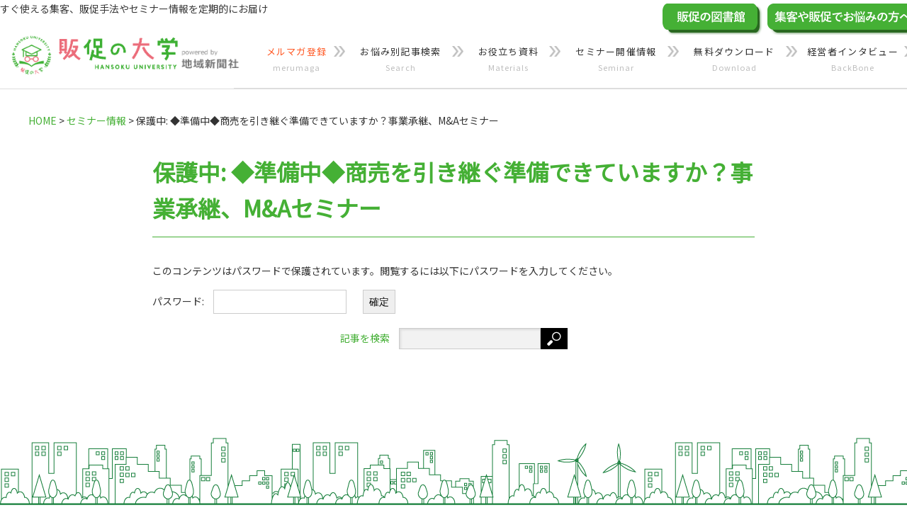

--- FILE ---
content_type: text/html; charset=UTF-8
request_url: https://hansokunodaigaku.com/seminar_post/8150/
body_size: 18181
content:
<!DOCTYPE html>
<html class="pc">
  <!--head prefix="og: http://ogp.me/ns# fb: http://ogp.me/ns/fb#"-->
  <!--[if IE]><meta http-equiv="X-UA-Compatible" content="IE=edge,chrome=1"><![endif]-->
  <!--script type="text/javascript" src="https://hansokunodaigaku.com/wp-content/themes/core_tcd027/js/jquery.rwdImageMaps.min.js"></script-->
  <!--script type="text/javascript"> $(document).ready(function(e) { $('img[usemap]').rwdImageMaps(); }) </script-->
  <!--head-->
<head>
  <meta charset="UTF-8">
  <meta name="viewport" content="width=device-width,initial-scale=1">
  
<!--
  <script>
    //Google Analytics Snipet
    (function(i,s,o,g,r,a,m){i['GoogleAnalyticsObject']=r;i[r]=i[r]||function(){
      (i[r].q=i[r].q||[]).push(arguments)},i[r].l=1*new Date();a=s.createElement(o),
      m=s.getElementsByTagName(o)[0];a.async=1;a.src=g;m.parentNode.insertBefore(a,m)
      })(window,document,'script','https://www.google-analytics.com/analytics.js','ga');
    //IP2CUA
    window.lbcuaArgs = {
      "createUA": function () { /*企業情報取得動作以前にコールします。*/
      //GA事前準備
        ga('create', 'UA-34418050-2', 'auto', {'allowLinker': true});
        ga('require', 'linker');
        ga('linker:autoLink', ['chiicomi.com','chiikinews.co.jp']);
         //カスタムディメンションをリセット
          ga('set', 'dimension1','');
          ga('set', 'dimension2','');
          ga('set', 'dimension3','');
          ga('set', 'dimension4','');
          ga('set', 'dimension5','');
          ga('set', 'dimension6','');
          ga('set', 'dimension7','');
          ga('set', 'dimension8','');
          ga('set', 'dimension9','');
          ga('set', 'dimension10','');
          ga('set', 'dimension11','');
          ga('set', 'dimension12','');
          ga('set', 'dimension13','');
          ga('set', 'dimension14','');
          ga('set', 'dimension15','');
          ga('set', 'dimension16','');
      },
      "setDimension": function (values) {  /*企業情報が存在する場合のみ動作します。*/
          //カスタムディメンションに企業情報をセット
          ga('set', 'dimension1', values.company_name);//社名
          ga('set', 'dimension2', values.office_id);//LBCコード
          ga('set', 'dimension3', values.industry_name_m);//中業種分類
          ga('set', 'dimension4', values.sales_range);//売上高レンジ
          ga('set', 'dimension5', values.rs_code);//
          ga('set', 'dimension6', values.corporate_number);//法人番号
          ga('set', 'dimension7', values.company_addr);//住所
          ga('set', 'dimension8', values.company_tel);//TEL番号
          ga('set', 'dimension9', values.company_fax);//FAX番号
          ga('set', 'dimension10', values.industry_name_l);//大業種分類
          ga('set', 'dimension11', values.industry_name_s);//小業種分類
          ga('set', 'dimension12', values.industry_name_d);//細業種分類
          ga('set', 'dimension13', values.income_range);//当期利益レンジ
          ga('set', 'dimension14', values.emp_range);//従業員数レンジ
          ga('set', 'dimension15', values.capital);//資本金
          ga('set', 'dimension16', values.url);//ホームページアドレス
          ga('set', 'dimension17', values.setup_date);//設立年月
      },
      "sendPageview": function () {/*企業情報有無にかかわらず、企業情報取得完了時にコールします。*/
        ga('send', 'pageview');//情報を送信
      }
    };
  </script> -->

    <link rel="pingback" href="https://hansokunodaigaku.com/xmlrpc.php">
  <link rel="apple-touch-icon" href="https://hansokunodaigaku.com/wp-content/themes/core_tcd027/img/common/app-icon.png" />
    <link rel="stylesheet" href="https://fonts.googleapis.com/css?family=Noto+Sans+JP&display=swap">
  <link rel="stylesheet" href="https://use.fontawesome.com/releases/v5.1.1/css/all.css" integrity="sha384-O8whS3fhG2OnA5Kas0Y9l3cfpmYjapjI0E4theH4iuMD+pLhbf6JI0jIMfYcK3yZ" crossorigin="anonymous">
  <link rel="stylesheet" href="https://maxcdn.bootstrapcdn.com/font-awesome/4.2.0/css/font-awesome.min.css">
  <link rel="stylesheet" href="https://hansokunodaigaku.com/wp-content/themes/core_tcd027/swiper.min.css">
  <link rel="stylesheet" href="https://hansokunodaigaku.com/wp-content/themes/core_tcd027/add_2019/css/add.css">

  <!-- SMP Tracking Tag Ver 3 -->
  <script type="text/javascript">
    <!--
    if(typeof _cam !== 'function') {
    (function(n){
    var w = window, d = document;
    w['ShanonCAMObject'] = n, w[n] = w[n] || function(){(w[n].q=w[n].q||[]).push(arguments)};
    w[n].date = 1*new Date();
    var e = d.createElement('script'), t = d.getElementsByTagName('script')[0];
    e.async = 1, e.type='text/javascript', e.charset='utf-8', e.src = 'https://tracker.shanon-services.com/static/js/cam3.js' + "?_=" + w[n].date;
    t.parentNode.insertBefore(e,t);
    })('_cam');

    _cam('create', 'LQBNLHtuvv-646', ['chiikinews.co.jp','www.shopper.jp','chiikinews.smktg.jp','hansokunodaigaku.com']);
    _cam('require', 'crossLinker');
    _cam('crossLinker:allLink', ['chiikinews.co.jp','www.shopper.jp','chiikinews.smktg.jp','hansokunodaigaku.com']);
    }

    _cam('send');
    //-->
  </script>

  <!-- SNS set -->
  <script src="https://apis.google.com/js/platform.js" async defer>{lang: 'ja'}</script>
  <script src="https://platform.twitter.com/widgets.js" async></script>
  <script src="https://b.st-hatena.com/js/bookmark_button.js" async></script>
  <script src="https://d.line-scdn.net/r/web/social-plugin/js/thirdparty/loader.min.js" async defer></script>

  <!--og設定-->
  <meta property="og:type" content="website">
  <meta property="og:title" content="中小企業のIT化促進セミナー ●2020年5月28日 | 販促の大学で広告・マーケティング・経営を学ぶ">
    <meta property="og:description" content="クラウドサービスやAIなどの技術進歩がある中、企業のIT化は進んでいますか？中小企業では人材不足により、社長や１人の担当者にITに関する質問が集中してしまい、負担の偏りや退職によるIT業務崩壊のリスクに常にさらされています。そこでITサポートのプロによる、中小企業のIT化・業務効率化の進め方や、課題解決に向けた少人数相談会ができるセミナーを開催します。">    <meta property="og:url" content="https://hansokunodaigaku.com/seminar_post/8150/">
  <meta property="og:image" content="https://hansokunodaigaku.com/wp-content/uploads/2020/06/rf57453056_o-scaled.jpg">
  <meta property="og:site_name" content="販促の大学で広告・マーケティング・経営を学ぶ">
  <!--og設定-->

  <!--twitter og設定-->
  <meta name="twitter:card" content="summary" />
  <meta name="twitter:title" content="中小企業のIT化促進セミナー ●2020年5月28日 | 販促の大学で広告・マーケティング・経営を学ぶ" />
      
  <meta name="twitter:description" content="クラウドサービスやAIなどの技術進歩がある中、企業のIT化は進んでいますか？中小企業では人材不足により、社長や１人の担当者にITに関する質問が集中してしまい、負担の偏りや退職によるIT業務崩壊のリスクに常にさらされています。そこでITサポートのプロによる、中小企業のIT化・業務効率化の進め方や、課題解決に向けた少人数相談会ができるセミナーを開催します。">    <meta name="twitter:image" content="https://hansokunodaigaku.com/wp-content/uploads/2020/06/rf57453056_o-scaled.jpg">
  <!--twitter og設定-->



<!-- Begin Mieruca Embed Code -->
<script type="text/javascript" id="mierucajs">
window.__fid = window.__fid || [];__fid.push([802571309]);
(function() {
function mieruca(){if(typeof window.__fjsld != "undefined") return; window.__fjsld = 1; var fjs = document.createElement('script'); fjs.type = 'text/javascript'; fjs.async = true; fjs.id = "fjssync"; var timestamp = new Date;fjs.src = ('https:' == document.location.protocol ? 'https' : 'http') + '://hm.mieru-ca.com/service/js/mieruca-hm.js?v='+ timestamp.getTime(); var x = document.getElementsByTagName('script')[0]; x.parentNode.insertBefore(fjs, x); };
setTimeout(mieruca, 500); document.readyState != "complete" ? (window.attachEvent ? window.attachEvent("onload", mieruca) : window.addEventListener("load", mieruca, false)) : mieruca();
})();
</script>
<!-- End Mieruca Embed Code -->

  
		<!-- All in One SEO 4.9.1.1 - aioseo.com -->
		<title>中小企業のIT化促進セミナー ●2020年5月28日 | 販促の大学で広告・マーケティング・経営を学ぶ</title>
	<meta name="description" content="クラウドサービスやAIなどの技術進歩がある中、企業のIT化は進んでいますか？中小企業では人材不足により、社長や１人の担当者にITに関する質問が集中してしまい、負担の偏りや退職によるIT業務崩壊のリスクに常にさらされています。そこでITサポートのプロによる、中小企業のIT化・業務効率化の進め方や、課題解決に向けた少人数相談会ができるセミナーを開催します。" />
	<meta name="robots" content="max-image-preview:large" />
	<meta name="author" content="bem_admin"/>
	<meta name="google-site-verification" content="AJvKKr26KOiPcVCmJRfGzCAbU7wquVo8NI3edL9CGlI" />
	<link rel="canonical" href="https://hansokunodaigaku.com/seminar_post/8150/" />
	<meta name="generator" content="All in One SEO (AIOSEO) 4.9.1.1" />
		<meta property="og:locale" content="ja_JP" />
		<meta property="og:site_name" content="販促の大学で広告・マーケティング・経営を学ぶ" />
		<meta property="og:type" content="article" />
		<meta property="og:title" content="中小企業のIT化促進セミナー ●2020年5月28日 | 販促の大学で広告・マーケティング・経営を学ぶ" />
		<meta property="og:description" content="クラウドサービスやAIなどの技術進歩がある中、企業のIT化は進んでいますか？中小企業では人材不足により、社長や１人の担当者にITに関する質問が集中してしまい、負担の偏りや退職によるIT業務崩壊のリスクに常にさらされています。そこでITサポートのプロによる、中小企業のIT化・業務効率化の進め方や、課題解決に向けた少人数相談会ができるセミナーを開催します。" />
		<meta property="og:url" content="https://hansokunodaigaku.com/seminar_post/8150/" />
		<meta property="og:image" content="https://hansokunodaigaku.com/wp-content/uploads/2020/06/rf57453056_o-scaled.jpg" />
		<meta property="og:image:secure_url" content="https://hansokunodaigaku.com/wp-content/uploads/2020/06/rf57453056_o-scaled.jpg" />
		<meta property="og:image:width" content="2560" />
		<meta property="og:image:height" content="1661" />
		<meta property="article:published_time" content="2020-06-22T08:43:57+00:00" />
		<meta property="article:modified_time" content="2020-06-22T08:56:09+00:00" />
		<meta name="twitter:card" content="summary" />
		<meta name="twitter:site" content="@hansoku_daigaku" />
		<meta name="twitter:title" content="中小企業のIT化促進セミナー ●2020年5月28日 | 販促の大学で広告・マーケティング・経営を学ぶ" />
		<meta name="twitter:description" content="クラウドサービスやAIなどの技術進歩がある中、企業のIT化は進んでいますか？中小企業では人材不足により、社長や１人の担当者にITに関する質問が集中してしまい、負担の偏りや退職によるIT業務崩壊のリスクに常にさらされています。そこでITサポートのプロによる、中小企業のIT化・業務効率化の進め方や、課題解決に向けた少人数相談会ができるセミナーを開催します。" />
		<meta name="twitter:creator" content="@hansoku_daigaku" />
		<meta name="twitter:image" content="https://hansokunodaigaku.com/wp-content/uploads/2020/06/rf57453056_o-scaled.jpg" />
		<script type="application/ld+json" class="aioseo-schema">
			{"@context":"https:\/\/schema.org","@graph":[{"@type":"BreadcrumbList","@id":"https:\/\/hansokunodaigaku.com\/seminar_post\/8150\/#breadcrumblist","itemListElement":[{"@type":"ListItem","@id":"https:\/\/hansokunodaigaku.com#listItem","position":1,"name":"\u30db\u30fc\u30e0","item":"https:\/\/hansokunodaigaku.com","nextItem":{"@type":"ListItem","@id":"https:\/\/hansokunodaigaku.com\/seminar\/#listItem","name":"\u30bb\u30df\u30ca\u30fc\u60c5\u5831"}},{"@type":"ListItem","@id":"https:\/\/hansokunodaigaku.com\/seminar\/#listItem","position":2,"name":"\u30bb\u30df\u30ca\u30fc\u60c5\u5831","item":"https:\/\/hansokunodaigaku.com\/seminar\/","nextItem":{"@type":"ListItem","@id":"https:\/\/hansokunodaigaku.com\/post_category\/seminar_cat\/#listItem","name":"\u30bb\u30df\u30ca\u30fc"},"previousItem":{"@type":"ListItem","@id":"https:\/\/hansokunodaigaku.com#listItem","name":"\u30db\u30fc\u30e0"}},{"@type":"ListItem","@id":"https:\/\/hansokunodaigaku.com\/post_category\/seminar_cat\/#listItem","position":3,"name":"\u30bb\u30df\u30ca\u30fc","item":"https:\/\/hansokunodaigaku.com\/post_category\/seminar_cat\/","nextItem":{"@type":"ListItem","@id":"https:\/\/hansokunodaigaku.com\/seminar_post\/8150\/#listItem","name":"\u4fdd\u8b77\u4e2d: \u25c6\u6e96\u5099\u4e2d\u25c6\u5546\u58f2\u3092\u5f15\u304d\u7d99\u3050\u6e96\u5099\u3067\u304d\u3066\u3044\u307e\u3059\u304b\uff1f\u4e8b\u696d\u627f\u7d99\u3001M&#038;A\u30bb\u30df\u30ca\u30fc"},"previousItem":{"@type":"ListItem","@id":"https:\/\/hansokunodaigaku.com\/seminar\/#listItem","name":"\u30bb\u30df\u30ca\u30fc\u60c5\u5831"}},{"@type":"ListItem","@id":"https:\/\/hansokunodaigaku.com\/seminar_post\/8150\/#listItem","position":4,"name":"\u4fdd\u8b77\u4e2d: \u25c6\u6e96\u5099\u4e2d\u25c6\u5546\u58f2\u3092\u5f15\u304d\u7d99\u3050\u6e96\u5099\u3067\u304d\u3066\u3044\u307e\u3059\u304b\uff1f\u4e8b\u696d\u627f\u7d99\u3001M&#038;A\u30bb\u30df\u30ca\u30fc","previousItem":{"@type":"ListItem","@id":"https:\/\/hansokunodaigaku.com\/post_category\/seminar_cat\/#listItem","name":"\u30bb\u30df\u30ca\u30fc"}}]},{"@type":"Organization","@id":"https:\/\/hansokunodaigaku.com\/#organization","name":"\u8ca9\u4fc3\u306e\u5927\u5b66\u3067\u5e83\u544a\u30fb\u30de\u30fc\u30b1\u30c6\u30a3\u30f3\u30b0\u30fb\u7d4c\u55b6\u3092\u5b66\u3076","description":"\u3059\u3050\u4f7f\u3048\u308b\u96c6\u5ba2\u3001\u8ca9\u4fc3\u624b\u6cd5\u3084\u30bb\u30df\u30ca\u30fc\u60c5\u5831\u3092\u5b9a\u671f\u7684\u306b\u304a\u5c4a\u3051","url":"https:\/\/hansokunodaigaku.com\/","sameAs":["https:\/\/twitter.com\/hansoku_daigaku"]},{"@type":"Person","@id":"https:\/\/hansokunodaigaku.com\/author\/bem_admin\/#author","url":"https:\/\/hansokunodaigaku.com\/author\/bem_admin\/","name":"bem_admin","image":{"@type":"ImageObject","@id":"https:\/\/hansokunodaigaku.com\/seminar_post\/8150\/#authorImage","url":"https:\/\/secure.gravatar.com\/avatar\/d2f9efcb5b4845629683599ce5fec7c7?s=96&d=mm&r=g","width":96,"height":96,"caption":"bem_admin"}},{"@type":"WebPage","@id":"https:\/\/hansokunodaigaku.com\/seminar_post\/8150\/#webpage","url":"https:\/\/hansokunodaigaku.com\/seminar_post\/8150\/","name":"\u4e2d\u5c0f\u4f01\u696d\u306eIT\u5316\u4fc3\u9032\u30bb\u30df\u30ca\u30fc \u25cf2020\u5e745\u670828\u65e5 | \u8ca9\u4fc3\u306e\u5927\u5b66\u3067\u5e83\u544a\u30fb\u30de\u30fc\u30b1\u30c6\u30a3\u30f3\u30b0\u30fb\u7d4c\u55b6\u3092\u5b66\u3076","description":"\u30af\u30e9\u30a6\u30c9\u30b5\u30fc\u30d3\u30b9\u3084AI\u306a\u3069\u306e\u6280\u8853\u9032\u6b69\u304c\u3042\u308b\u4e2d\u3001\u4f01\u696d\u306eIT\u5316\u306f\u9032\u3093\u3067\u3044\u307e\u3059\u304b\uff1f\u4e2d\u5c0f\u4f01\u696d\u3067\u306f\u4eba\u6750\u4e0d\u8db3\u306b\u3088\u308a\u3001\u793e\u9577\u3084\uff11\u4eba\u306e\u62c5\u5f53\u8005\u306bIT\u306b\u95a2\u3059\u308b\u8cea\u554f\u304c\u96c6\u4e2d\u3057\u3066\u3057\u307e\u3044\u3001\u8ca0\u62c5\u306e\u504f\u308a\u3084\u9000\u8077\u306b\u3088\u308bIT\u696d\u52d9\u5d29\u58ca\u306e\u30ea\u30b9\u30af\u306b\u5e38\u306b\u3055\u3089\u3055\u308c\u3066\u3044\u307e\u3059\u3002\u305d\u3053\u3067IT\u30b5\u30dd\u30fc\u30c8\u306e\u30d7\u30ed\u306b\u3088\u308b\u3001\u4e2d\u5c0f\u4f01\u696d\u306eIT\u5316\u30fb\u696d\u52d9\u52b9\u7387\u5316\u306e\u9032\u3081\u65b9\u3084\u3001\u8ab2\u984c\u89e3\u6c7a\u306b\u5411\u3051\u305f\u5c11\u4eba\u6570\u76f8\u8ac7\u4f1a\u304c\u3067\u304d\u308b\u30bb\u30df\u30ca\u30fc\u3092\u958b\u50ac\u3057\u307e\u3059\u3002","inLanguage":"ja","isPartOf":{"@id":"https:\/\/hansokunodaigaku.com\/#website"},"breadcrumb":{"@id":"https:\/\/hansokunodaigaku.com\/seminar_post\/8150\/#breadcrumblist"},"author":{"@id":"https:\/\/hansokunodaigaku.com\/author\/bem_admin\/#author"},"creator":{"@id":"https:\/\/hansokunodaigaku.com\/author\/bem_admin\/#author"},"image":{"@type":"ImageObject","url":"https:\/\/hansokunodaigaku.com\/wp-content\/uploads\/2020\/06\/rf57453056_o-scaled.jpg","@id":"https:\/\/hansokunodaigaku.com\/seminar_post\/8150\/#mainImage","width":2560,"height":1661},"primaryImageOfPage":{"@id":"https:\/\/hansokunodaigaku.com\/seminar_post\/8150\/#mainImage"},"datePublished":"2020-06-22T17:43:57+09:00","dateModified":"2020-06-22T17:56:09+09:00"},{"@type":"WebSite","@id":"https:\/\/hansokunodaigaku.com\/#website","url":"https:\/\/hansokunodaigaku.com\/","name":"\u8ca9\u4fc3\u306e\u5927\u5b66\u3067\u5e83\u544a\u30fb\u30de\u30fc\u30b1\u30c6\u30a3\u30f3\u30b0\u30fb\u7d4c\u55b6\u3092\u5b66\u3076","description":"\u3059\u3050\u4f7f\u3048\u308b\u96c6\u5ba2\u3001\u8ca9\u4fc3\u624b\u6cd5\u3084\u30bb\u30df\u30ca\u30fc\u60c5\u5831\u3092\u5b9a\u671f\u7684\u306b\u304a\u5c4a\u3051","inLanguage":"ja","publisher":{"@id":"https:\/\/hansokunodaigaku.com\/#organization"}}]}
		</script>
		<!-- All in One SEO -->


<!-- Google Tag Manager for WordPress by gtm4wp.com -->
<script data-cfasync="false" data-pagespeed-no-defer>
	var gtm4wp_datalayer_name = "dataLayer";
	var dataLayer = dataLayer || [];
</script>
<!-- End Google Tag Manager for WordPress by gtm4wp.com --><link rel='dns-prefetch' href='//js.hs-scripts.com' />
<link rel="alternate" type="application/rss+xml" title="販促の大学で広告・マーケティング・経営を学ぶ &raquo; フィード" href="https://hansokunodaigaku.com/feed/" />
<link rel="alternate" type="application/rss+xml" title="販促の大学で広告・マーケティング・経営を学ぶ &raquo; コメントフィード" href="https://hansokunodaigaku.com/comments/feed/" />
<script type="text/javascript">
/* <![CDATA[ */
window._wpemojiSettings = {"baseUrl":"https:\/\/s.w.org\/images\/core\/emoji\/15.0.3\/72x72\/","ext":".png","svgUrl":"https:\/\/s.w.org\/images\/core\/emoji\/15.0.3\/svg\/","svgExt":".svg","source":{"concatemoji":"https:\/\/hansokunodaigaku.com\/wp-includes\/js\/wp-emoji-release.min.js?ver=6.5.7"}};
/*! This file is auto-generated */
!function(i,n){var o,s,e;function c(e){try{var t={supportTests:e,timestamp:(new Date).valueOf()};sessionStorage.setItem(o,JSON.stringify(t))}catch(e){}}function p(e,t,n){e.clearRect(0,0,e.canvas.width,e.canvas.height),e.fillText(t,0,0);var t=new Uint32Array(e.getImageData(0,0,e.canvas.width,e.canvas.height).data),r=(e.clearRect(0,0,e.canvas.width,e.canvas.height),e.fillText(n,0,0),new Uint32Array(e.getImageData(0,0,e.canvas.width,e.canvas.height).data));return t.every(function(e,t){return e===r[t]})}function u(e,t,n){switch(t){case"flag":return n(e,"\ud83c\udff3\ufe0f\u200d\u26a7\ufe0f","\ud83c\udff3\ufe0f\u200b\u26a7\ufe0f")?!1:!n(e,"\ud83c\uddfa\ud83c\uddf3","\ud83c\uddfa\u200b\ud83c\uddf3")&&!n(e,"\ud83c\udff4\udb40\udc67\udb40\udc62\udb40\udc65\udb40\udc6e\udb40\udc67\udb40\udc7f","\ud83c\udff4\u200b\udb40\udc67\u200b\udb40\udc62\u200b\udb40\udc65\u200b\udb40\udc6e\u200b\udb40\udc67\u200b\udb40\udc7f");case"emoji":return!n(e,"\ud83d\udc26\u200d\u2b1b","\ud83d\udc26\u200b\u2b1b")}return!1}function f(e,t,n){var r="undefined"!=typeof WorkerGlobalScope&&self instanceof WorkerGlobalScope?new OffscreenCanvas(300,150):i.createElement("canvas"),a=r.getContext("2d",{willReadFrequently:!0}),o=(a.textBaseline="top",a.font="600 32px Arial",{});return e.forEach(function(e){o[e]=t(a,e,n)}),o}function t(e){var t=i.createElement("script");t.src=e,t.defer=!0,i.head.appendChild(t)}"undefined"!=typeof Promise&&(o="wpEmojiSettingsSupports",s=["flag","emoji"],n.supports={everything:!0,everythingExceptFlag:!0},e=new Promise(function(e){i.addEventListener("DOMContentLoaded",e,{once:!0})}),new Promise(function(t){var n=function(){try{var e=JSON.parse(sessionStorage.getItem(o));if("object"==typeof e&&"number"==typeof e.timestamp&&(new Date).valueOf()<e.timestamp+604800&&"object"==typeof e.supportTests)return e.supportTests}catch(e){}return null}();if(!n){if("undefined"!=typeof Worker&&"undefined"!=typeof OffscreenCanvas&&"undefined"!=typeof URL&&URL.createObjectURL&&"undefined"!=typeof Blob)try{var e="postMessage("+f.toString()+"("+[JSON.stringify(s),u.toString(),p.toString()].join(",")+"));",r=new Blob([e],{type:"text/javascript"}),a=new Worker(URL.createObjectURL(r),{name:"wpTestEmojiSupports"});return void(a.onmessage=function(e){c(n=e.data),a.terminate(),t(n)})}catch(e){}c(n=f(s,u,p))}t(n)}).then(function(e){for(var t in e)n.supports[t]=e[t],n.supports.everything=n.supports.everything&&n.supports[t],"flag"!==t&&(n.supports.everythingExceptFlag=n.supports.everythingExceptFlag&&n.supports[t]);n.supports.everythingExceptFlag=n.supports.everythingExceptFlag&&!n.supports.flag,n.DOMReady=!1,n.readyCallback=function(){n.DOMReady=!0}}).then(function(){return e}).then(function(){var e;n.supports.everything||(n.readyCallback(),(e=n.source||{}).concatemoji?t(e.concatemoji):e.wpemoji&&e.twemoji&&(t(e.twemoji),t(e.wpemoji)))}))}((window,document),window._wpemojiSettings);
/* ]]> */
</script>
<link rel='stylesheet' id='wpfp-css' href='https://hansokunodaigaku.com/wp-content/plugins/wp-favorite-posts/wpfp.css' type='text/css' />
<link rel='stylesheet' id='style-css' href='https://hansokunodaigaku.com/wp-content/themes/core_tcd027/style.css?20190921&#038;ver=3.2' type='text/css' media='screen' />
<style id='wp-emoji-styles-inline-css' type='text/css'>

	img.wp-smiley, img.emoji {
		display: inline !important;
		border: none !important;
		box-shadow: none !important;
		height: 1em !important;
		width: 1em !important;
		margin: 0 0.07em !important;
		vertical-align: -0.1em !important;
		background: none !important;
		padding: 0 !important;
	}
</style>
<link rel='stylesheet' id='wp-block-library-css' href='https://hansokunodaigaku.com/wp-includes/css/dist/block-library/style.min.css?ver=6.5.7' type='text/css' media='all' />
<link rel='stylesheet' id='aioseo/css/src/vue/standalone/blocks/table-of-contents/global.scss-css' href='https://hansokunodaigaku.com/wp-content/plugins/all-in-one-seo-pack/dist/Lite/assets/css/table-of-contents/global.e90f6d47.css?ver=4.9.1.1' type='text/css' media='all' />
<style id='classic-theme-styles-inline-css' type='text/css'>
/*! This file is auto-generated */
.wp-block-button__link{color:#fff;background-color:#32373c;border-radius:9999px;box-shadow:none;text-decoration:none;padding:calc(.667em + 2px) calc(1.333em + 2px);font-size:1.125em}.wp-block-file__button{background:#32373c;color:#fff;text-decoration:none}
</style>
<style id='global-styles-inline-css' type='text/css'>
body{--wp--preset--color--black: #000000;--wp--preset--color--cyan-bluish-gray: #abb8c3;--wp--preset--color--white: #ffffff;--wp--preset--color--pale-pink: #f78da7;--wp--preset--color--vivid-red: #cf2e2e;--wp--preset--color--luminous-vivid-orange: #ff6900;--wp--preset--color--luminous-vivid-amber: #fcb900;--wp--preset--color--light-green-cyan: #7bdcb5;--wp--preset--color--vivid-green-cyan: #00d084;--wp--preset--color--pale-cyan-blue: #8ed1fc;--wp--preset--color--vivid-cyan-blue: #0693e3;--wp--preset--color--vivid-purple: #9b51e0;--wp--preset--gradient--vivid-cyan-blue-to-vivid-purple: linear-gradient(135deg,rgba(6,147,227,1) 0%,rgb(155,81,224) 100%);--wp--preset--gradient--light-green-cyan-to-vivid-green-cyan: linear-gradient(135deg,rgb(122,220,180) 0%,rgb(0,208,130) 100%);--wp--preset--gradient--luminous-vivid-amber-to-luminous-vivid-orange: linear-gradient(135deg,rgba(252,185,0,1) 0%,rgba(255,105,0,1) 100%);--wp--preset--gradient--luminous-vivid-orange-to-vivid-red: linear-gradient(135deg,rgba(255,105,0,1) 0%,rgb(207,46,46) 100%);--wp--preset--gradient--very-light-gray-to-cyan-bluish-gray: linear-gradient(135deg,rgb(238,238,238) 0%,rgb(169,184,195) 100%);--wp--preset--gradient--cool-to-warm-spectrum: linear-gradient(135deg,rgb(74,234,220) 0%,rgb(151,120,209) 20%,rgb(207,42,186) 40%,rgb(238,44,130) 60%,rgb(251,105,98) 80%,rgb(254,248,76) 100%);--wp--preset--gradient--blush-light-purple: linear-gradient(135deg,rgb(255,206,236) 0%,rgb(152,150,240) 100%);--wp--preset--gradient--blush-bordeaux: linear-gradient(135deg,rgb(254,205,165) 0%,rgb(254,45,45) 50%,rgb(107,0,62) 100%);--wp--preset--gradient--luminous-dusk: linear-gradient(135deg,rgb(255,203,112) 0%,rgb(199,81,192) 50%,rgb(65,88,208) 100%);--wp--preset--gradient--pale-ocean: linear-gradient(135deg,rgb(255,245,203) 0%,rgb(182,227,212) 50%,rgb(51,167,181) 100%);--wp--preset--gradient--electric-grass: linear-gradient(135deg,rgb(202,248,128) 0%,rgb(113,206,126) 100%);--wp--preset--gradient--midnight: linear-gradient(135deg,rgb(2,3,129) 0%,rgb(40,116,252) 100%);--wp--preset--font-size--small: 13px;--wp--preset--font-size--medium: 20px;--wp--preset--font-size--large: 36px;--wp--preset--font-size--x-large: 42px;--wp--preset--spacing--20: 0.44rem;--wp--preset--spacing--30: 0.67rem;--wp--preset--spacing--40: 1rem;--wp--preset--spacing--50: 1.5rem;--wp--preset--spacing--60: 2.25rem;--wp--preset--spacing--70: 3.38rem;--wp--preset--spacing--80: 5.06rem;--wp--preset--shadow--natural: 6px 6px 9px rgba(0, 0, 0, 0.2);--wp--preset--shadow--deep: 12px 12px 50px rgba(0, 0, 0, 0.4);--wp--preset--shadow--sharp: 6px 6px 0px rgba(0, 0, 0, 0.2);--wp--preset--shadow--outlined: 6px 6px 0px -3px rgba(255, 255, 255, 1), 6px 6px rgba(0, 0, 0, 1);--wp--preset--shadow--crisp: 6px 6px 0px rgba(0, 0, 0, 1);}:where(.is-layout-flex){gap: 0.5em;}:where(.is-layout-grid){gap: 0.5em;}body .is-layout-flex{display: flex;}body .is-layout-flex{flex-wrap: wrap;align-items: center;}body .is-layout-flex > *{margin: 0;}body .is-layout-grid{display: grid;}body .is-layout-grid > *{margin: 0;}:where(.wp-block-columns.is-layout-flex){gap: 2em;}:where(.wp-block-columns.is-layout-grid){gap: 2em;}:where(.wp-block-post-template.is-layout-flex){gap: 1.25em;}:where(.wp-block-post-template.is-layout-grid){gap: 1.25em;}.has-black-color{color: var(--wp--preset--color--black) !important;}.has-cyan-bluish-gray-color{color: var(--wp--preset--color--cyan-bluish-gray) !important;}.has-white-color{color: var(--wp--preset--color--white) !important;}.has-pale-pink-color{color: var(--wp--preset--color--pale-pink) !important;}.has-vivid-red-color{color: var(--wp--preset--color--vivid-red) !important;}.has-luminous-vivid-orange-color{color: var(--wp--preset--color--luminous-vivid-orange) !important;}.has-luminous-vivid-amber-color{color: var(--wp--preset--color--luminous-vivid-amber) !important;}.has-light-green-cyan-color{color: var(--wp--preset--color--light-green-cyan) !important;}.has-vivid-green-cyan-color{color: var(--wp--preset--color--vivid-green-cyan) !important;}.has-pale-cyan-blue-color{color: var(--wp--preset--color--pale-cyan-blue) !important;}.has-vivid-cyan-blue-color{color: var(--wp--preset--color--vivid-cyan-blue) !important;}.has-vivid-purple-color{color: var(--wp--preset--color--vivid-purple) !important;}.has-black-background-color{background-color: var(--wp--preset--color--black) !important;}.has-cyan-bluish-gray-background-color{background-color: var(--wp--preset--color--cyan-bluish-gray) !important;}.has-white-background-color{background-color: var(--wp--preset--color--white) !important;}.has-pale-pink-background-color{background-color: var(--wp--preset--color--pale-pink) !important;}.has-vivid-red-background-color{background-color: var(--wp--preset--color--vivid-red) !important;}.has-luminous-vivid-orange-background-color{background-color: var(--wp--preset--color--luminous-vivid-orange) !important;}.has-luminous-vivid-amber-background-color{background-color: var(--wp--preset--color--luminous-vivid-amber) !important;}.has-light-green-cyan-background-color{background-color: var(--wp--preset--color--light-green-cyan) !important;}.has-vivid-green-cyan-background-color{background-color: var(--wp--preset--color--vivid-green-cyan) !important;}.has-pale-cyan-blue-background-color{background-color: var(--wp--preset--color--pale-cyan-blue) !important;}.has-vivid-cyan-blue-background-color{background-color: var(--wp--preset--color--vivid-cyan-blue) !important;}.has-vivid-purple-background-color{background-color: var(--wp--preset--color--vivid-purple) !important;}.has-black-border-color{border-color: var(--wp--preset--color--black) !important;}.has-cyan-bluish-gray-border-color{border-color: var(--wp--preset--color--cyan-bluish-gray) !important;}.has-white-border-color{border-color: var(--wp--preset--color--white) !important;}.has-pale-pink-border-color{border-color: var(--wp--preset--color--pale-pink) !important;}.has-vivid-red-border-color{border-color: var(--wp--preset--color--vivid-red) !important;}.has-luminous-vivid-orange-border-color{border-color: var(--wp--preset--color--luminous-vivid-orange) !important;}.has-luminous-vivid-amber-border-color{border-color: var(--wp--preset--color--luminous-vivid-amber) !important;}.has-light-green-cyan-border-color{border-color: var(--wp--preset--color--light-green-cyan) !important;}.has-vivid-green-cyan-border-color{border-color: var(--wp--preset--color--vivid-green-cyan) !important;}.has-pale-cyan-blue-border-color{border-color: var(--wp--preset--color--pale-cyan-blue) !important;}.has-vivid-cyan-blue-border-color{border-color: var(--wp--preset--color--vivid-cyan-blue) !important;}.has-vivid-purple-border-color{border-color: var(--wp--preset--color--vivid-purple) !important;}.has-vivid-cyan-blue-to-vivid-purple-gradient-background{background: var(--wp--preset--gradient--vivid-cyan-blue-to-vivid-purple) !important;}.has-light-green-cyan-to-vivid-green-cyan-gradient-background{background: var(--wp--preset--gradient--light-green-cyan-to-vivid-green-cyan) !important;}.has-luminous-vivid-amber-to-luminous-vivid-orange-gradient-background{background: var(--wp--preset--gradient--luminous-vivid-amber-to-luminous-vivid-orange) !important;}.has-luminous-vivid-orange-to-vivid-red-gradient-background{background: var(--wp--preset--gradient--luminous-vivid-orange-to-vivid-red) !important;}.has-very-light-gray-to-cyan-bluish-gray-gradient-background{background: var(--wp--preset--gradient--very-light-gray-to-cyan-bluish-gray) !important;}.has-cool-to-warm-spectrum-gradient-background{background: var(--wp--preset--gradient--cool-to-warm-spectrum) !important;}.has-blush-light-purple-gradient-background{background: var(--wp--preset--gradient--blush-light-purple) !important;}.has-blush-bordeaux-gradient-background{background: var(--wp--preset--gradient--blush-bordeaux) !important;}.has-luminous-dusk-gradient-background{background: var(--wp--preset--gradient--luminous-dusk) !important;}.has-pale-ocean-gradient-background{background: var(--wp--preset--gradient--pale-ocean) !important;}.has-electric-grass-gradient-background{background: var(--wp--preset--gradient--electric-grass) !important;}.has-midnight-gradient-background{background: var(--wp--preset--gradient--midnight) !important;}.has-small-font-size{font-size: var(--wp--preset--font-size--small) !important;}.has-medium-font-size{font-size: var(--wp--preset--font-size--medium) !important;}.has-large-font-size{font-size: var(--wp--preset--font-size--large) !important;}.has-x-large-font-size{font-size: var(--wp--preset--font-size--x-large) !important;}
.wp-block-navigation a:where(:not(.wp-element-button)){color: inherit;}
:where(.wp-block-post-template.is-layout-flex){gap: 1.25em;}:where(.wp-block-post-template.is-layout-grid){gap: 1.25em;}
:where(.wp-block-columns.is-layout-flex){gap: 2em;}:where(.wp-block-columns.is-layout-grid){gap: 2em;}
.wp-block-pullquote{font-size: 1.5em;line-height: 1.6;}
</style>
<link rel='stylesheet' id='contact-form-7-css' href='https://hansokunodaigaku.com/wp-content/plugins/contact-form-7/includes/css/styles.css?ver=5.9.3' type='text/css' media='all' />
<link rel='stylesheet' id='ts_fab_css-css' href='https://hansokunodaigaku.com/wp-content/plugins/fancier-author-box/css/ts-fab.min.css?ver=1.4' type='text/css' media='all' />
<link rel='stylesheet' id='ppress-frontend-css' href='https://hansokunodaigaku.com/wp-content/plugins/wp-user-avatar/assets/css/frontend.min.css?ver=4.15.6' type='text/css' media='all' />
<link rel='stylesheet' id='ppress-flatpickr-css' href='https://hansokunodaigaku.com/wp-content/plugins/wp-user-avatar/assets/flatpickr/flatpickr.min.css?ver=4.15.6' type='text/css' media='all' />
<link rel='stylesheet' id='ppress-select2-css' href='https://hansokunodaigaku.com/wp-content/plugins/wp-user-avatar/assets/select2/select2.min.css?ver=6.5.7' type='text/css' media='all' />
<link rel='stylesheet' id='fancybox-css' href='https://hansokunodaigaku.com/wp-content/plugins/easy-fancybox/fancybox/1.5.4/jquery.fancybox.min.css?ver=6.5.7' type='text/css' media='screen' />
<style id='fancybox-inline-css' type='text/css'>
#fancybox-outer{background:#ffffff}#fancybox-content{background:#ffffff;border-color:#ffffff;color:#000000;}#fancybox-title,#fancybox-title-float-main{color:#fff}
</style>
<script type="text/javascript" src="https://hansokunodaigaku.com/wp-includes/js/jquery/jquery.min.js?ver=3.7.1" id="jquery-core-js"></script>
<script type="text/javascript" src="https://hansokunodaigaku.com/wp-includes/js/jquery/jquery-migrate.min.js?ver=3.4.1" id="jquery-migrate-js"></script>
<script type="text/javascript" src="https://hansokunodaigaku.com/wp-content/plugins/fancier-author-box/js/ts-fab.min.js?ver=1.4" id="ts_fab_js-js"></script>
<script type="text/javascript" src="https://hansokunodaigaku.com/wp-content/plugins/wp-user-avatar/assets/flatpickr/flatpickr.min.js?ver=4.15.6" id="ppress-flatpickr-js"></script>
<script type="text/javascript" src="https://hansokunodaigaku.com/wp-content/plugins/wp-user-avatar/assets/select2/select2.min.js?ver=4.15.6" id="ppress-select2-js"></script>
<script type="text/javascript" src="https://hansokunodaigaku.com/wp-content/plugins/wp-favorite-posts/script.js?ver=1.6.8" id="wp-favorite-posts-js"></script>
<link rel="https://api.w.org/" href="https://hansokunodaigaku.com/wp-json/" /><link rel='shortlink' href='https://hansokunodaigaku.com/?p=8150' />
<link rel="alternate" type="application/json+oembed" href="https://hansokunodaigaku.com/wp-json/oembed/1.0/embed?url=https%3A%2F%2Fhansokunodaigaku.com%2Fseminar_post%2F8150%2F" />
<link rel="alternate" type="text/xml+oembed" href="https://hansokunodaigaku.com/wp-json/oembed/1.0/embed?url=https%3A%2F%2Fhansokunodaigaku.com%2Fseminar_post%2F8150%2F&#038;format=xml" />
			<!-- DO NOT COPY THIS SNIPPET! Start of Page Analytics Tracking for HubSpot WordPress plugin v11.1.6-->
			<script class="hsq-set-content-id" data-content-id="blog-post">
				var _hsq = _hsq || [];
				_hsq.push(["setContentType", "blog-post"]);
			</script>
			<!-- DO NOT COPY THIS SNIPPET! End of Page Analytics Tracking for HubSpot WordPress plugin -->
			<link rel="Shortcut Icon" type="image/x-icon" href="//hansokunodaigaku.com/wp-content/uploads/2016/11/icon-1.ico" />
<link rel="apple-touch-icon-precomposed" href="//hansokunodaigaku.com/wp-content/uploads/2016/11/prof.jpg" />

<!-- Google Tag Manager for WordPress by gtm4wp.com -->
<!-- GTM Container placement set to footer -->
<script data-cfasync="false" data-pagespeed-no-defer type="text/javascript">
	var dataLayer_content = {"pagePostType":"seminar_post","pagePostType2":"single-seminar_post","pagePostAuthor":"bem_admin"};
	dataLayer.push( dataLayer_content );
</script>
<script data-cfasync="false">
(function(w,d,s,l,i){w[l]=w[l]||[];w[l].push({'gtm.start':
new Date().getTime(),event:'gtm.js'});var f=d.getElementsByTagName(s)[0],
j=d.createElement(s),dl=l!='dataLayer'?'&l='+l:'';j.async=true;j.src=
'//www.googletagmanager.com/gtm.js?id='+i+dl;f.parentNode.insertBefore(j,f);
})(window,document,'script','dataLayer','GTM-KMW9NGR');
</script>
<!-- End Google Tag Manager for WordPress by gtm4wp.com -->
<script src="https://hansokunodaigaku.com/wp-content/themes/core_tcd027/js/modernizr.js?ver=3.2"></script>
<script src="https://hansokunodaigaku.com/wp-content/themes/core_tcd027/js/jscript.js?ver=3.2"></script>
<script src="https://hansokunodaigaku.com/wp-content/themes/core_tcd027/js/comment.js?ver=3.2"></script>

<link rel="stylesheet" media="screen and (max-width:641px)" href="https://hansokunodaigaku.com/wp-content/themes/core_tcd027/responsive.css?ver=3.2">

<!--[if lt IE 9]>
<script src="https://hansokunodaigaku.com/wp-content/themes/core_tcd027/js/html5.js?ver=3.2"></script>
<![endif]-->

<style type="text/css">

body { font-size:14px; }

#logo { top:75px; left:0px; }

a:hover, #header_button li a:hover, #header_button li a.active, #header_menu li a:hover, #copyright_area a:hover, #bread_crumb .last, .styled_post_list1 li a:hover, .post_meta a:hover, .side_headline, #index_featured_post_list2 .headline
 { color:#338727; }

.design_date, #load_post a:hover, #header_category_list, #header_tag_list, #header_button li#category_button a:before, #header_button li#recommend_button a:before, #header_button li#tag_button a:before, #header_button li#misc_button a:before, #header_recommend_list a:before, #header_misc_list a:before,
 .pc #global_menu ul a, #post_list_tab li a:hover, #return_top a:hover, #wp-calendar td a:hover, #wp-calendar #prev a:hover, #wp-calendar #next a:hover, .widget_search #search-btn input:hover, .widget_search #searchsubmit:hover,
  #related_post .image:hover img, #submit_comment:hover, #post_pagination a:hover, #post_pagination p, .tcdw_category_list_widget a:hover, a.menu_button:hover, .author_profile .author_social_link li.author_link a:hover, .archive_headline span, .author_info_link:hover
   { background-color:#338727; }

.side_headline, #index_featured_post_list2 .headline, #comment_textarea textarea:focus, #guest_info input:focus, .single_headline, #related_post .image:hover img, .post_list .image:hover img, .styled_post_list1 .image:hover img
 { border-color:#338727; }

.pc #global_menu ul a:hover
   { background-color:#EC6D7B; }

.mobile #global_menu a:hover
   { background-color:#338727 !important; }

#index_featured_post_list2 .headline
   { border-color:#1FA6E0; color:#1FA6E0; }

#nav_menu-2 .side_headline { color:#46B036; border-color:#46B036; }
#nav_menu-3 .side_headline { color:#46B036; border-color:#46B036; }
#nav_menu-4 .side_headline { color:#46B036; border-color:#46B036; }
#nav_menu-5 .side_headline { color:#46B036; border-color:#46B036; }


</style>



<style type="text/css">*, *:before, *:after {
    -webkit-box-sizing: border-box;
       -moz-box-sizing: border-box;
         -o-box-sizing: border-box;
        -ms-box-sizing: border-box;
            box-sizing: border-box;
}
.col_2{
	width: 100%;
	display: flex;
	display: -ms-flexbox; /* IE10 */
	flex-wrap: wrap;
	-ms-flex-wrap: wrap; /* IE10 */
}
.col_2 > div{
	width: 50%;
	padding: 10px;
}
@media screen and (max-width: 960px) {
	.col_2 > div{
		width: 100%;
	}

}
.ss_input, textarea {
  width:100%;
  box-sizing:border-box;
  -moz-box-sizing:border-box; /* Firefox */
  -webkit-box-sizing:border-box; /* Chrome, Safari */
  
}
.ss_input {
  width:100%;
  padding:1px 0px;
   
}
.ss_input input[type="text"] {
  width:100%;
  -moz-box-sizing: border-box;
  -webkit-box-sizing: border-box;
  box-sizing: border-box;
}


}
.smpForm {
  position: relative;
  padding: 10px;
  margin-left: 5px;
  margin-right: 5px;
}
.ss_contents input[type="number"]::-webkit-outer-spin-button,
.ss_contents input[type="number"]::-webkit-inner-spin-button,
.ss_contents input[type="date"]::-webkit-outer-spin-button,
.ss_contents input[type="date"]::-webkit-inner-spin-button {
    -webkit-appearance: none;
    margin: 0;
}
.ss_contents {
  width: 100%;

}
.ss_privacy_field {
  background-color: #ffffff;
  padding: 1em 1em;
  line-height:1.5em;
  font-size:12px;
}
.ss_privacy_field .ss_grid {
  background-color: #ffffff;
  overflow: auto; height: 80px;
  word-break: break-all;
  resize: none;

}
.ss_contents fieldset {
  border-collapse: collapse;
  overflow: auto; 
  border-radius: 10px;
  line-height:1.5em;
  padding: 1em 1.5em;
  margin: 0.5em 0.5em;
}
.ss_contents fieldset + fieldset {
  background-color: #ffffff;
  line-height:1.5em;
  padding: 1em 1.5em;
  margin: 0.5em 0.5em;
}
.ss_field:nth-child(odd) {
  background-color: #A3CC9D;
  line-height:1.5em;
  padding: 1em 1.5em;
  margin: 0.5em 0.5em;
}
.ss_enquete_field:nth-child(even) {
  background-color: #A3CC9D;
  line-height:1.5em;
  padding: 1em 1.5em;
  margin: 0.5em 0.5em;
}
.ss_field:first-child {
  margin-top: 20px;
}

.ss_user_notnull {
  color: red;
}
.ss_field + .ss_field,
.ss_enquete_form fieldset {
  border-top:1px solid #ccc;
  border-bottom:1px solid #ccc;
  border-left:1px solid #ccc;
  border-right:1px solid #ccc;
}
.ss_contents input,
.ss_contents select {
  border: 1px solid #ccc;
  border-radius: 1px;
}
.ss_required_field input {
  border: 1px solid #f0ada8;
}
.ss_required_field input:focus {
  border: 1px solid #e3675e;
  -webkit-box-shadow: inset 0 1px 1px rgba(0, 0, 0, 0.075);
  box-shadow: inset 0 1px 1px rgba(0, 0, 0, 0.075);
  outline: 0;
}
.ss_upComment, .ss_leftComment, .ss_rightComment {
  margin-left: 1px;
  margin-right: 1px;
  color: #333333;
  font-size: 12px;
  width:100%;


}
.ss_bottomComment {
  margin-top: 3px;
  color: #333333;
  font-size: 12px;
}
.ss_btnArea {
  text-align: center;
  padding: 1em 1.5em;
}
.ss_btnArea input {
  border-radius: 5px; 
  -webkit-border-radius: 5px;
  -moz-border-radius: 5px;
  padding: 0.5em 1.5em;
  text-decoration: none;
  background-color: #EC6D7B;
  color: #ffffff;
  border: solid 2px #EC6D7B;
  border-radius: 3px;
  box-shadow: none;  
}
  
.ss_btnArea input:hover {
  background-color: #A3CC9D;
  border: solid 2px #A3CC9D;
  color: #333333;
}
 
  
}
.ss_warning_label {
  background-color: #EB6C7A;
  border-radius: 3px;
  vertical-align: top;
  display: inline-block;
  padding: 2px 4px;
  font-size: 11.844px;
  line-height: 15px;
  color: #ffffff;
  text-shadow: 0 -1px 0 rgba(0, 0, 0, 0.25);
  white-space: nowrap;
}
.ss_error_msg, .errorMsg {
  vertical-align: top;
  margin-left: 3px;
  font-size: 12px;
  color: #EB6C7A;
}
.ss_complete_message {
  height: 100%;
  display: -webkit-box;
  display: -ms-flexbox;
  display: flex;
  -webkit-box-align: center;
  -ms-flex-align: center;
  align-items: center;
  -webkit-box-pack: center;
  -ms-flex-pack: center;
  justify-content: center;
}

/* Spinner */
.ss_submit_loader {
  position: absolute;
  width: 100%;
  height: 100%;
  top: 0;
  left: 0;
  background-color: rgba(0, 0, 0, 0.25);
}
.spinner::before {
  content: "";
  -webkit-box-sizing: border-box;
  box-sizing: border-box;
  position: absolute;
  top: 50%;
  left: 50%;
  height: 100%;
  width: 100%;
  margin-top: -50px;
  margin-left: -50px;
  border-radius: 50%;
  border: 0.5em solid #A3CC9D;
  border-top-color: rgba(0, 0, 0, 0);
  -webkit-animation: spinner 1s infinite infinite;
  animation: spinner 1s linear infinite;
}
@-webkit-keyframes spinner {
  100% {
    -webkit-transform: rotate(360deg);
    transform: rotate(360deg);
  }
}
@keyframes spinner {
  100% {
    -webkit-transform: rotate(360deg);
    transform: rotate(360deg);
  }
}

/*
  Responsive CSS
*/
/* PC */
@media screen and (min-width: 768px) {
  .ss_leftComment {
    display: block;
  .ss_grid {
    display: -webkit-box;
    display: -ms-flexbox;
    display: flex;
    word-break : break-all;
  }

}
/* ipad */
@media screen and (max-width: 767px) {
  .ss_leftComment {
    display: block;
  .smpForm {
    width: 95%;
  }
  .ss_rightComment {
    display: block;
  }
  .ss_grid {
    word-break : break-all;
  }
  .ss_grid input:not([type="checkbox"]):not([type="radio"]):not([type="date"]):not([type="datetime-local"]) {
    width: 100%;
  }
}
/* Vertical Screen (Smartphone) */
@media screen and (max-width: 480px) {
  .ss_leftComment {
    display: block;
  }
  .ss_grid input:not([type="checkbox"]):not([type="radio"]) {
    width: 100%;
  }
}</style>
</head>

<body data-rsssl=1 class="seminar_post-template-default single single-seminar_post postid-8150">

<div id="usonar-tracking" data-client="dn7SVpzqA832TD4s" style="display: none;"></div>
<script async src="//cdn.cookie.sync.usonar.jp/live_acsess/dn7SVpzqA832TD4s.js"></script>


<div id="fb-root"></div>
<script>
  (function(d, s, id) {
    var js, fjs = d.getElementsByTagName(s)[0];
    if (d.getElementById(id)) return;
    js = d.createElement(s); js.id = id;
    js.src = 'https://connect.facebook.net/ja_JP/sdk.js#xfbml=1&version=v3.0';
    fjs.parentNode.insertBefore(js, fjs);
  }(document, 'script', 'facebook-jssdk'));
</script>

<div id="wrapper">
  <div id="header" style="position:relative;">
    <div id="sp_fixed">
      <div id="site-description">
        <div id="description-inner">すぐ使える集客、販促手法やセミナー情報を定期的にお届け</div>
        <div id="headmenu" class="pcmode">
          <ul>
          <li><a href="https://hansokunodaigaku.com/library_hansoku"><noscript><img src="https://hansokunodaigaku.com/wp-content/themes/core_tcd027/add_2019/img/bnr_head_01.png" alt="販促の図書館"></noscript><img class="lazyload" src='data:image/svg+xml,%3Csvg%20xmlns=%22http://www.w3.org/2000/svg%22%20viewBox=%220%200%20210%20140%22%3E%3C/svg%3E' data-src="https://hansokunodaigaku.com/wp-content/themes/core_tcd027/add_2019/img/bnr_head_01.png" alt="販促の図書館"></a></li>
          <li><a href="https://hansokunodaigaku.com/lp/" target="_blank"><noscript><img src="https://hansokunodaigaku.com/wp-content/themes/core_tcd027/add_2019/img/bnr_head_02.png" alt="集客や販促でお悩みの方へ"></noscript><img class="lazyload" src='data:image/svg+xml,%3Csvg%20xmlns=%22http://www.w3.org/2000/svg%22%20viewBox=%220%200%20210%20140%22%3E%3C/svg%3E' data-src="https://hansokunodaigaku.com/wp-content/themes/core_tcd027/add_2019/img/bnr_head_02.png" alt="集客や販促でお悩みの方へ"></a></li>
          </ul>
        </div>
      </div>

      <div class="header_flex">
        <div id="header_inner">
          <div class="over471">
            <div id="h-logo">
              <a href="https://hansokunodaigaku.com/"><noscript><img src="https://hansokunodaigaku.com/wp-content/uploads/2018/05/logo3.png" width="300" height="57"></noscript><img class="lazyload" src='data:image/svg+xml,%3Csvg%20xmlns=%22http://www.w3.org/2000/svg%22%20viewBox=%220%200%20300%2057%22%3E%3C/svg%3E' data-src="https://hansokunodaigaku.com/wp-content/uploads/2018/05/logo3.png" width="300" height="57"></a>
              <a href="https://chiikinews.co.jp/?__CAMCID=LQBNLHtuvv-646&__CAMSID=DCoFdReHgQ-37&__CAMVID=fDoEfxlcLIGg&_c_d=1&_ga=2.267629518.1915051210.1560407924-898361525.1556241205" target="_blank"><noscript><img src="https://hansokunodaigaku.com/wp-content/uploads/2018/05/powered.png" style="position:absolute;width:27%;bottom:0;right:0;"></noscript><img class="lazyload" src='data:image/svg+xml,%3Csvg%20xmlns=%22http://www.w3.org/2000/svg%22%20viewBox=%220%200%20210%20140%22%3E%3C/svg%3E' data-src="https://hansokunodaigaku.com/wp-content/uploads/2018/05/powered.png" style="position:absolute;width:27%;bottom:0;right:0;"></a>
            </div>
          </div>
          <div class="under470">
            <div id="h-logos">
              <a href="https://hansokunodaigaku.com/"><noscript><img src="https://hansokunodaigaku.com/wp-content/uploads/2018/05/logo3.png" width="230" height="57"></noscript><img class="lazyload" src='data:image/svg+xml,%3Csvg%20xmlns=%22http://www.w3.org/2000/svg%22%20viewBox=%220%200%20230%2057%22%3E%3C/svg%3E' data-src="https://hansokunodaigaku.com/wp-content/uploads/2018/05/logo3.png" width="230" height="57"></a>
              <a href="https://chiikinews.co.jp/?__CAMCID=LQBNLHtuvv-646&__CAMSID=DCoFdReHgQ-37&__CAMVID=fDoEfxlcLIGg&_c_d=1&_ga=2.267629518.1915051210.1560407924-898361525.1556241205" target="_blank"><noscript><img src="https://hansokunodaigaku.com/wp-content/uploads/2018/05/powered.png" style="position:absolute;width:27%;bottom:0;right:0;"></noscript><img class="lazyload" src='data:image/svg+xml,%3Csvg%20xmlns=%22http://www.w3.org/2000/svg%22%20viewBox=%220%200%20210%20140%22%3E%3C/svg%3E' data-src="https://hansokunodaigaku.com/wp-content/uploads/2018/05/powered.png" style="position:absolute;width:27%;bottom:0;right:0;"></a>
            </div>
          </div>
          <div id="head_entry" class="pcmode"><!--?php get_search_form(); ?--></div>
        </div><!-- END #header_inner -->

                <a href="#" class="menu_button clearfix">menu</a>
                <div class="global_page">
                  <div id="global_outer">
            <div id="global_menu" class="clearfix">
            <ul id="menu-headernavigation" class="menu"><li id="menu-item-1795" class="menu-item menu-item-type-custom menu-item-object-custom menu-item-1795"><a target="_blank" rel="noopener" href="https://hansokunodaigaku.com/mailmagazine-form/">メルマガ登録<br /><span>merumaga</span></a></li>
<li id="menu-item-3785" class="menu-item menu-item-type-post_type menu-item-object-page menu-item-3785"><a href="https://hansokunodaigaku.com/onayami_search/">お悩み別記事検索<br /><span></span><span>Search</span></a></li>
<li id="menu-item-7596" class="menu-item menu-item-type-custom menu-item-object-custom menu-item-7596"><a href="https://hansokunodaigaku.com/oyakudachi_post/">お役立ち資料<br /><span></span><span>Materials</span></a></li>
<li id="menu-item-618" class="menu-item menu-item-type-post_type menu-item-object-page menu-item-618"><a href="https://hansokunodaigaku.com/seminar/">セミナー開催情報<br /><span>Seminar</span><br></a></li>
<li id="menu-item-9334" class="menu-item menu-item-type-custom menu-item-object-custom menu-item-9334"><a href="https://hansokunodaigaku.com/free-download/">無料ダウンロード<br /><span></span><span>Download</span></a></li>
<li id="menu-item-10028" class="menu-item menu-item-type-custom menu-item-object-custom menu-item-10028"><a href="https://hansokunodaigaku.com/cib/">経営者インタビュー<br /><span></span><span>BackBone</span></a></li>
</ul>            </div>
          </div>
                </div>
                      </div>

      <!-- スマホメニュー設置ここから -->
      <div class="cp_cont">
        <div class="cp_offcm01">
          <input type="checkbox" id="cp_toggle01">
          <label for="cp_toggle01"><span>MENU</span></label>
          <div class="cp_menu">
            <ul>
              <li><a href="https://hansokunodaigaku.com/">TOP</a></li>
              <li><a href="https://hansokunodaigaku.com/seminar">セミナー開催情報</a></li>
              <li>
                <input id="acd-check1" class="acd-check" type="checkbox">
                <label class="acd-label" for="acd-check1">広告のコト</label>
                <ul class="acd-content">
                  <li><a href="https://hansokunodaigaku.com/koukoku_sub_cat/koukoku_01">チラシの反響を上げたい</a></li>
                  <li><a href="https://hansokunodaigaku.com/koukoku_sub_cat/koukoku_03">販促方法をもっと知りたい</a></li>
                  <li><a href="https://hansokunodaigaku.com/koukoku_sub_cat/koukoku_05">広告全般について知りたい</a></li>
                  <li><a href="https://hansokunodaigaku.com/koukoku_sub_cat/koukoku_07">広告作成のテンプレートを知りたい</a></li>
                  <li><a href="https://hansokunodaigaku.com/koukoku_sub_cat/koukoku_09">WEB集客について</a></li>
                  <li><a href="https://hansokunodaigaku.com/koukoku_sub_cat/koukoku_11">プロデザイナーのこだわり</a></li>
                  <li><a href="https://hansokunodaigaku.com/koukoku_sub_cat/koukoku_02">DMに知りたいこと</a></li>
                  <li><a href="https://hansokunodaigaku.com/koukoku_sub_cat/koukoku_04">販促計画を立てたい</a></li>
                  <li><a href="https://hansokunodaigaku.com/koukoku_sub_cat/koukoku_06">広告理論や心理を学びたい</a></li>
                  <li><a href="https://hansokunodaigaku.com/koukoku_sub_cat/koukoku_12">セールスコピーのヒント</a></li>
                  <li><a href="https://hansokunodaigaku.com/koukoku_sub_cat/mail_marketing">メールマーケティングについて知りたい</a></li>
                  <li><a href="https://hansokunodaigaku.com/koukoku_sub_cat/koukoku_13">漫画広告について</a></li>
                </ul>
              </li>
              <li class="parent">
                <input id="acd-check2" class="acd-check" type="checkbox">
                <label class="acd-label" for="acd-check2">経営のコト</label>
                <ul class="acd-content">
                  <li><a href="https://hansokunodaigaku.com/keiei_sub_cat/keiei_01">リピーターを増やしたい</a></li>
                  <li><a href="https://hansokunodaigaku.com/keiei_sub_cat/keiei_03">他のお店の事例を知りたい</a></li>
                  <li><a href="https://hansokunodaigaku.com/keiei_sub_cat/keiei_05">経営全般について知りたい</a></li>
                  <li><a href="https://hansokunodaigaku.com/keiei_sub_cat/keiei_07">経営のコネタ</a></li>
                  <li><a href="https://hansokunodaigaku.com/keiei_sub_cat/keiei_09">顧客管理方法について知りたい</a></li>
                  <li><a href="https://hansokunodaigaku.com/keiei_sub_cat/keiei_02">新規を増やしたい</a></li>
                  <li><a href="https://hansokunodaigaku.com/keiei_sub_cat/keiei_13">補助金について</a></li>
                  <li><a href="https://hansokunodaigaku.com/keiei_sub_cat/keiei_04">市場調査データを知りたい</a></li>
                  <li><a href="https://hansokunodaigaku.com/keiei_sub_cat/keiei_06">マーケティング全般について知りたい</a></li>
                  <li><a href="https://hansokunodaigaku.com/keiei_sub_cat/keiei_08">人材について知りたい</a></li>
                  <li><a href="https://hansokunodaigaku.com/keiei_sub_cat/keiei_10">営業力を高めたい</a></li>
                  <li><a href="https://hansokunodaigaku.com/keiei_sub_cat/keiei_11">業界研究</a></li>
                  <li><a href="https://hansokunodaigaku.com/keiei_sub_cat/keiei_12">ブランディングを学びたい</a></li>
                </ul>
              </li>
              <li class="parent">
                <input id="acd-check3" class="acd-check" type="checkbox">
                <label class="acd-label" for="acd-check3">商圏のコト</label>
                <ul class="acd-content">
                  <li><a href="https://hansokunodaigaku.com/shoken_sub_cat/shoken_01">商圏設定の基本を知りたい</a></li>
                  <li><a href="https://hansokunodaigaku.com/shoken_sub_cat/shoken_03">主要駅ごとの特性を知りたい</a></li>
                  <li><a href="https://hansokunodaigaku.com/shoken_sub_cat/shoken_02">地域ごとの特性を知りたい</a></li>
                </ul>
              </li>
              <li><a href="https://hansokunodaigaku.com/free-download/">無料ダウンロード</a></li>
              <li><a href="https://hansokunodaigaku.com/onayami_search">お悩み別記事検索</a></li>
              <li><a href="https://hansokunodaigaku.com/oyakudachi_post">お役立ち資料</a></li>
              <li><a href="https://hansokunodaigaku.com/ad_rule">広告の規制研究室</a></li>
              <li><a href="https://hansokunodaigaku.com/cib">経営者インタビュー “BackBone”</a></li>
            </ul>
            <a class="cp_menu_btn__link cp_menu_btn__link_mail" href="https://hansokunodaigaku.com/mailmagazine-form/">メルマガ登録</a>
            <a class="cp_menu_btn__link" href="https://hansokunodaigaku.com/library_hansoku">販促の図書館</a>
            <a class="cp_menu_btn__link" href="https://hansokunodaigaku.com/glossary/">販売促進に関する用語集</a>
            <form role="search" method="get" id="searchform" class="searchform" autocomplete="off" action="https://hansokunodaigaku.com/">
              <div>
                <input type="text" value="" name="s" id="s" placeholder="Search" style="max-width: 90%;display: block;padding: 10px;margin: 20px auto;border: none;">
              </div>
            </form>
            <div class="cp_menu_sns">
              <div><a href="https://www.facebook.com/hansokunodaigaku/" target="_blank"><noscript><img src="https://hansokunodaigaku.com/wp-content/themes/core_tcd027/img/common/ico_facebook.png" alt="facebook"></noscript><img class="lazyload" src='data:image/svg+xml,%3Csvg%20xmlns=%22http://www.w3.org/2000/svg%22%20viewBox=%220%200%20210%20140%22%3E%3C/svg%3E' data-src="https://hansokunodaigaku.com/wp-content/themes/core_tcd027/img/common/ico_facebook.png" alt="facebook"></a></div>
              <div><a href="https://twitter.com/hansoku_daigaku" target="_blank"><noscript><img src="https://hansokunodaigaku.com/wp-content/themes/core_tcd027/img/common/ico_twitter.png" alt="twitter"></noscript><img class="lazyload" src='data:image/svg+xml,%3Csvg%20xmlns=%22http://www.w3.org/2000/svg%22%20viewBox=%220%200%20210%20140%22%3E%3C/svg%3E' data-src="https://hansokunodaigaku.com/wp-content/themes/core_tcd027/img/common/ico_twitter.png" alt="twitter"></a></div>
            </div>
            <div class="cp_menu_foot">
              <div><a href="https://hansokunodaigaku.com/sitemap-page">サイトマップ</a></div>
              <div><a href="https://hansokunodaigaku.com/contact">お問い合わせ</a></div>
              <div><a href="https://hansokunodaigaku.com/company">運営会社</a></div>
              <div><a href="https://hansokunodaigaku.com/privacy">プライバシーポリシー</a></div>
              <div><a href="https://hansokunodaigaku.com/personal-information">個人情報の取り扱いについて</a></div>
            </div>
          </div>
        </div>
      </div>
      <!-- スマホメニュー設置ここまで -->
    </div>
    <div id="sp_fixed_mt"></div>

        <!-- 2019.08.22 スライド設置ここから -->
        <!-- 2019.08.22 スライド設置ここまで -->  </div><!-- END #header -->

  <!-- キャプチャ設置ここから -->
    <!-- キャプチャ設置ここまで-->

  <div class="breadcrumbs clearfix">
    <ul class="breadcrumbs"><!-- Breadcrumb NavXT 7.3.0 -->
<span property="itemListElement" typeof="ListItem"><a property="item" typeof="WebPage" title="販促の大学で広告・マーケティング・経営を学ぶへ移動" href="https://hansokunodaigaku.com" class="home"><span property="name">HOME</span></a><meta property="position" content="1"></span> &gt; <span property="itemListElement" typeof="ListItem"><a property="item" typeof="WebPage" title="セミナー情報へ移動" href="https://hansokunodaigaku.com/seminar/" class="archive post-seminar_post-archive"><span property="name">セミナー情報</span></a><meta property="position" content="2"></span> &gt; <span property="itemListElement" typeof="ListItem"><span property="name">保護中: ◆準備中◆商売を引き継ぐ準備できていますか？事業承継、M&#038;Aセミナー</span><meta property="position" content="3"></span></ul>  </div>

  <div id="contents" class="clearfix">
<div id="main_col">
          
      <h1 class="post_title">保護中: ◆準備中◆商売を引き継ぐ準備できていますか？事業承継、M&#038;Aセミナー</h1>
              <!-- パスワードが誤ってるか、パスワードが必要な場合に表示されるコンテンツ -->
        <form action="https://hansokunodaigaku.com/wp-login.php?action=postpass" class="post-password-form" method="post">
	<p>このコンテンツはパスワードで保護されています。閲覧するには以下にパスワードを入力してください。</p>
	<p><label for="pwbox-8150">パスワード: <input name="post_password" id="pwbox-8150" type="password" spellcheck="false" size="20" /></label> <input type="submit" name="Submit" value="確定" /></p></form>
	      
  
    
  
  <div class="tabentry clearfix" style="text-align:center;">
    <div id="form1"><span style="color:#44AF35">記事を検索</span>
      <form role="search" method="get" id="searchform" class="searchform" autocomplete="off" action="https://hansokunodaigaku.com/" style="display:inline-block">
        <div>
          <label class="screen-reader-text" for="s">検索:</label>
          <input type="text" value="" name="s" id="s">
          <input type="submit" id="searchsubmit" value="検索">
        </div>
      </form>
    </div>
  </div>

</div><!-- END #main_col -->



 </div><!-- END #contents -->
<div id="footimg"></div>
 <div id="footer">
  <div id="footer_inner" class="clearfix">
<div class="tabentry clearfix"><a href="https://hansokunodaigaku.com/contact">お問い合わせ</a></div>
      <div id="footer_widget_area">
    <div class="footer_widget clearfix widget_nav_menu" id="nav_menu-2">
<h3 class="footer_headline"><span>MENU</span></h3><div class="menu-footernavigation-container"><ul id="menu-footernavigation" class="menu"><li id="menu-item-622" class="menu-item menu-item-type-custom menu-item-object-custom menu-item-home menu-item-622"><a href="https://hansokunodaigaku.com/">ホーム<br /><span></span></a></li>
<li id="menu-item-5665" class="menu-item menu-item-type-custom menu-item-object-custom menu-item-5665"><a href="https://chiikinews.co.jp/company/profile/">運営会社<br /><span></span></a></li>
<li id="menu-item-11112" class="menu-item menu-item-type-custom menu-item-object-custom menu-item-11112"><a target="_blank" rel="noopener" href="https://chiikinews.co.jp/company/privacy/">個人情報保護方針<br /><span></span></a></li>
<li id="menu-item-821" class="menu-item menu-item-type-post_type menu-item-object-page menu-item-821"><a href="https://hansokunodaigaku.com/about/">販促の大学とは<br /><span></span></a></li>
<li id="menu-item-1325" class="menu-item menu-item-type-post_type menu-item-object-page menu-item-1325"><a href="https://hansokunodaigaku.com/author/">投稿者一覧<br /><span></span></a></li>
<li id="menu-item-549" class="menu-item menu-item-type-post_type menu-item-object-page menu-item-549"><a href="https://hansokunodaigaku.com/sitemap-page/">サイトマップ<br /><span></span></a></li>
</ul></div></div>
<div class="footer_widget clearfix widget_nav_menu" id="nav_menu-3">
<h3 class="footer_headline"><span>CATEGORY</span></h3><div class="menu-footernavi-first-container"><ul id="menu-footernavi-first" class="menu"><li id="menu-item-5666" class="menu-item menu-item-type-post_type menu-item-object-page menu-item-5666"><a href="https://hansokunodaigaku.com/koukoku_post/">広告のコト<br /><span></span></a></li>
<li id="menu-item-5668" class="menu-item menu-item-type-post_type menu-item-object-page menu-item-5668"><a href="https://hansokunodaigaku.com/keiei_post/">経営のコト<br /><span></span></a></li>
<li id="menu-item-5667" class="menu-item menu-item-type-post_type menu-item-object-page menu-item-5667"><a href="https://hansokunodaigaku.com/shoken_post/">商圏のコト<br /><span></span></a></li>
<li id="menu-item-629" class="menu-item menu-item-type-post_type_archive menu-item-object-repeater_post menu-item-629"><a href="https://hansokunodaigaku.com/repeater_post/">リピーターのコト<br /><span></span></a></li>
<li id="menu-item-7597" class="menu-item menu-item-type-custom menu-item-object-custom menu-item-7597"><a href="https://hansokunodaigaku.com/oyakudachi_post/">お役立ち資料<br /><span></span></a></li>
<li id="menu-item-625" class="menu-item menu-item-type-post_type menu-item-object-page menu-item-625"><a href="https://hansokunodaigaku.com/seminar/">セミナー・交流会開催情報<br /><span></span></a></li>
<li id="menu-item-1122" class="menu-item menu-item-type-post_type_archive menu-item-object-library_hansoku menu-item-1122"><a href="https://hansokunodaigaku.com/library_hansoku/">販促の図書館<br /><span></span></a></li>
</ul></div></div>
<div class="footer_widget clearfix widget_sp_image" id="widget_sp_image-27">
<a href="https://hansokunodaigaku.com/lp/" target="_blank" class="widget_sp_image-image-link"><noscript><img width="590" height="335" alt="集客や販促方法でお悩みの方へ 販促に関する無料相談実施中！ 地域情報に詳しい担当が、御社にご訪問して集客課題を伺います！詳しくはこちら" class="attachment-full" style="max-width: 100%;" srcset="https://hansokunodaigaku.com/wp-content/uploads/2017/06/058f31b70fa4776ee42848e13cc18ac7.jpg 590w, https://hansokunodaigaku.com/wp-content/uploads/2017/06/058f31b70fa4776ee42848e13cc18ac7-300x170.jpg 300w" sizes="(max-width: 590px) 100vw, 590px" src="https://hansokunodaigaku.com/wp-content/uploads/2017/06/058f31b70fa4776ee42848e13cc18ac7.jpg" /></noscript><img width="590" height="335" alt="集客や販促方法でお悩みの方へ 販促に関する無料相談実施中！ 地域情報に詳しい担当が、御社にご訪問して集客課題を伺います！詳しくはこちら" class="lazyload attachment-full" style="max-width: 100%;" data-srcset="https://hansokunodaigaku.com/wp-content/uploads/2017/06/058f31b70fa4776ee42848e13cc18ac7.jpg 590w, https://hansokunodaigaku.com/wp-content/uploads/2017/06/058f31b70fa4776ee42848e13cc18ac7-300x170.jpg 300w" data-sizes="(max-width: 590px) 100vw, 590px" src='data:image/svg+xml,%3Csvg%20xmlns=%22http://www.w3.org/2000/svg%22%20viewBox=%220%200%20590%20335%22%3E%3C/svg%3E' data-src="https://hansokunodaigaku.com/wp-content/uploads/2017/06/058f31b70fa4776ee42848e13cc18ac7.jpg" /></a></div>
<div class="footer_widget clearfix widget_text" id="text-3">
			<div class="textwidget"><a href="https://hansokunodaigaku.com"><noscript><img src="https://hansokunodaigaku.com/wp-content/uploads/2016/10/foot_logo.png"  style="text-align:center; display:block; margin:0 auto; width:251px;"></noscript><img class="lazyload" src='data:image/svg+xml,%3Csvg%20xmlns=%22http://www.w3.org/2000/svg%22%20viewBox=%220%200%20210%20140%22%3E%3C/svg%3E' data-src="https://hansokunodaigaku.com/wp-content/uploads/2016/10/foot_logo.png"  style="text-align:center; display:block; margin:0 auto; width:251px;"></a>
<noscript><img src="https://hansokunodaigaku.com/wp-content/uploads/2016/10/foot_shirushi.png" style="text-align:center; display:block; margin:0 auto; width:39.6px;"></noscript><img class="lazyload" src='data:image/svg+xml,%3Csvg%20xmlns=%22http://www.w3.org/2000/svg%22%20viewBox=%220%200%20210%20140%22%3E%3C/svg%3E' data-src="https://hansokunodaigaku.com/wp-content/uploads/2016/10/foot_shirushi.png" style="text-align:center; display:block; margin:0 auto; width:39.6px;">
<a href="http://chiikinews.co.jp/" target="_blank" onclick="ga('send', 'event', 'link', 'click', 'フッター右1', 1);" rel="noopener"><noscript><img src="https://hansokunodaigaku.com/wp-content/uploads/2016/10/foot_chiiki.png" style="text-align:center; display:block; margin:0 auto; width:216px;"></noscript><img class="lazyload" src='data:image/svg+xml,%3Csvg%20xmlns=%22http://www.w3.org/2000/svg%22%20viewBox=%220%200%20210%20140%22%3E%3C/svg%3E' data-src="https://hansokunodaigaku.com/wp-content/uploads/2016/10/foot_chiiki.png" style="text-align:center; display:block; margin:0 auto; width:216px;"></a>
<p id="footadd">
株式会社地域新聞社<br>
〒276-0020<br>千葉県八千代市勝田台北1-11-16 5F<br>TEL:047-485-1100（代表）<br>FAX:047-486-0919
</p></div>
		</div>
   </div><!-- END #footer_widget1 -->
   
   <div id="footer_info">

    <!-- footer logo -->
    <div id="footer_logo">
          <h3><a href="https://hansokunodaigaku.com/">販促の大学で広告・マーケティング・経営を学ぶ</a></h3>
     <h4>すぐ使える集客、販促手法やセミナー情報を定期的にお届け</h4>
         </div>

    <!-- footer desc -->
    
    <!-- social button -->
        <ul class="clearfix" id="footer_social_link">
                    <li class="rss"><a class="target_blank" href="https://hansokunodaigaku.com/feed/">RSS</a></li>
         </ul>
    
   </div><!-- END #footer_info -->

  </div><!-- END #footer_inner -->
 </div><!-- END #footer -->

 <div id="copyright_area">
  <div id="copyright_area_inner" class="clearfix">
   <!-- footer menu -->
   	  <p class="recapcha-text">このサイトはreCAPTCHAによって保護されており、Googleの
		  <a href="https://policies.google.com/privacy" target="_blank">プライバシーポリシー</a> と
		  <a href="https://policies.google.com/terms" target="_blank">利用規約</a> が適用されます。</p>
   <p id="copyright">Copyright &copy;&nbsp; <a href="https://hansokunodaigaku.com/">販促の大学で広告・マーケティング・経営を学ぶ</a> All rights reserved.<br>
   <a href="http://chiikinews.co.jp/" target="_blank" onclick="ga('send', 'event', 'link', 'click', 'フッター下1', 1);">powered by 地域新聞社</a></p>
  </div>
</div>

  <!--div class="floating-banner">
    <button onclick="changeClass()" class="floating-banner_button" role="button">
      <noscript><img src="https://hansokunodaigaku.com/wp-content/themes/core_tcd027/img/side/bnr_close.jpg" style=""></noscript><img class="lazyload" src='data:image/svg+xml,%3Csvg%20xmlns=%22http://www.w3.org/2000/svg%22%20viewBox=%220%200%20210%20140%22%3E%3C/svg%3E' data-src="https://hansokunodaigaku.com/wp-content/themes/core_tcd027/img/side/bnr_close.jpg" style="">
    </button>
    <div class="target">
      <a href="https://hansokunodaigaku.com/oyakudachi_post/" target="_blank">
        <noscript><img src="https://hansokunodaigaku.com/wp-content/themes/core_tcd027/img/side/bnr_open.jpg" style=""></noscript><img class="lazyload" src='data:image/svg+xml,%3Csvg%20xmlns=%22http://www.w3.org/2000/svg%22%20viewBox=%220%200%20210%20140%22%3E%3C/svg%3E' data-src="https://hansokunodaigaku.com/wp-content/themes/core_tcd027/img/side/bnr_open.jpg" style="">
      </a>
    </div>
  </div>
  <script type="text/javascript">
    var $target = document.querySelector('.target')
    var $button = document.querySelector('.floating-banner_button')
    $button.addEventListener('click', function() {
    $target.classList.toggle('is-hidden')
    $button.classList.toggle('floating-banner_buttonClose')
  })
  </script-->
  <div class="floating-banner">
    <div>
      <a href="https://hansokunodaigaku.com/free-download/">
        <img src="https://hansokunodaigaku.com/wp-content/themes/core_tcd027/img/side/bnr_close.jpg">
      </a>
    </div>
  </div>

<!--div id="side-btn">
  <div class="btnClose"><img src="https://hansokunodaigaku.com/wp-content/themes/core_tcd027/img/footer/sidebtn2_open.png" alt="お役立ち資料 開く" class="toggle-open"><img src="https://hansokunodaigaku.com/wp-content/themes/core_tcd027/img/footer/sidebtn2_close.png" alt="お役立ち資料 閉じる" class="toggle-close"></div>
      <div class="btn-content">
        <ul>
          <li class="fc-white">
            <a href="https://hansokunodaigaku.com/lp/" onclick="ga('send', 'event', 'link', 'click', '問い合わせ追尾1', 1);" target="_blank"><img src="https://hansokunodaigaku.com/wp-content/themes/core_tcd027/img/common/sidebtn_soudan3.jpg" alt="集客や販促方法でお悩みの方へ" srcset="https://hansokunodaigaku.com/wp-content/themes/core_tcd027/img/common/sidebtn_soudan3.jpg 1x,https://hansokunodaigaku.com/wp-content/themes/core_tcd027/img/common/sidebtn_soudan_2-2.jpg 2x"></a>
          </li>
          <li><a href="https://hansokunodaigaku.com/oyakudachi_post/">
            <img src="https://hansokunodaigaku.com/wp-content/themes/core_tcd027/img/common/sidebtn_dl.jpg" alt="お役立ち資料無料ダウンロード" srcset="https://hansokunodaigaku.com/wp-content/themes/core_tcd027/img/common/sidebtn_dl.jpg 1x,https://hansokunodaigaku.com/wp-content/themes/core_tcd027/img/common/sidebtn_dl_2.jpg 2x">
            </a>
          </li>
          <li><a href="https://chiikinews.smktg.jp/public/application/add/117?__CAMCID=LQBNLHtuvv-646&__CAMSID=bhoVihSdEbhE-25&__CAMVID=FcOLCgficfGxA&_c_d=1">
            <img src="https://hansokunodaigaku.com/wp-content/themes/core_tcd027/img/common/sidebtn_ml.jpg" alt="メルマガ登録" srcset="https://hansokunodaigaku.com/wp-content/themes/core_tcd027/img/common/sidebtn_ml.jpg 1x,https://hansokunodaigaku.com/wp-content/themes/core_tcd027/img/common/sidebtn_ml_2.jpg 2x">
            </a>
          </li>
        </ul>
      </div>
  </div--><!-- #sidemenu -->

  <!-- サイドポップアップ
  <div id="layer_board_area">
    <div class="layer_board_bg"></div>
    <div class="layer_board">
      <div class="btn_close">
        <img src="https://hansokunodaigaku.com/wp-content/themes/core_tcd027/img/footer/closebtn.png" alt="close" width="16" height="16" class="closebtn"/>
      </div>
      <div>
        <a href="https://readyfor.jp/projects/pinkribbon10" target="_blank">
          <img src="https://hansokunodaigaku.com/wp-content/uploads/2019/05/pink-1.jpg">
          <div>1人でも多くの人に乳がん検診を<br>Readyforにて<br>クラウドファンディング挑戦中</div></div>
        </a>
      </div>
    </div>
  </div>

  <script>
  jQuery(function(){
    jQuery(".closebtn").on("click",function(){
      jQuery("#layer_board_area").fadeOut("slow");
    });
  })
  </script> -->

  <div id="return_top">
    <a href="#header_top">PAGE TOP</a>
  </div>

  <script src="https://hansokunodaigaku.com/wp-content/themes/core_tcd027/add_2019/js/jquery.bxslider.js"></script>
  <script type="text/javascript">
  jQuery(function($) {
    jQuery('.bxslider').bxSlider({
      auto: true,
      minSlides   : 1,
      moveSlides  : 1,
      speed: 1000,
      tickerHover: true,
      pause: 4000,
      autoHover: true,
    });
  });
  </script>

  <!-- お役立ち資料スライド設置ここから -->
  <script type="text/javascript">
    jQuery(function($) {
      jQuery('.ban_bxslider_pc').bxSlider({
        auto: true,
        minSlides: 3,//一度に表示させる画像の最小値
        maxSlides: 3,//一度に表示させる画像の数
        moveSlides: 3,
        slideWidth: 270,
        slideMargin: 15,
        speed: 1000,
        tickerHover: true,
        pause: 4000,
        autoHover: true,
      });
    });
    jQuery(function($) {
      jQuery('.ban_bxslider_sp').bxSlider({
        auto: true,
        minSlides: 2,//一度に表示させる画像の最小値
        maxSlides: 2,//一度に表示させる画像の数
        moveSlides: 2,
        slideWidth: 400,
        slideMargin: 15,
        speed: 1000,
        tickerHover: true,
        pause: 4000,
        autoHover: true,
      });
    });
  </script>

    <!-- facebook share button code -->
  <div id="fb-root"></div>
  <script>
  (function(d, s, id) {
     var js, fjs = d.getElementsByTagName(s)[0];
     if (d.getElementById(id)) return;
     js = d.createElement(s); js.id = id;
     js.src = "//connect.facebook.net/ja_JP/sdk.js#xfbml=1&version=v2.5";
     fjs.parentNode.insertBefore(js, fjs);
    }(document, 'script', 'facebook-jssdk'));
  </script>
    
<!-- GTM Container placement set to footer -->
<!-- Google Tag Manager (noscript) -->
				<noscript><iframe src="https://www.googletagmanager.com/ns.html?id=GTM-KMW9NGR" height="0" width="0" style="display:none;visibility:hidden" aria-hidden="true"></iframe></noscript>
<!-- End Google Tag Manager (noscript) --><noscript><style>.lazyload{display:none;}</style></noscript><script data-noptimize="1">window.lazySizesConfig=window.lazySizesConfig||{};window.lazySizesConfig.loadMode=1;</script><script async data-noptimize="1" src='https://hansokunodaigaku.com/wp-content/plugins/autoptimize/classes/external/js/lazysizes.min.js?ao_version=3.1.13'></script><script type="text/javascript" src="https://hansokunodaigaku.com/wp-includes/js/comment-reply.min.js?ver=6.5.7" id="comment-reply-js" async="async" data-wp-strategy="async"></script>
<script type="module"  src="https://hansokunodaigaku.com/wp-content/plugins/all-in-one-seo-pack/dist/Lite/assets/table-of-contents.95d0dfce.js?ver=4.9.1.1" id="aioseo/js/src/vue/standalone/blocks/table-of-contents/frontend.js-js"></script>
<script type="text/javascript" src="https://hansokunodaigaku.com/wp-content/plugins/contact-form-7/includes/swv/js/index.js?ver=5.9.3" id="swv-js"></script>
<script type="text/javascript" id="contact-form-7-js-extra">
/* <![CDATA[ */
var wpcf7 = {"api":{"root":"https:\/\/hansokunodaigaku.com\/wp-json\/","namespace":"contact-form-7\/v1"},"cached":"1"};
/* ]]> */
</script>
<script type="text/javascript" src="https://hansokunodaigaku.com/wp-content/plugins/contact-form-7/includes/js/index.js?ver=5.9.3" id="contact-form-7-js"></script>
<script type="text/javascript" id="leadin-script-loader-js-js-extra">
/* <![CDATA[ */
var leadin_wordpress = {"userRole":"visitor","pageType":"post","leadinPluginVersion":"11.1.6"};
/* ]]> */
</script>
<script type="text/javascript" src="https://js.hs-scripts.com/21997487.js?integration=WordPress&amp;ver=11.1.6" id="leadin-script-loader-js-js"></script>
<script type="text/javascript" id="wp-postviews-cache-js-extra">
/* <![CDATA[ */
var viewsCacheL10n = {"admin_ajax_url":"https:\/\/hansokunodaigaku.com\/wp-admin\/admin-ajax.php","nonce":"ca5609e4ad","post_id":"8150"};
/* ]]> */
</script>
<script type="text/javascript" src="https://hansokunodaigaku.com/wp-content/plugins/wp-postviews/postviews-cache.js?ver=1.77" id="wp-postviews-cache-js"></script>
<script type="text/javascript" id="ppress-frontend-script-js-extra">
/* <![CDATA[ */
var pp_ajax_form = {"ajaxurl":"https:\/\/hansokunodaigaku.com\/wp-admin\/admin-ajax.php","confirm_delete":"Are you sure?","deleting_text":"Deleting...","deleting_error":"An error occurred. Please try again.","nonce":"9154799a54","disable_ajax_form":"false","is_checkout":"0","is_checkout_tax_enabled":"0"};
/* ]]> */
</script>
<script type="text/javascript" src="https://hansokunodaigaku.com/wp-content/plugins/wp-user-avatar/assets/js/frontend.min.js?ver=4.15.6" id="ppress-frontend-script-js"></script>
<script type="text/javascript" id="tptn_tracker-js-extra">
/* <![CDATA[ */
var ajax_tptn_tracker = {"ajax_url":"https:\/\/hansokunodaigaku.com\/","top_ten_id":"8150","top_ten_blog_id":"1","activate_counter":"11","top_ten_debug":"0","tptn_rnd":"766696659"};
/* ]]> */
</script>
<script type="text/javascript" src="https://hansokunodaigaku.com/wp-content/plugins/top-10/includes/js/top-10-tracker.min.js?ver=3.3.3" id="tptn_tracker-js"></script>
<script type="text/javascript" src="https://hansokunodaigaku.com/wp-content/plugins/easy-fancybox/fancybox/1.5.4/jquery.fancybox.min.js?ver=6.5.7" id="jquery-fancybox-js"></script>
<script type="text/javascript" id="jquery-fancybox-js-after">
/* <![CDATA[ */
var fb_timeout, fb_opts={'autoScale':true,'showCloseButton':true,'width':560,'height':340,'margin':20,'padding':10,'centerOnScroll':false,'enableEscapeButton':true,'speedIn':300,'speedOut':300,'overlayShow':true,'hideOnOverlayClick':true,'overlayColor':'#000','overlayOpacity':0.6,'minViewportWidth':320,'minVpHeight':320 };
if(typeof easy_fancybox_handler==='undefined'){
var easy_fancybox_handler=function(){
jQuery([".nolightbox","a.wp-block-file__button","a.pin-it-button","a[href*='pinterest.com\/pin\/create']","a[href*='facebook.com\/share']","a[href*='twitter.com\/share']"].join(',')).addClass('nofancybox');
jQuery('a.fancybox-close').on('click',function(e){e.preventDefault();jQuery.fancybox.close()});
/* IMG */
var fb_IMG_select=jQuery('a[href*=".jpg" i]:not(.nofancybox,li.nofancybox>a),area[href*=".jpg" i]:not(.nofancybox),a[href*=".png" i]:not(.nofancybox,li.nofancybox>a),area[href*=".png" i]:not(.nofancybox),a[href*=".webp" i]:not(.nofancybox,li.nofancybox>a),area[href*=".webp" i]:not(.nofancybox),a[href*=".jpeg" i]:not(.nofancybox,li.nofancybox>a),area[href*=".jpeg" i]:not(.nofancybox)');
fb_IMG_select.addClass('fancybox image');
var fb_IMG_sections=jQuery('.gallery,.wp-block-gallery,.tiled-gallery,.wp-block-jetpack-tiled-gallery');
fb_IMG_sections.each(function(){jQuery(this).find(fb_IMG_select).attr('rel','gallery-'+fb_IMG_sections.index(this));});
jQuery('a.fancybox,area.fancybox,.fancybox>a').each(function(){jQuery(this).fancybox(jQuery.extend(true,{},fb_opts,{'transition':'elastic','transitionIn':'elastic','transitionOut':'elastic','opacity':false,'hideOnContentClick':false,'titleShow':true,'titlePosition':'over','titleFromAlt':true,'showNavArrows':true,'enableKeyboardNav':true,'cyclic':false,'mouseWheel':'true','changeSpeed':250,'changeFade':300}))});
};};
var easy_fancybox_auto=function(){setTimeout(function(){jQuery('a#fancybox-auto,#fancybox-auto>a').first().trigger('click')},1000);};
jQuery(easy_fancybox_handler);jQuery(document).on('post-load',easy_fancybox_handler);
jQuery(easy_fancybox_auto);
/* ]]> */
</script>
<script type="text/javascript" src="https://hansokunodaigaku.com/wp-content/plugins/easy-fancybox/vendor/jquery.easing.min.js?ver=1.4.1" id="jquery-easing-js"></script>
<script type="text/javascript" src="https://hansokunodaigaku.com/wp-content/plugins/easy-fancybox/vendor/jquery.mousewheel.min.js?ver=3.1.13" id="jquery-mousewheel-js"></script>
<script type="text/javascript" src="https://www.google.com/recaptcha/api.js?render=6LcSVVsrAAAAABDdsLS_fe2DnogJaNhennu1UpZn&amp;ver=3.0" id="google-recaptcha-js"></script>
<script type="text/javascript" src="https://hansokunodaigaku.com/wp-includes/js/dist/vendor/wp-polyfill-inert.min.js?ver=3.1.2" id="wp-polyfill-inert-js"></script>
<script type="text/javascript" src="https://hansokunodaigaku.com/wp-includes/js/dist/vendor/regenerator-runtime.min.js?ver=0.14.0" id="regenerator-runtime-js"></script>
<script type="text/javascript" src="https://hansokunodaigaku.com/wp-includes/js/dist/vendor/wp-polyfill.min.js?ver=3.15.0" id="wp-polyfill-js"></script>
<script type="text/javascript" id="wpcf7-recaptcha-js-extra">
/* <![CDATA[ */
var wpcf7_recaptcha = {"sitekey":"6LcSVVsrAAAAABDdsLS_fe2DnogJaNhennu1UpZn","actions":{"homepage":"homepage","contactform":"contactform"}};
/* ]]> */
</script>
<script type="text/javascript" src="https://hansokunodaigaku.com/wp-content/plugins/contact-form-7/modules/recaptcha/index.js?ver=5.9.3" id="wpcf7-recaptcha-js"></script>
  <!--script>
  jQuery(function(){ //サイドの固定ボタン
      jQuery('#side-btn .btnClose').on('click', function(){
        if( jQuery(this).parent().hasClass('close') ) {
          jQuery(this).parent().removeClass('close');
        } else {
          jQuery(this).parent().addClass('close');
        }
      });
    });
  </script -->
  <script type="text/javascript" src="https://hansokunodaigaku.com/wp-content/themes/core_tcd027/js/jquery.cookie.js"></script>
  <script type="text/javascript">
    jQuery(function() {
      jQuery("#side-btn .btnClose").click(function() {
        if(jQuery("#side-btn").hasClass('close')){
          jQuery("#side-btn").removeClass('close');
        }else{
          jQuery("#side-btn").addClass('close');
        }
        if (jQuery.cookie("side_display")) {
          jQuery.removeCookie("side_display");
        } else {
          jQuery.cookie("side_display", '1', {
            expires: 1
    });
        }
      });
      if (jQuery.cookie("side_display")) {
        jQuery("#side-btn").addClass("close");
      }
  });
  </script>
  <!-- メインナビゲーションにcurrent-menuクラス追加 -->
              <script>
    //function init(){
      //video1はサイドバー用
      //var videoFirst = document.getElementById("video01");
      //var playButtonFirst = document.getElementById("play_button01");
      //playButtonFirst.onclick = function(){
        //videoFirst.innerHTML = '<iframe  width="270" height="152" src="https://www.youtube.com/embed/QJQttsnSEQM?autoplay=1" frameborder="0" encrypted-media" allowfullscreen></iframe>';
        //jQuery('#video01').addClass('movie');
      //};
          //video2 11/13セミナー
      //var videoSecond = document.getElementById("video02");
      //var playButtonSecond = document.getElementById("play_button02");
      //playButtonSecond.onclick = function(){
        //videoSecond.innerHTML = '<iframe src="https://www.youtube.com/embed/QJQttsnSEQM?autoplay=1" frameborder="0" encrypted-media" allowfullscreen></iframe>';
        //jQuery('#video02').addClass('movie');
      //};
    //};
    //window.onload = init;
  </script>

<script>
  jQuery(function() {
    var headerHeight = 120;//固定ヘッダーの高さを入れる
    jQuery('[href^="#"]').click(function(){
      var href= $(this).attr("href");
      var target = $(href == "#" || href == "" ? 'html' : href);
      var position = target.offset().top-headerHeight; 
      jQuery("html, body").animate({scrollTop:position}, 200, "swing");//200はスクロールの移動スピードです
      return false;
    });
  });
</script>

</body>
</html>

--- FILE ---
content_type: text/html; charset=utf-8
request_url: https://www.google.com/recaptcha/api2/anchor?ar=1&k=6LcSVVsrAAAAABDdsLS_fe2DnogJaNhennu1UpZn&co=aHR0cHM6Ly9oYW5zb2t1bm9kYWlnYWt1LmNvbTo0NDM.&hl=en&v=PoyoqOPhxBO7pBk68S4YbpHZ&size=invisible&anchor-ms=20000&execute-ms=30000&cb=fgw4x4botjep
body_size: 49085
content:
<!DOCTYPE HTML><html dir="ltr" lang="en"><head><meta http-equiv="Content-Type" content="text/html; charset=UTF-8">
<meta http-equiv="X-UA-Compatible" content="IE=edge">
<title>reCAPTCHA</title>
<style type="text/css">
/* cyrillic-ext */
@font-face {
  font-family: 'Roboto';
  font-style: normal;
  font-weight: 400;
  font-stretch: 100%;
  src: url(//fonts.gstatic.com/s/roboto/v48/KFO7CnqEu92Fr1ME7kSn66aGLdTylUAMa3GUBHMdazTgWw.woff2) format('woff2');
  unicode-range: U+0460-052F, U+1C80-1C8A, U+20B4, U+2DE0-2DFF, U+A640-A69F, U+FE2E-FE2F;
}
/* cyrillic */
@font-face {
  font-family: 'Roboto';
  font-style: normal;
  font-weight: 400;
  font-stretch: 100%;
  src: url(//fonts.gstatic.com/s/roboto/v48/KFO7CnqEu92Fr1ME7kSn66aGLdTylUAMa3iUBHMdazTgWw.woff2) format('woff2');
  unicode-range: U+0301, U+0400-045F, U+0490-0491, U+04B0-04B1, U+2116;
}
/* greek-ext */
@font-face {
  font-family: 'Roboto';
  font-style: normal;
  font-weight: 400;
  font-stretch: 100%;
  src: url(//fonts.gstatic.com/s/roboto/v48/KFO7CnqEu92Fr1ME7kSn66aGLdTylUAMa3CUBHMdazTgWw.woff2) format('woff2');
  unicode-range: U+1F00-1FFF;
}
/* greek */
@font-face {
  font-family: 'Roboto';
  font-style: normal;
  font-weight: 400;
  font-stretch: 100%;
  src: url(//fonts.gstatic.com/s/roboto/v48/KFO7CnqEu92Fr1ME7kSn66aGLdTylUAMa3-UBHMdazTgWw.woff2) format('woff2');
  unicode-range: U+0370-0377, U+037A-037F, U+0384-038A, U+038C, U+038E-03A1, U+03A3-03FF;
}
/* math */
@font-face {
  font-family: 'Roboto';
  font-style: normal;
  font-weight: 400;
  font-stretch: 100%;
  src: url(//fonts.gstatic.com/s/roboto/v48/KFO7CnqEu92Fr1ME7kSn66aGLdTylUAMawCUBHMdazTgWw.woff2) format('woff2');
  unicode-range: U+0302-0303, U+0305, U+0307-0308, U+0310, U+0312, U+0315, U+031A, U+0326-0327, U+032C, U+032F-0330, U+0332-0333, U+0338, U+033A, U+0346, U+034D, U+0391-03A1, U+03A3-03A9, U+03B1-03C9, U+03D1, U+03D5-03D6, U+03F0-03F1, U+03F4-03F5, U+2016-2017, U+2034-2038, U+203C, U+2040, U+2043, U+2047, U+2050, U+2057, U+205F, U+2070-2071, U+2074-208E, U+2090-209C, U+20D0-20DC, U+20E1, U+20E5-20EF, U+2100-2112, U+2114-2115, U+2117-2121, U+2123-214F, U+2190, U+2192, U+2194-21AE, U+21B0-21E5, U+21F1-21F2, U+21F4-2211, U+2213-2214, U+2216-22FF, U+2308-230B, U+2310, U+2319, U+231C-2321, U+2336-237A, U+237C, U+2395, U+239B-23B7, U+23D0, U+23DC-23E1, U+2474-2475, U+25AF, U+25B3, U+25B7, U+25BD, U+25C1, U+25CA, U+25CC, U+25FB, U+266D-266F, U+27C0-27FF, U+2900-2AFF, U+2B0E-2B11, U+2B30-2B4C, U+2BFE, U+3030, U+FF5B, U+FF5D, U+1D400-1D7FF, U+1EE00-1EEFF;
}
/* symbols */
@font-face {
  font-family: 'Roboto';
  font-style: normal;
  font-weight: 400;
  font-stretch: 100%;
  src: url(//fonts.gstatic.com/s/roboto/v48/KFO7CnqEu92Fr1ME7kSn66aGLdTylUAMaxKUBHMdazTgWw.woff2) format('woff2');
  unicode-range: U+0001-000C, U+000E-001F, U+007F-009F, U+20DD-20E0, U+20E2-20E4, U+2150-218F, U+2190, U+2192, U+2194-2199, U+21AF, U+21E6-21F0, U+21F3, U+2218-2219, U+2299, U+22C4-22C6, U+2300-243F, U+2440-244A, U+2460-24FF, U+25A0-27BF, U+2800-28FF, U+2921-2922, U+2981, U+29BF, U+29EB, U+2B00-2BFF, U+4DC0-4DFF, U+FFF9-FFFB, U+10140-1018E, U+10190-1019C, U+101A0, U+101D0-101FD, U+102E0-102FB, U+10E60-10E7E, U+1D2C0-1D2D3, U+1D2E0-1D37F, U+1F000-1F0FF, U+1F100-1F1AD, U+1F1E6-1F1FF, U+1F30D-1F30F, U+1F315, U+1F31C, U+1F31E, U+1F320-1F32C, U+1F336, U+1F378, U+1F37D, U+1F382, U+1F393-1F39F, U+1F3A7-1F3A8, U+1F3AC-1F3AF, U+1F3C2, U+1F3C4-1F3C6, U+1F3CA-1F3CE, U+1F3D4-1F3E0, U+1F3ED, U+1F3F1-1F3F3, U+1F3F5-1F3F7, U+1F408, U+1F415, U+1F41F, U+1F426, U+1F43F, U+1F441-1F442, U+1F444, U+1F446-1F449, U+1F44C-1F44E, U+1F453, U+1F46A, U+1F47D, U+1F4A3, U+1F4B0, U+1F4B3, U+1F4B9, U+1F4BB, U+1F4BF, U+1F4C8-1F4CB, U+1F4D6, U+1F4DA, U+1F4DF, U+1F4E3-1F4E6, U+1F4EA-1F4ED, U+1F4F7, U+1F4F9-1F4FB, U+1F4FD-1F4FE, U+1F503, U+1F507-1F50B, U+1F50D, U+1F512-1F513, U+1F53E-1F54A, U+1F54F-1F5FA, U+1F610, U+1F650-1F67F, U+1F687, U+1F68D, U+1F691, U+1F694, U+1F698, U+1F6AD, U+1F6B2, U+1F6B9-1F6BA, U+1F6BC, U+1F6C6-1F6CF, U+1F6D3-1F6D7, U+1F6E0-1F6EA, U+1F6F0-1F6F3, U+1F6F7-1F6FC, U+1F700-1F7FF, U+1F800-1F80B, U+1F810-1F847, U+1F850-1F859, U+1F860-1F887, U+1F890-1F8AD, U+1F8B0-1F8BB, U+1F8C0-1F8C1, U+1F900-1F90B, U+1F93B, U+1F946, U+1F984, U+1F996, U+1F9E9, U+1FA00-1FA6F, U+1FA70-1FA7C, U+1FA80-1FA89, U+1FA8F-1FAC6, U+1FACE-1FADC, U+1FADF-1FAE9, U+1FAF0-1FAF8, U+1FB00-1FBFF;
}
/* vietnamese */
@font-face {
  font-family: 'Roboto';
  font-style: normal;
  font-weight: 400;
  font-stretch: 100%;
  src: url(//fonts.gstatic.com/s/roboto/v48/KFO7CnqEu92Fr1ME7kSn66aGLdTylUAMa3OUBHMdazTgWw.woff2) format('woff2');
  unicode-range: U+0102-0103, U+0110-0111, U+0128-0129, U+0168-0169, U+01A0-01A1, U+01AF-01B0, U+0300-0301, U+0303-0304, U+0308-0309, U+0323, U+0329, U+1EA0-1EF9, U+20AB;
}
/* latin-ext */
@font-face {
  font-family: 'Roboto';
  font-style: normal;
  font-weight: 400;
  font-stretch: 100%;
  src: url(//fonts.gstatic.com/s/roboto/v48/KFO7CnqEu92Fr1ME7kSn66aGLdTylUAMa3KUBHMdazTgWw.woff2) format('woff2');
  unicode-range: U+0100-02BA, U+02BD-02C5, U+02C7-02CC, U+02CE-02D7, U+02DD-02FF, U+0304, U+0308, U+0329, U+1D00-1DBF, U+1E00-1E9F, U+1EF2-1EFF, U+2020, U+20A0-20AB, U+20AD-20C0, U+2113, U+2C60-2C7F, U+A720-A7FF;
}
/* latin */
@font-face {
  font-family: 'Roboto';
  font-style: normal;
  font-weight: 400;
  font-stretch: 100%;
  src: url(//fonts.gstatic.com/s/roboto/v48/KFO7CnqEu92Fr1ME7kSn66aGLdTylUAMa3yUBHMdazQ.woff2) format('woff2');
  unicode-range: U+0000-00FF, U+0131, U+0152-0153, U+02BB-02BC, U+02C6, U+02DA, U+02DC, U+0304, U+0308, U+0329, U+2000-206F, U+20AC, U+2122, U+2191, U+2193, U+2212, U+2215, U+FEFF, U+FFFD;
}
/* cyrillic-ext */
@font-face {
  font-family: 'Roboto';
  font-style: normal;
  font-weight: 500;
  font-stretch: 100%;
  src: url(//fonts.gstatic.com/s/roboto/v48/KFO7CnqEu92Fr1ME7kSn66aGLdTylUAMa3GUBHMdazTgWw.woff2) format('woff2');
  unicode-range: U+0460-052F, U+1C80-1C8A, U+20B4, U+2DE0-2DFF, U+A640-A69F, U+FE2E-FE2F;
}
/* cyrillic */
@font-face {
  font-family: 'Roboto';
  font-style: normal;
  font-weight: 500;
  font-stretch: 100%;
  src: url(//fonts.gstatic.com/s/roboto/v48/KFO7CnqEu92Fr1ME7kSn66aGLdTylUAMa3iUBHMdazTgWw.woff2) format('woff2');
  unicode-range: U+0301, U+0400-045F, U+0490-0491, U+04B0-04B1, U+2116;
}
/* greek-ext */
@font-face {
  font-family: 'Roboto';
  font-style: normal;
  font-weight: 500;
  font-stretch: 100%;
  src: url(//fonts.gstatic.com/s/roboto/v48/KFO7CnqEu92Fr1ME7kSn66aGLdTylUAMa3CUBHMdazTgWw.woff2) format('woff2');
  unicode-range: U+1F00-1FFF;
}
/* greek */
@font-face {
  font-family: 'Roboto';
  font-style: normal;
  font-weight: 500;
  font-stretch: 100%;
  src: url(//fonts.gstatic.com/s/roboto/v48/KFO7CnqEu92Fr1ME7kSn66aGLdTylUAMa3-UBHMdazTgWw.woff2) format('woff2');
  unicode-range: U+0370-0377, U+037A-037F, U+0384-038A, U+038C, U+038E-03A1, U+03A3-03FF;
}
/* math */
@font-face {
  font-family: 'Roboto';
  font-style: normal;
  font-weight: 500;
  font-stretch: 100%;
  src: url(//fonts.gstatic.com/s/roboto/v48/KFO7CnqEu92Fr1ME7kSn66aGLdTylUAMawCUBHMdazTgWw.woff2) format('woff2');
  unicode-range: U+0302-0303, U+0305, U+0307-0308, U+0310, U+0312, U+0315, U+031A, U+0326-0327, U+032C, U+032F-0330, U+0332-0333, U+0338, U+033A, U+0346, U+034D, U+0391-03A1, U+03A3-03A9, U+03B1-03C9, U+03D1, U+03D5-03D6, U+03F0-03F1, U+03F4-03F5, U+2016-2017, U+2034-2038, U+203C, U+2040, U+2043, U+2047, U+2050, U+2057, U+205F, U+2070-2071, U+2074-208E, U+2090-209C, U+20D0-20DC, U+20E1, U+20E5-20EF, U+2100-2112, U+2114-2115, U+2117-2121, U+2123-214F, U+2190, U+2192, U+2194-21AE, U+21B0-21E5, U+21F1-21F2, U+21F4-2211, U+2213-2214, U+2216-22FF, U+2308-230B, U+2310, U+2319, U+231C-2321, U+2336-237A, U+237C, U+2395, U+239B-23B7, U+23D0, U+23DC-23E1, U+2474-2475, U+25AF, U+25B3, U+25B7, U+25BD, U+25C1, U+25CA, U+25CC, U+25FB, U+266D-266F, U+27C0-27FF, U+2900-2AFF, U+2B0E-2B11, U+2B30-2B4C, U+2BFE, U+3030, U+FF5B, U+FF5D, U+1D400-1D7FF, U+1EE00-1EEFF;
}
/* symbols */
@font-face {
  font-family: 'Roboto';
  font-style: normal;
  font-weight: 500;
  font-stretch: 100%;
  src: url(//fonts.gstatic.com/s/roboto/v48/KFO7CnqEu92Fr1ME7kSn66aGLdTylUAMaxKUBHMdazTgWw.woff2) format('woff2');
  unicode-range: U+0001-000C, U+000E-001F, U+007F-009F, U+20DD-20E0, U+20E2-20E4, U+2150-218F, U+2190, U+2192, U+2194-2199, U+21AF, U+21E6-21F0, U+21F3, U+2218-2219, U+2299, U+22C4-22C6, U+2300-243F, U+2440-244A, U+2460-24FF, U+25A0-27BF, U+2800-28FF, U+2921-2922, U+2981, U+29BF, U+29EB, U+2B00-2BFF, U+4DC0-4DFF, U+FFF9-FFFB, U+10140-1018E, U+10190-1019C, U+101A0, U+101D0-101FD, U+102E0-102FB, U+10E60-10E7E, U+1D2C0-1D2D3, U+1D2E0-1D37F, U+1F000-1F0FF, U+1F100-1F1AD, U+1F1E6-1F1FF, U+1F30D-1F30F, U+1F315, U+1F31C, U+1F31E, U+1F320-1F32C, U+1F336, U+1F378, U+1F37D, U+1F382, U+1F393-1F39F, U+1F3A7-1F3A8, U+1F3AC-1F3AF, U+1F3C2, U+1F3C4-1F3C6, U+1F3CA-1F3CE, U+1F3D4-1F3E0, U+1F3ED, U+1F3F1-1F3F3, U+1F3F5-1F3F7, U+1F408, U+1F415, U+1F41F, U+1F426, U+1F43F, U+1F441-1F442, U+1F444, U+1F446-1F449, U+1F44C-1F44E, U+1F453, U+1F46A, U+1F47D, U+1F4A3, U+1F4B0, U+1F4B3, U+1F4B9, U+1F4BB, U+1F4BF, U+1F4C8-1F4CB, U+1F4D6, U+1F4DA, U+1F4DF, U+1F4E3-1F4E6, U+1F4EA-1F4ED, U+1F4F7, U+1F4F9-1F4FB, U+1F4FD-1F4FE, U+1F503, U+1F507-1F50B, U+1F50D, U+1F512-1F513, U+1F53E-1F54A, U+1F54F-1F5FA, U+1F610, U+1F650-1F67F, U+1F687, U+1F68D, U+1F691, U+1F694, U+1F698, U+1F6AD, U+1F6B2, U+1F6B9-1F6BA, U+1F6BC, U+1F6C6-1F6CF, U+1F6D3-1F6D7, U+1F6E0-1F6EA, U+1F6F0-1F6F3, U+1F6F7-1F6FC, U+1F700-1F7FF, U+1F800-1F80B, U+1F810-1F847, U+1F850-1F859, U+1F860-1F887, U+1F890-1F8AD, U+1F8B0-1F8BB, U+1F8C0-1F8C1, U+1F900-1F90B, U+1F93B, U+1F946, U+1F984, U+1F996, U+1F9E9, U+1FA00-1FA6F, U+1FA70-1FA7C, U+1FA80-1FA89, U+1FA8F-1FAC6, U+1FACE-1FADC, U+1FADF-1FAE9, U+1FAF0-1FAF8, U+1FB00-1FBFF;
}
/* vietnamese */
@font-face {
  font-family: 'Roboto';
  font-style: normal;
  font-weight: 500;
  font-stretch: 100%;
  src: url(//fonts.gstatic.com/s/roboto/v48/KFO7CnqEu92Fr1ME7kSn66aGLdTylUAMa3OUBHMdazTgWw.woff2) format('woff2');
  unicode-range: U+0102-0103, U+0110-0111, U+0128-0129, U+0168-0169, U+01A0-01A1, U+01AF-01B0, U+0300-0301, U+0303-0304, U+0308-0309, U+0323, U+0329, U+1EA0-1EF9, U+20AB;
}
/* latin-ext */
@font-face {
  font-family: 'Roboto';
  font-style: normal;
  font-weight: 500;
  font-stretch: 100%;
  src: url(//fonts.gstatic.com/s/roboto/v48/KFO7CnqEu92Fr1ME7kSn66aGLdTylUAMa3KUBHMdazTgWw.woff2) format('woff2');
  unicode-range: U+0100-02BA, U+02BD-02C5, U+02C7-02CC, U+02CE-02D7, U+02DD-02FF, U+0304, U+0308, U+0329, U+1D00-1DBF, U+1E00-1E9F, U+1EF2-1EFF, U+2020, U+20A0-20AB, U+20AD-20C0, U+2113, U+2C60-2C7F, U+A720-A7FF;
}
/* latin */
@font-face {
  font-family: 'Roboto';
  font-style: normal;
  font-weight: 500;
  font-stretch: 100%;
  src: url(//fonts.gstatic.com/s/roboto/v48/KFO7CnqEu92Fr1ME7kSn66aGLdTylUAMa3yUBHMdazQ.woff2) format('woff2');
  unicode-range: U+0000-00FF, U+0131, U+0152-0153, U+02BB-02BC, U+02C6, U+02DA, U+02DC, U+0304, U+0308, U+0329, U+2000-206F, U+20AC, U+2122, U+2191, U+2193, U+2212, U+2215, U+FEFF, U+FFFD;
}
/* cyrillic-ext */
@font-face {
  font-family: 'Roboto';
  font-style: normal;
  font-weight: 900;
  font-stretch: 100%;
  src: url(//fonts.gstatic.com/s/roboto/v48/KFO7CnqEu92Fr1ME7kSn66aGLdTylUAMa3GUBHMdazTgWw.woff2) format('woff2');
  unicode-range: U+0460-052F, U+1C80-1C8A, U+20B4, U+2DE0-2DFF, U+A640-A69F, U+FE2E-FE2F;
}
/* cyrillic */
@font-face {
  font-family: 'Roboto';
  font-style: normal;
  font-weight: 900;
  font-stretch: 100%;
  src: url(//fonts.gstatic.com/s/roboto/v48/KFO7CnqEu92Fr1ME7kSn66aGLdTylUAMa3iUBHMdazTgWw.woff2) format('woff2');
  unicode-range: U+0301, U+0400-045F, U+0490-0491, U+04B0-04B1, U+2116;
}
/* greek-ext */
@font-face {
  font-family: 'Roboto';
  font-style: normal;
  font-weight: 900;
  font-stretch: 100%;
  src: url(//fonts.gstatic.com/s/roboto/v48/KFO7CnqEu92Fr1ME7kSn66aGLdTylUAMa3CUBHMdazTgWw.woff2) format('woff2');
  unicode-range: U+1F00-1FFF;
}
/* greek */
@font-face {
  font-family: 'Roboto';
  font-style: normal;
  font-weight: 900;
  font-stretch: 100%;
  src: url(//fonts.gstatic.com/s/roboto/v48/KFO7CnqEu92Fr1ME7kSn66aGLdTylUAMa3-UBHMdazTgWw.woff2) format('woff2');
  unicode-range: U+0370-0377, U+037A-037F, U+0384-038A, U+038C, U+038E-03A1, U+03A3-03FF;
}
/* math */
@font-face {
  font-family: 'Roboto';
  font-style: normal;
  font-weight: 900;
  font-stretch: 100%;
  src: url(//fonts.gstatic.com/s/roboto/v48/KFO7CnqEu92Fr1ME7kSn66aGLdTylUAMawCUBHMdazTgWw.woff2) format('woff2');
  unicode-range: U+0302-0303, U+0305, U+0307-0308, U+0310, U+0312, U+0315, U+031A, U+0326-0327, U+032C, U+032F-0330, U+0332-0333, U+0338, U+033A, U+0346, U+034D, U+0391-03A1, U+03A3-03A9, U+03B1-03C9, U+03D1, U+03D5-03D6, U+03F0-03F1, U+03F4-03F5, U+2016-2017, U+2034-2038, U+203C, U+2040, U+2043, U+2047, U+2050, U+2057, U+205F, U+2070-2071, U+2074-208E, U+2090-209C, U+20D0-20DC, U+20E1, U+20E5-20EF, U+2100-2112, U+2114-2115, U+2117-2121, U+2123-214F, U+2190, U+2192, U+2194-21AE, U+21B0-21E5, U+21F1-21F2, U+21F4-2211, U+2213-2214, U+2216-22FF, U+2308-230B, U+2310, U+2319, U+231C-2321, U+2336-237A, U+237C, U+2395, U+239B-23B7, U+23D0, U+23DC-23E1, U+2474-2475, U+25AF, U+25B3, U+25B7, U+25BD, U+25C1, U+25CA, U+25CC, U+25FB, U+266D-266F, U+27C0-27FF, U+2900-2AFF, U+2B0E-2B11, U+2B30-2B4C, U+2BFE, U+3030, U+FF5B, U+FF5D, U+1D400-1D7FF, U+1EE00-1EEFF;
}
/* symbols */
@font-face {
  font-family: 'Roboto';
  font-style: normal;
  font-weight: 900;
  font-stretch: 100%;
  src: url(//fonts.gstatic.com/s/roboto/v48/KFO7CnqEu92Fr1ME7kSn66aGLdTylUAMaxKUBHMdazTgWw.woff2) format('woff2');
  unicode-range: U+0001-000C, U+000E-001F, U+007F-009F, U+20DD-20E0, U+20E2-20E4, U+2150-218F, U+2190, U+2192, U+2194-2199, U+21AF, U+21E6-21F0, U+21F3, U+2218-2219, U+2299, U+22C4-22C6, U+2300-243F, U+2440-244A, U+2460-24FF, U+25A0-27BF, U+2800-28FF, U+2921-2922, U+2981, U+29BF, U+29EB, U+2B00-2BFF, U+4DC0-4DFF, U+FFF9-FFFB, U+10140-1018E, U+10190-1019C, U+101A0, U+101D0-101FD, U+102E0-102FB, U+10E60-10E7E, U+1D2C0-1D2D3, U+1D2E0-1D37F, U+1F000-1F0FF, U+1F100-1F1AD, U+1F1E6-1F1FF, U+1F30D-1F30F, U+1F315, U+1F31C, U+1F31E, U+1F320-1F32C, U+1F336, U+1F378, U+1F37D, U+1F382, U+1F393-1F39F, U+1F3A7-1F3A8, U+1F3AC-1F3AF, U+1F3C2, U+1F3C4-1F3C6, U+1F3CA-1F3CE, U+1F3D4-1F3E0, U+1F3ED, U+1F3F1-1F3F3, U+1F3F5-1F3F7, U+1F408, U+1F415, U+1F41F, U+1F426, U+1F43F, U+1F441-1F442, U+1F444, U+1F446-1F449, U+1F44C-1F44E, U+1F453, U+1F46A, U+1F47D, U+1F4A3, U+1F4B0, U+1F4B3, U+1F4B9, U+1F4BB, U+1F4BF, U+1F4C8-1F4CB, U+1F4D6, U+1F4DA, U+1F4DF, U+1F4E3-1F4E6, U+1F4EA-1F4ED, U+1F4F7, U+1F4F9-1F4FB, U+1F4FD-1F4FE, U+1F503, U+1F507-1F50B, U+1F50D, U+1F512-1F513, U+1F53E-1F54A, U+1F54F-1F5FA, U+1F610, U+1F650-1F67F, U+1F687, U+1F68D, U+1F691, U+1F694, U+1F698, U+1F6AD, U+1F6B2, U+1F6B9-1F6BA, U+1F6BC, U+1F6C6-1F6CF, U+1F6D3-1F6D7, U+1F6E0-1F6EA, U+1F6F0-1F6F3, U+1F6F7-1F6FC, U+1F700-1F7FF, U+1F800-1F80B, U+1F810-1F847, U+1F850-1F859, U+1F860-1F887, U+1F890-1F8AD, U+1F8B0-1F8BB, U+1F8C0-1F8C1, U+1F900-1F90B, U+1F93B, U+1F946, U+1F984, U+1F996, U+1F9E9, U+1FA00-1FA6F, U+1FA70-1FA7C, U+1FA80-1FA89, U+1FA8F-1FAC6, U+1FACE-1FADC, U+1FADF-1FAE9, U+1FAF0-1FAF8, U+1FB00-1FBFF;
}
/* vietnamese */
@font-face {
  font-family: 'Roboto';
  font-style: normal;
  font-weight: 900;
  font-stretch: 100%;
  src: url(//fonts.gstatic.com/s/roboto/v48/KFO7CnqEu92Fr1ME7kSn66aGLdTylUAMa3OUBHMdazTgWw.woff2) format('woff2');
  unicode-range: U+0102-0103, U+0110-0111, U+0128-0129, U+0168-0169, U+01A0-01A1, U+01AF-01B0, U+0300-0301, U+0303-0304, U+0308-0309, U+0323, U+0329, U+1EA0-1EF9, U+20AB;
}
/* latin-ext */
@font-face {
  font-family: 'Roboto';
  font-style: normal;
  font-weight: 900;
  font-stretch: 100%;
  src: url(//fonts.gstatic.com/s/roboto/v48/KFO7CnqEu92Fr1ME7kSn66aGLdTylUAMa3KUBHMdazTgWw.woff2) format('woff2');
  unicode-range: U+0100-02BA, U+02BD-02C5, U+02C7-02CC, U+02CE-02D7, U+02DD-02FF, U+0304, U+0308, U+0329, U+1D00-1DBF, U+1E00-1E9F, U+1EF2-1EFF, U+2020, U+20A0-20AB, U+20AD-20C0, U+2113, U+2C60-2C7F, U+A720-A7FF;
}
/* latin */
@font-face {
  font-family: 'Roboto';
  font-style: normal;
  font-weight: 900;
  font-stretch: 100%;
  src: url(//fonts.gstatic.com/s/roboto/v48/KFO7CnqEu92Fr1ME7kSn66aGLdTylUAMa3yUBHMdazQ.woff2) format('woff2');
  unicode-range: U+0000-00FF, U+0131, U+0152-0153, U+02BB-02BC, U+02C6, U+02DA, U+02DC, U+0304, U+0308, U+0329, U+2000-206F, U+20AC, U+2122, U+2191, U+2193, U+2212, U+2215, U+FEFF, U+FFFD;
}

</style>
<link rel="stylesheet" type="text/css" href="https://www.gstatic.com/recaptcha/releases/PoyoqOPhxBO7pBk68S4YbpHZ/styles__ltr.css">
<script nonce="P3eTBJv9sFOz3lc0z1cqZw" type="text/javascript">window['__recaptcha_api'] = 'https://www.google.com/recaptcha/api2/';</script>
<script type="text/javascript" src="https://www.gstatic.com/recaptcha/releases/PoyoqOPhxBO7pBk68S4YbpHZ/recaptcha__en.js" nonce="P3eTBJv9sFOz3lc0z1cqZw">
      
    </script></head>
<body><div id="rc-anchor-alert" class="rc-anchor-alert"></div>
<input type="hidden" id="recaptcha-token" value="[base64]">
<script type="text/javascript" nonce="P3eTBJv9sFOz3lc0z1cqZw">
      recaptcha.anchor.Main.init("[\x22ainput\x22,[\x22bgdata\x22,\x22\x22,\[base64]/[base64]/[base64]/KE4oMTI0LHYsdi5HKSxMWihsLHYpKTpOKDEyNCx2LGwpLFYpLHYpLFQpKSxGKDE3MSx2KX0scjc9ZnVuY3Rpb24obCl7cmV0dXJuIGx9LEM9ZnVuY3Rpb24obCxWLHYpe04odixsLFYpLFZbYWtdPTI3OTZ9LG49ZnVuY3Rpb24obCxWKXtWLlg9KChWLlg/[base64]/[base64]/[base64]/[base64]/[base64]/[base64]/[base64]/[base64]/[base64]/[base64]/[base64]\\u003d\x22,\[base64]\\u003d\x22,\x22QcORL8OCLcKvDyLCtsOdXFt9JyBDwoJIBBF/HMKOwoJxeBZOw7wWw7vCqz/DqFFYwopObzrCmcKjwrE/M8O1woohworDvE3CswNuPVfChcKkC8OyIlDDqFPDiy02w7/CuVp2J8K8wol8XBTDosOowovDr8Oew7DCpMO8b8OAHMK0e8O5ZMOpwqREYMKMXywIwr3DpGrDuMK0RcOLw7geaMOlT8Obw6JEw70Cwq/CncKbeQrDuzbCrjQWwqTCrVXCrsOxU8OGwqsfSsKmGSZsw7oMdMOgICAWcldbwr3CvcKKw7nDk3IsR8KSwo1NIUTDvDQNVMO+SsKVwp95wpFcw6FJwrzDqcKbM8OdT8KxwqrDj1nDmEUqwqPCqMKkEcOcRsOEb8O7QcOAEMKASsOpMzFSe8O3OAtMLkM/wqReK8OVw6/CqcO8wpLClVrDhDzDlMOXUcKIU2V0wocBFSx6MMKIw6MFIMOyw4nCvcOCGkcvZ8K6wqnCs3BxwpvCkDfCgzIqw45DCCs9w6nDq2VKfnzCvT5Hw7PCpQ/Ct2UDw5JCCsOZw4jDjwHDg8Kaw4oWwrzCjXJXwoB0c8OncMK2fMKbVlfDnBtSKWomEcO7KDY6w47CtF/[base64]/CpsKTZMKOwqkvwolKRXwKE8Omw4nDi8OJdsK3KcOtw5zCuCICw7LCssKCAcKNJzHDj3MCwo/Dk8KnwqTDtcKww79sK8Orw5wVNMKUCVAgwovDsSUjQkYuBhHDmETDgA50cB/CisOkw7dncMKrKBNJw5Fke8OawrF2w6HCvDMWR8O3wod3XsK7wroLTXNnw4gqwpIEwrjDs8Kmw5HDm1Z+w5QPw7fDvB07dMOFwpx/b8KPIkbCsCDDsEopesKfTULCmxJkOsKdOsKNw4jCkQTDqFoHwqEEwq9Rw7Nkw7vDpsO1w6/DuMKvfBfDqAo2U19BFxIMwpBfwokSwq1Gw5tELh7CthLCtcK0wos4w6Niw4fCpm4Aw4bClDPDm8Kaw4nClErDqS3CksOdFQR9M8OHw69TwqjCtcOzwrstwrZCw6ExSMOfwo/Dq8KAMHrCkMOnwpMPw5rDmT88w6rDn8KwIkQzbCnCsDN2cMOFW1HDlsKQwqzCoD/Cm8OYw4XCvcKowpIaVMKUZ8KjAcOZwqrDnmh2wpRQwo/Ct2kAEsKaZ8KCVijCsH4jJsKVwprDlsOrHhwsPU3Ck0XCvnbCpV4kO8OwVsOlV03CqGTDqRLDp2HDmMOQX8OCwqLCgcO9wrV4BAbDj8OSNsOPwpHCs8KUKMK/RRhXeEDDu8OJD8O/IEYyw7xMw7HDtToUw7HDlsK+wpE+w5ogcVQpDiBwwpphwq3ClWU7Z8Kjw6rCrRYMey/DqBd8McKmbMORXBXDqMOewrU6E8KnGDJTw4s1w7nDjMOXMhLDqWXDhcKhP2Aiw5DCgcKbw6XDicO7wrjCuXEzwrLCsy3CncO/LFBhbwwmwq7DisOPw6bCi8Kgw78Da19zcn0kwrbCuW7DmHLCiMOww6nDqMKpHlTCgkDClsOmw6/Dp8Krw4YHPTHCrCRLJALCmsOdI0/CoXvCusOZwp3CkGkcUGk1w4TDglPCoDpxKX1yw5LDmxZiUyFWGsK7R8ODKi7DvMKiYsOBw4EpVlpjwofCg8OHOsK1PA8hIcOiw7/CuAfCu3EVwpjDosKKwpbClcK7wpvChMKRwpUWw6nCi8K3CMKKwrLCl1ZTwqkjdlrCh8OPw5PDksOUL8KEVWbDjcOMZwXDlG/DjMKmw4soIcKQw7nDrFHDh8KeQzx1OMK/[base64]/DhMOuXcOiNB1gfFMXPcO2Dz7Ck8O2w4kqEWILwq/[base64]/CujMzwpQFwqLDoihhw47DsMObwrVtfAzDjng3w7DChG/Dg1rCmcO1JsKzW8KLwrPCk8KmwqfCmsKgIsK8wqrDm8Kaw4FSw5d1QikiYUk6dMObch/DicKZZcKew7FyJx1WwqZ0MsOXMsK7QcOaw7cYwolVGMOEwoxJF8Kow6YMw4hFScKNWMOMP8OCOE5JwpTCiVfDt8KewprDpcKMecK6ZFA+OlMoXlJ5wr0/NVvDt8Oawr4hCwEMw548AG3Cj8OUw67CkEfDs8OMRcOYLMK/wok0XsOmfw8pQm4MbTfDsirDnMKCbcKPw5PCncKeCRHCnMKoaRnDkMK5DxkMKcKaWcOlwoLDlSLDpMKww4/DhMOMwr7DhUJrJj0hwokWWjzDv8KNw6ANw6Ucw40Ewr/DpcKNOgEIw4RLw5rCgErDvcKMHsOHAsOewqDDrcK5QXUTwrY7b1sIBMKEw7vCuBfDlMKQw7M/WcKwEgY5w5fDo13DpD/Co1XCjcOjw4ROVMOjwq3Cv8KwVMKXwrRHw6bDr2nDuMOiV8Kowr4CwqBuemw7wprCjMO4TnduwrZ5w6HCoH9Lw5IrEDMSw4Mjw5fDrcOvJU4ZWRLDu8OlwrlzUMKGw5vDpcOSNMKuYsOpLMK6OTjCpcKewonDlcOPFQwUQXrCvlY/wqHClgLCj8O5GMKKJ8OhTH94D8KUwo/Cl8Obw4FUDsOaXMK/VcOlL8KPwpRLwqwWw53Dl1cHwqDDs35Vwp3DsTZNw4vDkGBzWidyaMKYw54MWMKsHsO2ZMOyGcOkbU0hwqJcJivDr8O2wqjDgEDCtggRw7JEHsO3OcKcw7TDt291cMOTw47DrzBvw57CkcOjwrlgw6nDkcKeDhfCm8OKWCEhw7fCjsOEw6ITwpAyw7/DoyxYwrvDvnN5w4rCvcOmJ8K9w5kxHMKcwpxcw7Ifw6XDl8K4w6c2JsK1w6XCrsKBw6RewoTCrsOLw5zDn1DCgh1VSDjDqx0VXThkfMOzJMKTwqs/wrNUwoHDtxo1w6QywrLDmhXDp8K8wojDqsOJLsO6w71awoRkNVRFBMO6w4Y4w7PDvsKTwpLCpHXDqsOHVGdaSMKcdRceRFZlZh/DqRwMw7rCl0ouKcKmKMO9w73CvVLComwWwpUXV8OsFQZswqxzP2HCicKZw6Bawr8dWXTDtXhXQMOUwpBAIcKEEUzCnsO7wonDsnjDtcO6wrVqw5hFWMOfS8KcwpTDtcK1Ox/CjMOPw6/CpMO8NTrCiVnDpQ1xwpIkwobCqsOVRWjCjR/CmcOoJyvCocOPwqAENMOGw5YuwpwnMil8ZcK+ITnCt8K7wroJwojCqsK3wo8QJDrCgEvClyYtw4sDwrRDFi4JwoJWPR/Ch1JSw5jDncKPeAdRwpJGw6cowobDnCTCgXzCocOIw7LDvsKALApIQcKtwqvDiwTDkAIzfsOaPcOvw7cEW8O8wrfCmsO5wrDDq8OuDy8EaR7DrgfCssOJwrvCqgoRwp/DkMODD3PCh8KVWsO9BsOSwqXDkTTCtyloR3fCs3FDwrrCtBdLd8KEPMK/RFjDjXzCpnhQYMOnAcOEwrHDjmQxw7TCosK/w4FfJhvCg05lGyDDuAghwoDDmF3CnELClAtJwpoEwrLCpG1+IEsieMKtOTEcacO2woY8wrg9wpQ4wp8BMyLDjBtUHMOMaMKEw4bCscOXw6LCqkI5WcOWw5AuEsO/N0Uddgcjwpswwqlhwq/DuMKEFMO7wojDscOSQ0AXHXLDgMONwo0kw5U8wqfDvRvDmMOSwrhEwpbDoj/CjcOzST4AJiDDncOJWjoaw7jDnhPCgsOsw5hsd3Z+wrQlBcO/RcK2w4M4woEcN8Kcw5fCssOqSMK2w7tKKD7CsVdzAsK9XxPCoWIHwoHCkyYrw6NFe8K9al/CnwjDgcOpQFbCrH4nw51UecK0I8KoawU6EQnCmmzCnsKTVEvChUPDo21bMMKJw40dw4/DjMKhTix8BmIIAMOIw7vDnsOywrDDqH9Jw7lvT3PCucOPDk7DhMOvwr40McO0wqvCrh0gU8KjLlTDqwjCusKWUjtHw7l/RFLDtwwMwrTCkhvCn24Kw55tw5jDk3gDJcOPccKdwrchwqI8wq0uw4bDpsKew6zDgzXChsOtHSzDs8OmSMK/dFHCtE0ewpsbOMKDw6PCh8Kxw7pZwpxKwrYbRyzDgmbCuBUjw4DDnsOpScK8O0UWwrYhwqHCisKzwqvCosKEw6nCmsK8wqNow4QELAAFwpQiYcOlw7LDlzc6bx5WKMO3wpDDpcKAbmXDnR7CtAwxR8KtwrbDgcKuwqnCjXkuwojCtsOKWcOTwo0/[base64]/[base64]/DisOBKsKMecKAwrvDqcOBwoLDsMK/[base64]/[base64]/DuMKed3/[base64]/[base64]/[base64]/[base64]/[base64]/EGpjw6DCoizDmz7DiEkJMU5MLDYQw4pEw7DCs8KWwqHCtMKpeMO/w4VGwoVFw6ZCwrXDhMOIw4/DtMKFBsOKO2EfDGZYCsKHw4FBw6ZxwpYawq/DkDoGTwFnecOBXMKgC2/DmcOTQ2B4w5DCuMO5wrHCgEHDsWvDlMOnwqnDp8Krw5Usw47CjcO+w5zDrSBkNsONwqDDu8OlwoEzSMOVwoDCncOwwr5+K8OzE3/CsUE7w7/CosKbFBjDvAFDwr9qVAwfcXrDlcKHcXIsw6FQwrEeNTBNbGckw6bDlcOfwo9twrd6c2dfIsK6PiUvFsKXwoHDksK/aMOvJ8ORw57CkcKDHcOuEcKOw4wlwrQRwqfCuMKOwrlgwrJfwoPDucKzCMOcT8KxXmvClsKTwr9yOWHClsKTQXvDuhDDk0DCn0IOd2vCiQnDsmpUenl3S8OiMMOLw5EpBGvCuA5BB8KkLDtawrg6w5XDusK6csKbwrPCq8KKw7p/w6IbIMKcLETDlsOBSMOcw7/DgRnCuMO4wrc8GMOTSC3CkMOBAmZiPcOow6DCiyDDvMOBPG5+wp3DukTCnsO6woTDncOVUQjDocKtwp/Cvl/DpVxGw47CrMKpwoISw4sPw7bChsKPwqPDr3/Dv8KPwqHDv1BnwpBNwqAtw5vDksKvTsKDw78MOsOOd8KLUSnCrsK5woYrw4HCrxPChyo8dgjCiAhWwoXDpBxmWinCjnPCocOJd8OMwqI6M0HDgMKpLDU/w6rCkMKpw7jCtsKRI8O2w4BHHn3Cm8OrMkUEw7zCqHrCq8KEwq/DgXrDtzLChsOrRxBqJcK7wrEwV0nCvsO5wpYcMkbCnMKKW8KfBi8SHsKIczkhDsKIQ8K9FFcxRsKWw5nDksKRIsKnchcOw7nDmwlRw5vCiA/DhsKew4YVLl7CucK2ecKqPMOxQcKIKyRJw5Mcw6/[base64]/DkDPCp8Odw5LDi8OVIcOMwpjDv8OjLMKmwpvDgsOhw4Iyd8OywpQ1w6bCiGIZwrhfw7UKwp5idQPCkWBww6k4M8OHRsO6IMKTwqxCAsKKb8Kqw5nCrcOmRcKew63CpBEqVQrCqW/DpSXCj8Kewq9Hwrkuwr8qE8Kswqptw5JQNFDCk8OWwoXCicOYwpXDrsODw7PDp2nCuMKlw5R3w7c+w7LDsW7Ds2rClyI0NsKkw6RWwrXDsS/DoGLChxAqLB7CikTDr184w50CQFPCt8Oyw7fDhMO+wqdOJ8OgL8OhKsOcQsKkw5U4w5grFMOVw4AlwrfDsWRPGcOCWcOWKcKAJCbCg8OuHDTCs8O1wqDCrFXCqmodcMOvwpLCky0XbR5fwrXCqcOOwqYsw4wRwr/CsWM9w5nDscKrwq4UACrDjsKAexBDKXbCuMODw4tDwrBSB8KICH/ChnxlRcO+w6DCjBU/IR4Rw5LCi05+wqU/w5vClHjDuAZjA8KPfGDCrsKTwrswZivDmDjCtBZKwqPDk8KIbsKNw65gw6TDgMKOKHFqN8Orw6/CksKBUMOVLRbDvFQ3QcKhw4bCjB4dw6kiwpUrdXTCnMO0dBbDoF5DJ8O9w71ZNHfCtVbCm8Kcw7zDiA/CmsO9w5lUwoTDogtiOCMHHlttw4Qlw4TCigfDiQ/DtEh/w7JhKnUzOB7DgMONGcO1w4YmNgRISTHDhsKsbUVlBGESecObdMK1LmhcfBDCjsOrS8K/PmN/YQZ4YDcWwpXDuzI7I8K8wqvCiQvCvhdWw6MPwrEYPg0fw6rCrGPCj3bDtMKzw45mw6QPZ8OHw5sAwpPCn8KBEXnDlsKoTMKNc8KRwr/DpcOlw6/Coz/Cv2xRUjzCoS1SPUvCgcOww5oewp3DtsK/wrDDg1VnwrJMawPDvWx+w4XDqRPClktDw6bCtUPDgBbCpMKgw4AcXsOXG8KDwonDo8ONcjs0wofDiMKvIFEoK8OpRQ3Cs2Agw5PDj3RwWcOCwq5+GhXDk1pkwo7Ds8KUwrRcwpJswqDCp8ObwoFLE1LCpR9gwphXw57CssOOQMK2w7nDk8KbCBVTw4UnGcO/NhXDuEkmWnvCjsKPc2vDisK5w7nDrjFnwoPCusORwp0Zw43CksO6w5jCsMKLO8K0YEFJRMOzwoEQRW/Cm8OawpfCrHfDvcO7w5HCpsKjTU5eRxvCvH7CtsKOHirDojDDkTDDmsOkw5h/wr5dw4nCk8KMwpjCrMK/[base64]/Cl8O0TTkYw6N2fnjCvW3CsHHDkSbDnlHCqMOHajRWw6DCpC7ChVQRX1DCosOMH8K+woPCuMKXFsOvw5/DncO1w65hemcSamRvFgUywoTDtsOWwrPDmlIAYgoXwrLCkAFAc8O4CkxEX8Knek8qC3PCvcK4w7EWNyfCs1vDlH3CuMOgbcOtw74lYcO4w6/CvEPDmAPCnA3DjcOPKWtnw4BXw5/CowfDnmAuwoZEECB+YsKIKcOCw67ClcOdeVXDvMK+UMOdwrosFsKsw5AMwqTDo0Y6GMKUPDcdbMOUwrNNw6vCrB/ClUwBIVXDgcKdwqJZwqHColTDlsKxw75kwr1deRHDtippwoHCqMKhNsKGw6Vzw6psYsO0YWECw7LCsTjDusOhw6gjfmgLVhjCiUbCl3FMwrvDqjXCs8OmeV/Cv8K8WUvCj8KgMwFqw4LDsMOPwqDDucOCfUgZFcOaw4B2Agp3wqkBfcOKQ8K/[base64]/CnsOSNcOCXxHCnsKpKQ3CusK8GcOWw4DCkkfCi8KXw5XDiF/ChiPCpFHDiQYpwropw4s6VMOcwqc9RCtCwqPDlw/DqsOKZ8OtBXfDucKBw4rCtmEYwrwoZ8Oow7A5w4ZAC8KkQcOjwo5QOmUfOMOZwoVCQcKDw5zCo8OcFcKmCMOOwp/Ck30rICwTw4VxcAbDmDvCo0BUwpbDt2drecKZw7DDnMO0wpBbw6jChEN8PMKNTcKzwqREw67DnsOuwqPCt8KGw7nDqMK3UkTDiQR4fcOER1RVMsOIJsKJw7vDncK2SVTCvS/DlV/CgRdWw5ZQw5UtfsOqw6nDqz1VLnM5w6EGYXwdw4/Cjhxxw6B7woZEwoJTWcOlVnMowo3DrkTCgMOkwq/[base64]/CthDClS/[base64]/CiMKzABTCnMOLVl5PwqJPQDzDqF3DmQjCgUDClW1Nw4Edw4hyw6Izw608w7zDlsOwCcKQdsKOwonCq8OMwqZUasOlPgLCr8KCw7TCq8Knwp0QJ0bCsF7CksODDCEdw6PDi8KTHT/Dj0jDjxJBw4zCg8OOQglCaX00wooBwr7CrSIMw4YFbsOIwqhjwo9Mw6LCnzdmwrpLwpbDgnRrHcKCJ8OcQF/Din97bcOhwrokwq/CvCxdwrRiwqc6esK4w5ZywqXDlsKpwoZhZmTCugbCqcOQZWTClMO7WHHDiMKaw74tSXI/FxpXw5M4YMKIOEVRC3g3JsOJJ8KfwrYaSQXDmW9Iw4cEwrpnw4XCtHDCocOIV3YEJMKfSGhPOhXCoV10dsOOw68/OMKSZ2LCoQoABiXDtsO9w7/DoMKTw4/DnW7CisOOB0TCkMOCw7vDrcOKw5xGClE3w65YfMKuwq9tw6UeC8KdahrDosK5w7jDrMOiwqfDti9Xw64jB8Okw5/DvQXDusOoH8Oaw4JewocLwppdwpB9ZlPClmJbw55pRcOiw59GEMKbTsOhMhprw5DCqwzCsHXCp2nDlG7Cr0bDhlIAcCbCnHvDlFVbYsOdwqgpwpJcwqg9wolOw6QnTMO+KzDDtGZnL8K9w5ArcSR+wqsdHMKTw5pNw6rCssO/[base64]/wqTDn8KNZh4VA3zDrQPDlcKlw6HClHgiw6I6w4XDih3DhsKOw77CslJNw5FVw68PL8KiwobDlDTDsXo4SC1uwrPCjhXDm2/Cvz1owofCuwPCn2Jow5gPw6nDpx7CnMKOU8KgwpDDn8OEwrwIMy97wq5aO8O3w6nCkEHDqcOXw4gawr3DncKEw6PCjHphw5TDp39PYsOQalpswq3ClMOGw5HDm2pERcOyfcKLw5xeVMKfPl9swrAPa8Opw6FXw4M/w7XDskAnw7jDvsKnw4/Cl8OVKUILKMOWBlPDnlbDnyFiwrXCpcKlwobCvSHDhsKZGRzDmcKfw6HDqcOyRCvDl2zCs1tDwpXDlsK/O8OXRsKFw5kDwofDjMOywoQDw77CsMKhw5bCtBTDhGJbZMOKwoUrBn7CuMKSw4zCn8OPwq3ChQrCnsOfw5/DoBrDpsKzw4rDo8K9w7FTPy5hEMOowrw2wql8EMOIBAg2W8KaKGnDnsOuCsKPw4jChDbCpxokGGl4wrnDvhMdR3bCs8K5LgnDu8Ovw7FMEF3CpzfDk8Ofw4o6w7/DscOyTyvDnsO4w58/csKAwpDDlsK/KC94SmjDtCIXwrR+F8K7YsOIwpo3wpglw6/[base64]/CkcK+IUh2w7rDqcOZasKLNinDtD3ClQ4gwqJ/WznCqsOFw4sjfH/DjTLDkcOpcWTDiMKiLjJjDcOxFh56wqvDsMKCWWkiw65uRAIcw48IKTTCmMKTw6YEFsOVw7jCqMKHBgjCisK/wrLDjkrDncOfw7s8w5QcBXHCkMK7DcOtcQ3CscK2P2zDicO9wrdRdgQvw6YAKEp7WMK+wrxZwq7CoMOCw6VYeBHCuDonwqBUw6QIw7Qhw44Sw5HCrsOYw64RX8KmGzjDjsKRwqBtwpvDom/Dm8O+w5sVJyxiw5zDgcKTw790Dj5fw5PCkF/CkMKqesKIw4bDsURJwqs5w6MRwo/CtcKlw6d6WkrDlhjCvgXDn8KgV8KZwokywrzDvMOZAiDCrm/[base64]/[base64]/[base64]/DgMKIw6jDrz/[base64]/eMK2WMKzwpUgdsKeJHkiJ8OFw6XCkMKmwrDCnMKew5jCjMONGl44LU/Cl8OSOlRSUAQbBj9Mw4/DscKSDwXDqMOYDXPDhwZowoBDwqnCp8KZwqQFXMOsw6A8XCvDisKIw6cOeDnDoHtpwqrCmMO9w7DCsRjDlnnCnMKCwpccw7M2bAUWw4/CvhTCjMKBwqZKwpbCnMO1SMOzwpRswr8LwpzDjnHCisOtNWnDvMObw4zDlcOpZsKrw6c1wrMAd3omMwhcGm3DkVNuwqckwqzDpMO/w4XCqcOLfcO1wpYubcKnRsKGwpLCjUk0NR/[base64]/DkHPChcOKMsO4F8OYP8KFw43Cr8OPIsKOwqxCw5NKC8OVw6plwp1MYRJGwoV+w4fDusOVwrdTwqTCh8OUwrl9w5HDoF3DqsO5wpTDoUxOYMKCw5rDkl5aw6hmbcKzw5cuBsKyKxNqw5IyY8O2NjQ6w7hTw4Q9wrV5Qz1ZNDbDp8OTUCDCjwwLw4nDuMOOw7fDj3HDml/Cq8KBw4ccw7PDikR6IsOewqw4wofCuU/CjxbDt8KxwrbCizjDicOUwrvDlTLDgcO/woHDjcKowq3DqwAneMOLw6w8w5fCgsOFcm3CpMOgVl7DlFzDrTwyw6nDtTTDvS3DlMK6QR7CkcKZw6FCQMK+LwsZHwLDn2sWwp8AAh3DplPDv8O7w602wppHw4RnOMO/wrtgFMKFwrU9aBY1w6HDuMOLD8OhSGATwqFuScKVwotkHRBnw7/DoMOQw5oXZTzCmcKfO8OgwpXCh8Kpw5vDknvCgsOnAQLDmmPCnXLDrSRsDsKBwqPCuDzCnXkAXATCq0cvw7PDv8OCKgY4w5J3woo2wrnDp8OQw5MFwrACw7zDiMK5AcKqW8O/FcKEwqXCrsKlw6JhaMO4TD11w4vCgcOdW19lWmMhbxJ5w5bCoXsVNAQpT2TDvRDDnA7Cu28hwonDoy8uw77CtCbCg8Osw5E0VSsTMsKoPUfDk8K+wqJ3YUjChmogw47DpMO/[base64]/[base64]/Vw5DEmbCnsO9w5zCnUFTw7pCwrLDv8ODWMK+wpTCsQURwqNye2zDgC3Dqi0Zw5ccDxDDrjYUwpVFw5tUBMKfeEELw7QxOsKrMX4Bwqtzw43CiV1Lw4NRw6V2w6rDgjNwKxF1ZsKHRMKRBsKufWs+WsOnwq/Dq8Kjw5gnDcKHP8KRw4fDhMOPNsO7w7fDvmNdI8KfSkwYasKtwqxaWm/DmsKEwqZXQUJkwoNrZcO9wqZMOMO0worDlF0ffVU6wpMzwrU8TGs9dsOyZcK0CDvDqcOrwoHCj2hVAsKFdRg6wrHDg8KXGMK9ZMKIwqlxwrbCqD0ywrQ7aVTDukIbw4UoG3/CssOgNjN+Zl7DlMOuVX/CiTvDpT5pXQp1wqbDuGXDhTJ5wqnDhjMdwr8nwr8cKsOvw6RnIVDDhcKEw6RiLywoFMOZwrzDr3kpKjrDiDLDscOcwq1Xw7rDvB3Dp8OidcOswqvCssOJw752w4dzwrnDpMOrwqNuwplxwq/[base64]/Dv8O8XllhYVgYw53CtsOBcFzCpwEnwrM8w5XCkcOCTcKgBcK2w4Vow41gNsKdwrTCn8KoazHCk1/DgUU0wqTCvQFOR8KxE39xZkcTwo7Ct8KlD1J+YgDCksKbwoZ3w5TCoMO9IsO1QsKzwpfDkAxWaFHDk3xJwqY9w6XCjcOKXCwiwqvCt3MywrrDsMO6TMOba8KqBx13w4rCkGjCi0nDoXlaQcOpw7VaZ3IwwoNJPS7CuA5JVsKxwqvDrDppw6fCtgHCqcO/wqfDiGrDtcKJLsKrw7TDoA/DjMO3w4/[base64]/fMOjw5HDssOfQSnDqcOEwrA3OGx7wqE0w4rDgcOMEcKTw5HCucKPw50fw6FCwoYLw6zDqcK3TMO4TkLCj8KmflF+NUrCm3tLdSTDt8K8RMOZw78+wopFw4Evw4bCqMKRwoBvw73Cv8Kow7hnw6/CtMOww5UtBcOQFMOgdcOnL3pqKTjCjsKpA8K7w4/DhsKbwrvCtyUew5bCu3o7KEbCkV3Dmk3CtsO3eBHClMKzJBUnw5XCu8KAwr11eMKkw70sw4Qtw6cUOjkoT8KJwrYTwqzCtETCtcOQOFPDuS/Dg8OAwphDPhU2Gx/DoMOoBcKPS8KIecO6w4k1wpvDpMK0IsO8wp4dDMO2Gn7DkTpowqXClcO1wp0NwpzCg8O3wr0NVcKhZsKND8KEKMOMBynCgxtDw7xWwr/[base64]/CmsOiEsKyHsKdEzHCkgPCgcOfD8KgJl9bw4vDrMKtQ8O2wrVuK8KzHTPCrsOiw5XDllfChTcGw7rCt8Ocwqw/X1g1NcK6HkrCoTnCtAYvwpPClsKxw6bDogfDpA5+JwAWf8KPwrErI8OAw78AwodTL8KkwqDDiMOww7cZw6TCtz9iMj3CqsOgw6R/[base64]/DiHlKRSJbwrLDmsO/wrvCq1XDnHXDtjLCul3CqxfDp30wwqcBcjHCqcOCw6zCm8KlwpdELDLCn8K4w67DoGF/ecKQw5/CnS1dwpVaLH4LwooKCGnCnX0dwrAuAUo5wq3DilovwpRCDsKXWz/DpFvCscOew6DDsMKjXcK0wrMYwr7CusORwpVAKcOuwpzCqMKLM8KcUDHDt8OKKy/DmVZhE8KRwrfClcOab8KpTsKcwpzCoXjDvlDDigrCugzCs8OKMnAsw6ppw6PDgMKkPTXDhifCkjkEw6TCs8KcEMKIwpsGw5d8wpDCl8OwV8OqFGTCt8KfwpTDtwLColTDm8KHw79JBsOoZV0ZSsKeEsKIX8OoKhM9QcK+wp4uOkDCpsK/[base64]/[base64]/[base64]/DrSEOccOqwoTDscO5w4FMSsOkH8Kfwo3DhMOPLHBxwrDDjk/DlsKDf8ONwpfCuknClGpXOsK8Hxt5BcOow4cWw5IqwoTCnMOoEBQkw7DCvHPCv8KlYzl+w4vCqz3CjsOWw6LDtF7DmSU9DlTDuSsuF8K/worCpSjDhMO9NSfCrU1tIlVfU8O9dmLCuMOiwqZowpsDw5dTHsKXwrzDqcOvwqLDp0PCml0SIsK+ZcOCEnjCgMOGZCAvYcO9W0BoHC/Dg8O+wrHDqX/[base64]/w4EwQTrCoVwUAHkHBMOyIz7CqsK0w6UOcRluRTTDjcK4JcKHGsOVwr7DkMOHA0zDgk/DnQYNw5TDisOBe2zCvi4AYGXDhnUsw48gVcONHDzDrCHDncONXEYqTkLCnFdTw6BAUQAMw4hnwq0hYknDosKlwpLClHIAXcKJO8KzEsOuV1kmF8Kub8KUwpUKw7vCgidiNxfDqho2O8KPO3YlIRUVBGUdHB/[base64]/DuR0nPsKZw4jDrcKGA8OfwoU+w5bDqcOjw4DDj8KewovDrsOfKDkZRzArw6F1NMOGFsKVfChGAyRSw7LChsOIwpNZw63DrjEew4YDw6fCiHDDlwdsw5LDohbCgsO/QjREICnCs8O3L8OywpBlK8KswoTDo2rCj8OyW8KeO3vDrFQPw4rCh3zClRITR8KowoPDi3nCkMOCL8KrZFInBMK2wrgHCiDCqQnCoVNzIsKdT8OawoTCvX/Ds8ODHzbDjTfDn3Nnc8KpwrzCsj7DlxjCjFzDsnXDsmPDqEZsKWbCscKFHcKqw5zCssOTFBMRwrbCicODwrodCTM5MMOVwr9eN8Kiw618w5PDscKvQH9ewrPDpikYw5XDoF9Kw5ExwrB1Vl7DtsOlw7nCrcKNcy/Cr1vCpMOMOMO8wp87AW/DkmHDuEkCKcOgw6lvFMKQNgzCu0/DvgZ8wq5NNQrDmcKlwq1wwovDtkLDiEl0Lw9eFsOrHwQXw7BNGcOzw6Vbwp95eBQ3w4Igw4jDocONK8OHw4jCoS7CmUURGQLCqcKddwZlw5fDrj/[base64]/wqPChsKwwrbDrsO8S8KywqcNVcKFw4Egwr/Cki4Wwoxgw4TDuyrDlAkENcOqV8OnfyZFwo0pesKsHMOlMyZTEVTCpz3ClUHDghXCoMK/d8KLwrvDnCFEwo49ZsKAKhnCgcOTwoJFblRpw5kew4ZCdcKqwoUPHHzDlz8bwo1uwqsJYmEuw5TDvcOPXXfCph3Cp8OIX8KPCsKtGANmNMKHwpLCvsOtwrdUWMK6w5FHURInXnjDjMKPwo9NwpcZCsKyw4I/AWdgBAjCuhwuwo3Dg8ODw7/CuzpXw5gBMyXCscKceFJWwrHDtcKbDSdKE0fDtcODw7sNw6jDs8KxGXMBwpRmVsOxbsKWayjDihIow5hfw4rDp8KafcOiCh81w6/Cvzpow6fCosKnw43Cgld2ayvCt8Ozw5FaHisVP8KHSQphw41iwqECU0rDlMOMDcOhwpVKw6hUwr8Cw5ZPwqI6w6jCvmfCpG06EsOoBQNyQcO/KsOsLSPCjQgjBUF4AyUbB8KywpNBwoEYw5vChMOnAMKlOcORw4bCrMOvSWDDvsKpw7TDjD4EwoFVw47CrsKYHMKrD8O8H1Bkw69ED8O/[base64]/[base64]/VMO6SMODTcKxJgXCgMOvwr1twr7CpybDjlXDhcK5w5ARJmc/MATCm8KVwqjDvjrCpMKBesKmBSMhVMKkwpgDFsOhwqlbWsOXwqQcXcObMsKuw609I8KNJ8OLwr7CgGlpw5UCSkLDuFHDi8KcwrDDimAKAzPCosOdwrAkwo/CvsOOw6vCoVfCnQgLNmwOI8OawoVbYsOfw53CgMKaSsKQCsKqwoIHwprDk3bCr8KxelsDBQLDusK1VMOfwoTDksOWNjHCtBnCoVdtw67DlcOpw50Mwp7CpX3DsGfDlQ5aa30SEcK1CsOcTsOJw5ofwqg0FQTDqHI1w6xzVGrDrsO+wql3bcKuwoIeY1lDw4ZVw5k/csODbQrDoGs0VMOjAwsbQMKhwqsOw7XDvMOHWQDDnQzDhU3CssK6GEHCnsKtw4DCui/DncOdwpLDgEhlw5LCtcKlJxVlw6Ftw6kJXiLDuBgIHcOHwrg5wrLDsz5DwrZxY8OnX8Ktwp3Cr8KRwrnCunQkwpFSwqHDk8OVwp/[base64]/CkSlww6fCg8K/acOCw41SV8OYCgoPUkUXw7lhw7hyZ8K4clXCqDIlKcO1w6/DlMKOw7t/WwTDmsKsdE9PMMKhwrTCq8Kyw4PDjsObwqvDhsORw6bCuX1tdcOrwpg2eCpVw6zDlV7DgsO8w4vDmsOLW8OKw6bCkMKlwobCmRxGw54vW8Obw7RzwoZPwoXDq8O/KhbDklTCoHdmwoYjTMOEwr/[base64]/CkMOzcHMENGPCvkQpw4HCgRZIwrHCqyfDhiwBw7TDkcOgWjrDhMK1QsKBwrN0WcOPw6Rww7JMw4DCtsOFwo91VhrDksKdEU9Dw5TCu1JTZsOWNgvCnFdiZxHCp8KlZQfCsMKew4wMwp/Du8KBd8O6dDDCg8O+fUsuCGMeAsO5Z1hUw4lANMKLw6fCjWY/[base64]/Du8KEwqbCucOlw6LDu8OFVMOow4/DssKwU8OSw6PDj8K5wrrDo3oKN8OKwqzDu8OXw4sIFiMJQsO6w6/DsQRcw4R8w5bDtm5lwonDjGbDnMKLw7nDkcONwr7DjMKDYcOjesKxU8Kdw6IOwqd+w6Ipw7XCl8ONwpRxUcO2GXDCpiTCkwDDt8KcwoHDuVbCv8KsRgRzfxfDpz/DlsOSGsK5WyDCpMK9BWkbd8O4TnLDrsKfIcOdw4xhb30cw7nDt8KSwr3Dvh4NworDtMK1CMK0OsOqchLDlElRcQrDgWHCrirDlgMpwq86L8Oxw7lWIcOVccKQJsOCwr1GDGjDt8KGw6QHOMOTwqwSwpHCojpYw7XDhz1rUXxxDy/Ck8Kbw4Fmw6PDgsOLw7o7w6HDlVUnwoY/EcO/X8OVQ8K6wrzCqsKWMj7Cg34Xwrxgw7kQwpAPwpx4LsOAw4zCjgMtE8OeHGPDt8KVB1vDrhRuRhPDgwvDlhvDgMKewqQ/w7V4MVTDhzs1w7nDnMK2w582O8KoW03DoQfDr8Kiw6RaTcKSw4BgCMKzwq7CsMKOwr7DjcKzwqAPw4EGU8KMw44Dw6HDkyBkJsO/w5bCuRhrwp/CjcOTMiNkw44nwpzCgcKww4gZD8K9wpwkwojDl8KJMsKEEcOdw4AzO0XClsOqw6s7JQnDpDbCnCtUwp/CtWUzwo3ChMObNsKDBjc0wqzDmsKAHWTDsMKmHkXDjHLDoCvDsCwmWsOKEMKeQ8O5w65iwqozwp7CnsOIwrTCgRfDlMOcwrQfw7/DvnPDoQpBZB0MIBrCrsOewqAsW8KiwqN1wqJUwrIrIcOkw43CusOnMytfLMKTwo9Pw7jDkD9GCsKxGE3CtMORDcKBT8Oww4VXw7RkZsO5BMKRH8Olw6XDkMOrw6vCgcOkKxnCj8Osw58Cw7jDlhN/wqtxwqnDhRMOwo/CgWxiwp7DkcKZMRYGGcKqw7RAH1XCqX3DhcKJwqMTwp/Cv3/DjsOOw5sVVzcQw50nw7bCg8K7csO8wo7CrsKSw405w4LCvMKKw6o2F8Kkwqs4w57CigcsACgHw43DsCgjwrTCo8K8LsOvwrZkDMKFKcOjw48EwqTDnMK/w7HDgzTClg7DgzLCgQTCi8OnCnjCtcOLwoZ0aWzCmyrCvWrDnjHDvAMAwr/DpsK+KkU1wo47wojDrsONwpAZCsKtTMOZw4MbwoBgYcK7w6bDjMOZw59cJMO2fxfCthfDrsKWf17DiW9NL8OSw5wZw77DnsOUHzXCmn4ABMKjdcKJSSEUw4YBJsKJJ8OAQcO5wotTwpgpdsKNw4QcPCl0wpUrVcKkwpt4w4Vsw7rDtEVoHMOMwq4Bw4hMwr/CpsOqwpLCtMOfQcK+BT4Sw6w6Y8OWw6bCgzXCiMKJwrzCmsKhAivDmgLCuMKObsOZA3cBLk45w4PDgsOxw5cAwpd4w5Bpw5JgCENdIkUqwp/CgjJjCMOuw7HCpsKJdw/[base64]/[base64]/[base64]/wpsvOhTCtMKdw7IYHlTDogLDqzBFZ8O3w73Du0lZw6XCjcKTMhptwpjCgsOBFQ7CuSgXwpxYfcKhL8KEw67DhQDDqsOowofDuMK5wrhMLcOXwr7CgEprwpzDkcKETyHCjQcuMyzCjlbDisOBw7daCjbDkl3CqMODwpREwo/DnGTCkzEDwozDuTPCm8ORBgYnG0nCgjrDnMOdwpTCo8K1ayzCqnTDjMO1S8O/w7fCkx5Rw60lOcKTdChzf8K9w5kjwqnDvz9dbMKuPRRTw6DDncKjwpnDkMK5wpjCoMKOw7QrE8Kew5dwwqXDtMK4Fl4Ew7vDhMKawr3CmMK8WsOUw7g2KkxIw4QVwrh6cWs6w4AGGcK1woknJjvDpyxSSkjCgcKow67DrsK8w4AFG0DCu0/ClAzDg8O7ASjCgw3CpcK+wohmwoPDr8OXQcK7w7IXJSRCw5bDqcOWciB3AsOxIsO4D33Ch8KHwpRaDcOaPgoMw5LChsORScORw7LCnlrCh2cKRQgPZkzChcKnw43Dr0cgb8K8GcOIw4LCscO0dsOYwqsGLMOnw6oww5h0wqTCkcO5C8Kkwo/DnsKwBcOew57Dh8Otw5HDjUPDrTFvw7NSC8KOwprCgsOSQ8K9w4DDvMO7Jh9hw43DmcO7MsKEZsKnwqMLcsOHFMKmw5RBVsKlWzV8wq7CisOZVDpzFsOwwq/DuhRLbxnCrMOuNMOXaGAKYUjDjsKEByIeVkAwDMKGfADDm8OYY8OCb8KCwq7Dm8OiW2PChHZAw4nCkMOVwpLChcOkbyjDiQPDl8Oqwp1Cdy/[base64]/[base64]/DvcOHU8KiwpHCkMKBaDfDsGPCpsKKDsK2wpLCg2RjwqPCi8Oew6J5J8KGBQXClsK5dntbwpnCmgJCFsKXwoRcJMOpw74Jwr9Kw7hDwpt6bMOlw7rCqsKpwpjDpMO0BmfDpkfDqW/ClEgTwpTCvXQiTcKSwoZvWcKaQCoJUmMRMMKlw5XDnMOjw6TDqMKMC8O9SHodNsObQ3kVwr3DuMO+w7vDgcORwqMPw55rCMOhw6DDoFjDsTpRw50Fw5RqwrbCuUAZFEtuw552w4rCrsK8SUQjMsOWw5w/FEJywoNGw7srJ1cywoTCh13Di0cQb8KqTQ7CksOdCVZwHnvDrsKQwovCoxcuasO/wqHDt2FRC1/DiAbDkGkmwpFvNcKEw5bCg8OIBCIOw5XCmyfCkgZ0wroJw6fCmXY9cR8nwpzCkMKAKsKZLzbCjU7CjsKHwp/Ds3tOSMKhSSzDjwPDqMOfwo1IfRzCoMKxfBw3IQvDqMOBwphLw5PDiMOmw4jCrMOwwqLDui7Cm0kqAnhIwq/CmMO+C2zDuMOpwo5Tw4DDr8OtwrXCocK1w5zCrMOywqfCjsK1M8OZRsK5wrzCjWF2w57CqDYUQsO9GxpiEMO0w6RjwpRTw4LDt8OKNBhfwrZxc8KTwoQBw6HCv2rDnnfCr1pjw5vCoFAqw5xqKhTCtQzDu8KgGsKeSmkkesKbZcOsDRLCtRnCicKHJSfDlcOrw7/CuzAJXcK+aMOuw6sdI8OUw7PCjyo/w5zCnsOfPzrDgC/CuMKXw4DDnwHDiRUhV8KIagHDjWHDqsO1w5sYa8KNbhU+fsKmw6/Cnx3DuMKYWcO/w6rDtcKJwrMpRxTCg0PDugMiw6NcwpDDv8Khw7zCi8KRw5XDoltzQcK1WxQqd2HDqHsnw4fCpVTCtlTCs8O/[base64]/RMKjwpbCgCPCmwDCsC94w7XCn8O8DmLDpBk4VwjChRLCoQpRw5pmwoTDo8OWw4jDjXbCh8KwwrbCjsKtw5JcFcKkM8OnEDxTAHIfG8Olw4plw4BRwoQOw4EUw694w5IOw7PDi8OaIC5Uw4FzYxnDvsKWF8KWwqnCkMK/[base64]/CmMODHsKow6UAesKsAsKmYsK0a0FOCcOLEUFAIT/ClCTDozpWLcOnw6LDrcO+w64jJ3HDjAIpwqDDhU3Dg19UwpDDpcKKDSPDjEzCs8KjBULDj2vCjcK/[base64]/A8OYKmkcw4TCnnDDvcO0Q8KIwpXDpMOMwrp9b8K5woDCvgbCh8KOwqTDrBh1wopGw7HCqsK/w6zCunvDlwMEwrLCpMK/w4MDwoTDgRIRwrvDiE9oJ8OjGMK0w4cqw5FAw5XClMO6Qxh6w5xpw7fCv0rDh0jCr2HDs30Iw6lgaMOYfXzDnQYyIXhOZcKVwoTCvjZMw5rCpMOLw6nDhH1/E14Sw4TDjELDk3V4CghvGsKEwqA8esOzw6jDtFQOKsOkwq/CrMKES8OyBsKYwp5+NMOfJTlpeMOSwqfDn8KDwplmw5gxXnDCoz3Dl8KOw67CsMOSDh1nVT4BV23DhFbCgB/CiAhGwqTCqGXCtAbClMKewpk+wr0OF0taPMKUw53Ckwgpw5LDpnNZwo7CoBBawoQwwoJTw5EOwq/CvcKbEMOgwrV4Z3B8w6fDmSHCusKbRilawqHDvkkKQsKSeSEEIUlcGsOfwpTDmsKkRcOWwqPDiRfDoBLCgDVww5fDqgPCngHDmcOgI3oHw7rCuCrCiAnDq8OwEBhqcMKtw5MKNR3CjsOzw7PCmcKELMOOwrQRPV8AZXHClTLDmMK5CcKvLj/Cl0ZyL8K3w41WwrUhw7vCtsOBwq/CrMKkNcOEah/Dk8OEwrfChQN/woQ3V8KZw5lSR8ObaAQ\\u003d\x22],null,[\x22conf\x22,null,\x226LcSVVsrAAAAABDdsLS_fe2DnogJaNhennu1UpZn\x22,0,null,null,null,1,[21,125,63,73,95,87,41,43,42,83,102,105,109,121],[1017145,681],0,null,null,null,null,0,null,0,null,700,1,null,0,\[base64]/76lBhnEnQkZnOKMAhk\\u003d\x22,0,1,null,null,1,null,0,0,null,null,null,0],\x22https://hansokunodaigaku.com:443\x22,null,[3,1,1],null,null,null,1,3600,[\x22https://www.google.com/intl/en/policies/privacy/\x22,\x22https://www.google.com/intl/en/policies/terms/\x22],\x22GF5ld4TFRBMngzpXW3EClXWb877houv0MaWOWsL48uI\\u003d\x22,1,0,null,1,1768733139003,0,0,[87,59,99,124],null,[186,4,174,135,30],\x22RC-Ra1cMKZ5ZbM-hw\x22,null,null,null,null,null,\x220dAFcWeA4dCTY8m8WIX4gSzbx54zGRtkUKKeiOBORUo9E0Sej7l45NVhVeRLC--OgqoVlByOXqX0-0rUPf5Mx9p4LOZ8u9YC6agw\x22,1768815938923]");
    </script></body></html>

--- FILE ---
content_type: text/css; charset=UTF-8
request_url: https://hansokunodaigaku.com/wp-content/themes/core_tcd027/add_2019/css/add.css
body_size: 3234
content:
/*--------------------------------------------------------------
  トップスライド
--------------------------------------------------------------*/
#header_bottom {
  max-width: 1200px;
  margin: 0 auto;
}

#top-slide-area {
  height: 100%;
  overflow: visible;
}

#top-slide-area .swiper-slide {
  display: -webkit-box;
  display: -ms-flexbox;
  display: -webkit-flex;
  display: flex;
  -webkit-flex-pack: center;
  -ms-flex-pack: center;
  -webkit-justify-content: center;
  justify-content: center;
  -webkit-box-align: center;
  -ms-flex-align: center;
  -webkit-align-items: center;
  align-items: center;
}

#top-slide-area .bx-viewport {
  overflow: visible !important;
}

.swiper-slide a {
  display: block;
  height: 100%;
}

.swiper-slide a:hover {
  opacity: 0.7;
  text-decoration: none;
}

.slide-left {
  height: 400px;
  width: 64%;
  position: relative;
}

.slide-right {
  width: 36%;
}

.slide-right > div {
  height: 200px;
  position: relative
}

.swiper-slide .slide-left, .swiper-slide .slide-right > div {
  background-size: cover;
  background-repeat: no-repeat;
  background-position: center top;
  border: 1px solid #fff;
}

.slide-title {
  background-color: rgba(35,24,21,.70);
  position: absolute;
  bottom: 0;
  left: 0;
  color: #fff;
  line-height: 1.4;
  width: 100%;
  padding: 20px;
  min-height: 98px;
}

.slide-right .slide-title {
  padding: 7px 20px;
}

.slide-title span {
  font-size: 16px;
  min-height: 45px;
  display: block;
}

.slide-left .slide-title {
  padding: 7px 14px;
}

.swiper-button-prev, .swiper-container-rtl .swiper-button-next {
  background-image: url(img/slide_prev.png);
  left: -25px;
}

.swiper-button-next, .swiper-container-rtl .swiper-button-prev {
  background-image: url(img/slide_next.png);
  right: -25px;
}

.swiper-button-prev, .swiper-button-next {
  width: 52px;
  height: 52px;
  background-size: 100% 100%;
  z-index: 999;
}

.swiper-slide-next, .swiper-slide-prev {
  opacity: 0.7;
}

#top-slide-area .slick-wrapper {
  /*max-width: 1140px;
  overflow: visible;
  position: relative;*/
}

#top-slide-area-sm {
  width: 100%;
}

#top-slide-area-sm .slick-wrapper {
  height: 340px;
}

#top-slide-area-sm .swiper-slide {
  background-repeat: no-repeat;
  background-position: center top;
  background-size: cover;
}

.bx-wrapper .bx-pager {
  text-align: center;
  font-size: .85em;
  font-family: Arial;
  font-weight: bold;
  color: #666;
  padding-top: 20px;
}

.bx-wrapper .bx-pager .bx-pager-item,
.bx-wrapper .bx-controls-auto .bx-controls-auto-item {
  display: inline-block;
  *zoom: 1;
  *display: inline;
}

.bx-wrapper .bx-pager.bx-default-pager a {
  background: #666;
  text-indent: -9999px;
  display: block;
  width: 10px;
  height: 10px;
  margin: 0 5px;
  outline: 0;
  -moz-border-radius: 5px;
  -webkit-border-radius: 5px;
  border-radius: 5px;
}

.bx-wrapper .bx-pager.bx-default-pager a:hover,
.bx-wrapper .bx-pager.bx-default-pager a.active {
  background: #000!important;
}

.bx-wrapper .bx-pager.bx-default-pager a.active.active::before,
.bx-wrapper .bx-pager.bx-default-pager a.active.active::after {
  display: none;
}

.bx-wrapper {
  position: relative;
}

.bx-wrapper .bx-prev,
.bx-wrapper .bx-next {
  opacity: .72;
}

.bx-wrapper .bx-prev {
  left: -20px;
  background: url(../img/controls.png) no-repeat 0 -32px;
}

.bx-wrapper .bx-next {
  right: -20px;
  background: url(../img/controls.png) no-repeat -43px -32px;
}

.bx-wrapper .bx-prev:hover,
.bx-wrapper .bx-next:hover {
  opacity: .56;
}

.bx-wrapper .bx-controls-direction a {
  position: absolute;
  top: 48%;
  margin-top: -16px;
  outline: 0;
  width: 32px;
  height: 32px;
  text-indent: -9999px;
  z-index: 9999;
}

.bx-wrapper .bx-controls-direction a.disabled,
#top-slide-area_sp {
  display: none;
}

@media screen and (max-width: 641px) {
  #top-slide-area {
    display: none;
  }
  #top-slide-area_sp {
    display: block!important;
  }
  #top-slide-area_sp .slide-left {
    width: 100%;
  }
  .home #header {
    border-bottom: none;
    box-shadow: none;
  }
  .bx-wrapper .bx-prev {
    left: 10px;
  }
  .bx-wrapper .bx-next {
    right: 10px;
  }
  .ban_slide_area .bx-wrapper .bx-pager {
    padding-bottom: 20px;
  }
}

/*--------------------------------------------------------------
  トップキャプチャ
--------------------------------------------------------------*/
.grid {
  position: relative;
  margin: 0 auto;
  max-width: 1200px;
  list-style: none;
  text-align: center;
  display: flex;
  justify-content: space-between;
}

.grid figure {
  position: relative;
  overflow: hidden;
  max-width: 480px;
  max-height: 360px;
  width: 24%;
  background: #ccc;
  text-align: center;
  cursor: pointer;
}

.grid figure img {
  position: relative;
  display: block;
  min-height: 100%;
  max-width: 100%;
  opacity: 0.8;
}

.grid figure figcaption {
  padding: 0px;
  color: #fff;
  text-transform: uppercase;
  font-size: 1.25em;
  -webkit-backface-visibility: hidden;
  backface-visibility: hidden;
}

.grid figure figcaption::before,
.grid figure figcaption::after {
  pointer-events: none;
}

.grid figure figcaption,
.grid figure figcaption > a {
  position: absolute;
  top: 0;
  left: 0;
  width: 100%;
  height: 100%;
}

.grid figure figcaption > a {
  z-index: 1000;
  text-indent: 200%;
  white-space: nowrap;
  font-size: 0;
  opacity: 0;
}

.grid figure h2 {
  word-spacing: -0.15em;
  font-weight: 300;
}

.grid figure h2 span {
  font-weight: 800;
  font-size: 20px;
}

.grid figure h2,
.grid figure p {
  margin: 0;
}

.grid figure p {
  letter-spacing: 1px;
  line-height: 1.5;
  font-size: 66.5%;
}

figure.effect-bubba {
  background-color: rgb(35,24,21);
}

figure.effect-bubba img {
  opacity: 0.7;
  -webkit-transition: opacity 0.35s;
  transition: opacity 0.35s;
}

figure.effect-bubba:hover img {
  opacity: 0.4;
}

figure.effect-bubba figcaption::before,
figure.effect-bubba figcaption::after {
  position: absolute;
  top: 5px;
  right: 5px;
  bottom: 5px;
  left: 5px;
  content: '';
  opacity: 0;
  -webkit-transition: opacity 0.35s, -webkit-transform 0.35s;
  transition: opacity 0.35s, transform 0.35s;
}

figure.effect-bubba figcaption::before {
  border-top: 1px solid #fff;
  border-bottom: 1px solid #fff;
  -webkit-transform: scale(0,1);
  transform: scale(0,1);
}

figure.effect-bubba figcaption::after {
  border-right: 1px solid #fff;
  border-left: 1px solid #fff;
  -webkit-transform: scale(1,0);
  transform: scale(1,0);
}

figure.effect-bubba h2 {
  padding-top: 20%;
  line-height: 1.5;
  -webkit-transition: -webkit-transform 0.35s;
  transition: transform 0.35s;
  -webkit-transform: translate3d(0,-20px,0);
  transform: translate3d(0,20px,0);
}

figure.effect-bubba p {
  padding: 10px 5px;
  opacity: 0;
  -webkit-transition: opacity 0.35s, -webkit-transform 0.35s;
  transition: opacity 0.35s, transform 0.35s;
  -webkit-transform: translate3d(0,20px,0);
  transform: translate3d(0,20px,0);
}

@media screen and (min-width: 642px) {
  .grid {
    margin-bottom: 20px;
  }
  figure.effect-bubba:hover figcaption::before,
  figure.effect-bubba:hover figcaption::after {
    opacity: 1;
    -webkit-transform: scale(1);
    transform: scale(1);
  }
  figure.effect-bubba:hover h2,
  figure.effect-bubba:hover p {
    opacity: 1;
    -webkit-transform: translate3d(0,0,0);
    transform: translate3d(0,0,0);
  }
  figure.effect-bubba h2.pt65 {
    padding-top: 25%;
  }
}

@media screen and (max-width: 641px) {
  .grid {
    flex-wrap: wrap;
    margin-top: 20px;
    padding: 1%;
  }
  .grid figure {
    width: 48%;
    margin: 1%;
    max-height: 120px;
  }
  figure.effect-bubba h2 {
    padding-top: 20px;
  }
  figure.effect-bubba h2.pt65 {
    padding-top: 30px;
  }
  figure.effect-bubba p {
    display: none;
  }
}

/*--------------------------------------------------------------
  2019.08.27 追加修正
--------------------------------------------------------------*/
#header {
  margin-bottom: 25px;
}

#sp_fixed {
  border-bottom: 1px solid #ddd;
}

h1#h-logos {
  top: 15px;
}

.pc #global_menu > ul > li,
.pc #global_menu > ul > li:hover {
  min-width: 200px;
}

.pc .header_flex {
  display: flex;
  justify-content: space-between;
  width: 1300px;
  margin: 0 auto;
}

.pc #global_outer {
  padding-top: 15px;
}

.pc #global_menu > ul,
.pc #global_menu {
  width: 800px;
}

.pc .global_page {
  border-bottom: none;
}

/*--------------------------------------------------------------
  3カラム
--------------------------------------------------------------*/
.index_post_list .post_type3 { float:left; width:258px; margin:0 0 25px 15px; height:320px; background:#fff; position:relative; border-radius:3px; /*border:1px solid #999;*/}
.index_post_list .post_type3 .image { margin:0 0 10px 0; display:block; width:256px; height:177px; overflow:hidden;  padding:8px 8px 0 8px;}
.index_post_list .post_type3 a.image img {
  width:242px; height:auto;
  -webkit-transition:700ms cubic-bezier(0.190, 1.000, 0.220, 1.000); -moz-transition:700ms cubic-bezier(0.190, 1.000, 0.220, 1.000); -o-transition:700ms cubic-bezier(0.190, 1.000, 0.220, 1.000); transition:700ms cubic-bezier(0.190, 1.000, 0.220, 1.000);
  -webkit-transform: scale(1); -moz-transform: scale(1); -ms-transform: scale(1); -o-transform: scale(1); transform: scale(1);
}
.index_post_list .post_type3 .image:hover img {
 -webkit-transform: scale(1.3); -moz-transform: scale(1.3); -ms-transform: scale(1.3); -o-transform: scale(1.3); transform: scale(1.3);
}
.index_post_list .post_type3 .title { font-size:15px; line-height:150%; }

.index_post_list .post_type3 .title a { display:block; margin:0 10px 7px; max-height:70px; overflow:hidden; }
.index_post_list .post_type3 .title a:hover { }
.index_post_list .post_type3 .title a br { display: none; }
.index_post_list .post_type3 .meta { margin:0 10px; height:18px; }
.index_post_list .post_type3 .meta li { display:inline; font-size:12px; margin:0 3px 0 0; line-height:160%; }
.index_post_list .post_type3 .meta li:first-child { border-right:1px solid #ccc; padding-right:7px; }

@media screen and (max-width: 641px) {
  .index_post_list .post_type3 { float:none; width:auto; margin:0 15px 15px; height:auto; padding:0 0 15px 0; }
  .index_post_list .post_type3 .image { width:auto; height:auto; }
  .index_post_list .post_type3 a.image img { width:100%; height:auto; }
  .index_post_list .post_type3 .title a { max-height:100%; overflow:visible; }
  .index_post_list .post_type3 .meta { margin:0 15px; height:auto; overflow:visible; }
}

.index_post_list .post_type2 .image {
  margin-bottom: 10px!important;
}

/*--------------------------------------------------------------
  お役立ち情報スライド
--------------------------------------------------------------*/
.ban_slide_area .bx-controls-direction {
  display: none;
}

.ban_slide_area .ban_bxslider_pc .tit,
.ban_slide_area .ban_bxslider_sp .tit {
  margin-top: 10px;
  color: #333;
  display: block;
  line-height: 1.5;
}

.ban_slide_area>div:nth-child(2) {
  display: none;
}

@media screen and (max-width: 641px) {
  .ban_slide_area>div:nth-child(1) {
    display: none;
  }
  .ban_slide_area>div:nth-child(2) {
    display: block;
  }
  .ban_slide_area .ban_bxslider_pc .tit,
  .ban_slide_area .ban_bxslider_sp .tit {
    font-size: 13px;
  }
}

.ico_pickup {
  max-width: 60px;
}

#sp_fixed_mt {
  margin-top: 90px;
}

.toppickup {
  background-color: #FFC000;
}

/*--------------------------------------------------------------
  その他
--------------------------------------------------------------*/
#headmenu ul li {
  padding: 0 2px;
}

#headmenu ul li:nth-child(2) {
  border: none;
}

.index_post_list .post_type2,
.index_post_list .post_type3 {
  border: 1px solid #ccc;
}

.txt_gray {
  color: #999;
}

.link_label_block p a {
  color: #EC6D79;
  font-weight: bold;
}

.link_label_block p a:hover {
  color:#45B035;
  position: relative;
  top: 2px;
  left: 2px;
  text-decoration: none;
}

/*--------------------------------------------------------------
  タグ追加 2020/04/21
--------------------------------------------------------------*/
.keyword_wrap {
  display: flex!important;
  flex-wrap: wrap;
  margin-top: 10px;
  padding: 0 10px;
}
@media screen and (min-width: 769px) {
  .keyword_wrap {}
}

.keyword_right_wrap {
  display: inline!important;
}

.keyword_wrap a {
  border: 1px solid #ccc;
  border-radius: 20px;
  color: #232323;
  display: inline-block;
  font-size: 12px;
  padding: 3px 10px;
  margin-bottom: 10px;
  margin-right: 7px;
  text-align: center;
  padding: 3px 10px;
  font-size: 12px;
  line-height: 1;
}

.keyword_wrap a:hover {
  border: 1px solid #45b035;
  background-color: #45b035;
  color: #fff;
  text-decoration: none;
}

.tit_tag {
  margin-bottom: 15px;
}

.oyakudachi_wrap {
  display: flex;
  flex-wrap: wrap;
  justify-content: left;
}

.oyakudachi_wrap div {
  width: 48%;
  margin: 0 1% 15px;
}
@media screen and (min-width: 769px) {
  .oyakudachi_wrap div {
    width: 31.3%;
    margin: 0 1% 30px;
  }
}

.oyakudachi_wrap div a img {
  max-width: 100%;
}

.oyakudachi_wrap div a:hover {
  opacity: 0.8;
}

/*--------------------------------------------------------------
  セミナー一覧ページ
--------------------------------------------------------------*/
table.seminar__table {
  border: 1px solid #ccc;
  border-collapse: collapse;
  margin: 0 0 24px 0;
}
@media screen and (min-width: 769px) {
  table.seminar__table {
    border: none;
  }
}

table.seminar__table tr:nth-child(odd) {
  background-color: #EFEFEF!important;
}

table.seminar__table td,
table.seminar__table th {
  border: 1px solid #ccc;
  padding: 10px 15px 7px;
  line-height: 1.8;
  vertical-align: middle;
  letter-spacing: 1px;
}
@media screen and (max-width: 768px) {
  table.seminar__table td,
  table.seminar__table th {
    display: block;
    width: 100%!important;
  }
}

table.seminar__table th {
  background-color: #45B035;
  color: #fff;
  font-weight: bold;
}

table.seminar__table td {
  font-size: 12px;
}

table.seminar__table td:nth-child(1),
table.seminar__table th:nth-child(1) {
  font-weight: bold;
  width: 33%;
}
@media screen and (min-width: 769px) {
  table.seminar__table td:nth-child(1),
  table.seminar__table th:nth-child(1) {}
}

table.seminar__table td:nth-child(2),
table.seminar__table th:nth-child(2) {
  width: 52%;
}
@media screen and (min-width: 769px) {
  table.seminar__table td:nth-child(2),
  table.seminar__table th:nth-child(2) {}
}

table.seminar__table td:nth-child(3),
table.seminar__table th:nth-child(3) {
  font-weight: bold;
  width: 15%;
  text-align: center;
}
@media screen and (min-width: 769px) {
  table.seminar__table td:nth-child(3),
  table.seminar__table th:nth-child(3) {}
}

.seminar_list__wrap {
  margin-bottom: 40px;
}
@media screen and (min-width: 769px) {
  .seminar_list__wrap {
    display: flex;
    justify-content: space-between;
    align-items: flex-start;
    flex-wrap: wrap;
    margin-bottom: 20px;
  }
}

.seminar__list {
  margin-bottom: 20px;
}
@media screen and (min-width: 769px) {
  .seminar__list {
    width: 49%;
    margin-bottom: 40px;
  }
}

.seminar__link {
  color: #333;
  font-weight: bold;
  line-height: 1.5;
}
@media screen and (min-width: 769px) {
  .seminar__link {}
}

.seminar__link:hover {
  color: #45B035;
  text-decoration: none;
}

.seminar__img {
  background-position: center;
  background-size: cover;
  background-repeat: no-repeat;
  width: 100%;
  height: 150px;
  margin-bottom: 10px;
}
@media screen and (min-width: 769px) {
  .seminar__img {
    height: 200px;
    margin-bottom: 10px;
  }
}

.seminar__date {
  font-size: 12px;
}
@media screen and (min-width: 769px) {
  .seminar__date {
    font-size: 14px;
  }
}

.seminar__tit {
  border-bottom: 1px solid #45B035;
  font-size: 16px;
  padding-bottom: 20px;
}
@media screen and (min-width: 769px) {
  .seminar__tit {
    font-size: 18px;
  }
}

.seminar__txt {
  background-image: url(../../img/common/right-arrow-g.png);
  background-repeat: no-repeat;
  background-position: top 9px right 10px;
  background-size: 14px;
  position: relative;
  color: #45B035;
  font-size: 12px;
  text-align: right;
  padding-top: 5px;
  padding-right: 40px;
  transition: 0.3s;
}
@media screen and (min-width: 769px) {
  .seminar__txt {
    font-size: 14px;
  }
}

.seminar__link:hover .seminar__txt {
  background-image:url(../../img/common/right-arrow.png);
  background-repeat:no-repeat;
  background-position: top 9px right 5px;
  background-size: 14px;
}

/*--------------------------------------------------------------
  セミナー詳細ページ
--------------------------------------------------------------*/
.seminar_detail__img {
  background-repeat: no-repeat;
  background-size: cover;
  background-position: center;
  height: 300px;
}
@media screen and (min-width: 769px) {
  .seminar_detail__img {
    height: 300px;
  }
}

.seminar__tit {
  color: #44af35;
}
@media screen and (min-width: 769px) {
  .seminar_detail__img {
    
  }
}

table.seminar_single__table th,
table.seminar_single__table td {
  font-size: 14px;
  line-height: 1.5;
  padding: 10px;
}
@media screen and (min-width: 769px) {
  table.seminar_single__table th,
  table.seminar_single__table td {
    font-size: 16px;
    line-height: 1.8;
    padding: 20px;
  }
}

table.seminar_single__table th {
  font-weight: bold;
  text-align: left;
  
}
@media screen and (min-width: 769px) {
  table.seminar_single__table th {
    text-align: center;
  }
}

.seminar_notes__wrap p,
table.seminar_single__table p {
  margin-bottom: 0!important;
  line-height: 1.5;
}
@media screen and (min-width: 769px) {
  .seminar_notes__wrap p,
  table.seminar_single__table p {
    line-height: 1.8;
  }
}

.seminar_ban__wrap {
  margin: 0 auto;
  text-align: center;
  padding: 30px 0;
  position: relative;
}
@media screen and (min-width: 769px) {
  .seminar_ban__wrap {
    margin: 0 auto 40px;
  }
}

.seminar_ban__wrap a {
  border: 1px solid #44af35;
  display: block;
  max-width: 90%;
  top: 0;
  left: 0;
  line-height: 350%;
  color: #fff;
  background-color: #44AF35;
  font-weight: bold;
  padding: 10px;
  border-radius: 15px;
  font-size: 16px;
  margin: 0 auto;
}
@media screen and (min-width: 769px) {
  .seminar_ban__wrap a {
    font-size: 18px;
    padding: 20px;
  }
}

.seminar_ban__wrap a:hover {
  color: #44af35;
  background-color: #fff;
  border: 1px solid #44af35;
  text-decoration: none;
}

.seminar_notes__wrap {
  margin-bottom: 20px!important;
}
@media screen and (min-width: 769px) {
  .seminar_notes__wrap {
    margin-bottom: 40px!important;
  }
}

.seminner_introduction__wrap {
  margin-bottom: 40px;
}
@media screen and (min-width: 769px) {
  .seminner_introduction__wrap {
    display: flex;
    justify-content: space-between;
    align-items: center;
    margin: 40px 0 20px;
  }
}

.seminner_introduction_reverse__wrap {
  
}
@media screen and (min-width: 769px) {
  .seminner_introduction_reverse__wrap {
    flex-direction: row-reverse;
  }
}

.seminner_introduction__img {
  background-size: cover;
  background-position: center;
  background-repeat: no-repeat;
  width: 150px;
  min-width: 150px;
  min-height: 150px;
  margin: 0 auto 20px;
}
@media screen and (min-width: 769px) {
  .seminner_introduction__img {
    width: 200px;
    min-width: 200px;
    min-height: 200px;
    margin-bottom: 0;
  }
}

.seminner_introduction_txt__wrap {
  
}
@media screen and (min-width: 769px) {
  .seminner_introduction_txt__wrap {
    padding: 0 30px;
  }
}

.seminner_introduction__tit {
  font-size: 16px;
  font-weight: bold;
  margin-bottom: 10px;
}
@media screen and (min-width: 769px) {
  .seminner_introduction__tit {
    font-size: 20px;
    margin-bottom: 20px;
  }
}

.seminner_introduction__txt {
  font-size: 14px;
  line-height: 1.5;
}
@media screen and (min-width: 769px) {
  .seminner_introduction__txt {
    line-height: 1.8;
  }
}

.seminar_announcement__wrap {
  border: 1px solid #44af35;
  display: block;
  top: 0;
  left: 0;
  line-height: 350%;
  color: #FF0000;
  background-color: #e6e6e6;
  font-weight: bold;
  padding: 10px;
  border-radius: 15px;
  font-size: 14px;
  margin: 40px auto 20px;
  text-align: center;
}
@media screen and (min-width: 769px) {
  .seminar_announcement__wrap {
    font-size: 16px;
  }
}

/*--------------------------------------------------------------
  2021/06/17
--------------------------------------------------------------*/
#header #sp_fixed {
  background-color: #fff;
  position: fixed;
  z-index: 999999;
  width: 100%;
}

#header #sp_fixed_mt {
  display: block;
  margin-top: 0;
  padding-top: 120px;
}
@media screen and (max-width: 641px) {
  #header #sp_fixed_mt {
    margin-top: 85px;
    padding-top: 0;
  }
}

.pc #global_menu > ul > li a {
  font-size: 13px!important;
}

.pc #global_menu ul li a span {
  font-size: 11px!important;
}

.pc #global_menu > ul > li:nth-child(1) { min-width: 137px; }
.pc #global_menu > ul > li:nth-child(1):hover { min-width: 137px; }

.pc #global_menu > ul > li:nth-child(2) { min-width: 177px; margin-left: -10px; }
.pc #global_menu > ul > li:nth-child(2):hover { min-width: 177px; }

.pc #global_menu > ul > li:nth-child(3) { min-width: 147px; margin-left: -10px; }
.pc #global_menu > ul > li:nth-child(3):hover { min-width: 147px; }

.pc #global_menu > ul > li:nth-child(4) { min-width: 177px; margin-left: -10px; }
.pc #global_menu > ul > li:nth-child(4):hover { min-width: 177px; }

.pc #global_menu > ul > li:nth-child(5) { min-width: 177px; margin-left: -10px; }
.pc #global_menu > ul > li:nth-child(5):hover { min-width: 177px; }

.pc #global_menu > ul > li:nth-child(6) { min-width: 177px; margin-left: -10px; }
.pc #global_menu > ul > li:nth-child(6):hover { min-width: 177px; }

.pc #global_menu > ul {
  margin-left: 20px!important;
}

--- FILE ---
content_type: text/css; charset=UTF-8
request_url: https://hansokunodaigaku.com/wp-content/themes/core_tcd027/style.css?20190921&ver=3.2
body_size: 27712
content:
@charset "utf-8";
/*
Theme Name:CORE
Theme URI:
Description:WordPressテーマ「CORE」
Author:Design Plus
Author URI:http://design-plus1.com/tcd-w/
Version:3.2
*/

.hidden-cate{
display:none !important;
}


/* ----------------------------------------------------------------------
 reset css
---------------------------------------------------------------------- */
html, body, div, span, applet, object, iframe,
h1, h2, h3, h4, h5, h6, p, blockquote, pre,
a, abbr, acronym, address, big, cite, code,
del, dfn, em, img, ins, kbd, q, s, samp,
small, strike, strong, sub, sup, tt, var,
b, u, i, center,
dl, dt, dd, ol, ul, li,
fieldset, form, label, legend,
table, caption, tbody, tfoot, thead, tr, th, td,
article, aside, canvas, details, embed,
figure, figcaption, footer, header, hgroup,
menu, nav, output, ruby, section, summary,
time, mark, audio, video
 { margin:0; padding:0; border:0; outline:0; font-size:100%; vertical-align:baseline; }

article, aside, details, figcaption, figure, footer, header, hgroup, menu, nav, section { display:block; }
audio, canvas, video { display:inline-block; max-width:100%; }
html { overflow-y: scroll; -webkit-text-size-adjust:100%; -ms-text-size-adjust:100%; }
ul, ol { list-style:none; }
/*blockquote , q { quotes:none; } */
blockquote {
  padding-left: 10px;
  border-left: 7px solid #ccc;
  font-size: 14px;
  font-style: italic;
  margin: 10px 0;
}
blockquote:before, blockquote:after, q:before, q:after { content:''; content: none; }
a:focus { outline:none; }
ins { text-decoration:none; }
mark { background: linear-gradient(transparent 60%, #ffff99 60%); font-weight:bold; }
del { text-decoration:line-through; }
abbr[title], dfn[title] { border-bottom:1px dotted; cursor:help; }
table { border-collapse:collapse; border-spacing:0; width:100%; }
hr { display:block; height:1px; border:0; border-top:1px solid #ccc; margin:1em 0; padding:0; }
button, input, select, textarea { outline:0; -webkit-box-sizing:border-box; -moz-box-sizing:border-box; box-sizing:border-box; font-size:100%; }
input, textarea { background-image: -webkit-linear-gradient(hsla(0,0%,100%,0), hsla(0,0%,100%,0)); -webkit-appearance: none; border-radius:0; /* Removing the inner shadow, rounded corners on iOS inputs */ }
input[type="checkbox"]{ -webkit-appearance: checkbox; }
input[type="radio"]{ -webkit-appearance: radio; }
button::-moz-focus-inner, input::-moz-focus-inner { border:0; padding:0; }
img { -ms-interpolation-mode:bicubic; }
#wrapper {overflow:hidden;}

/* clearfix */
.clearfix:after { content: "."; display:block; clear:both; height:0; font-size:0.1em; line-height:0; visibility:hidden; overflow:hidden; }
.clearfix { display:inline-block; }
/* exlude MacIE5 \*/
* html .clearfix { height:1% }
.clearfix { display:block;}
/* end MacIE5 */




/* ----------------------------------------------------------------------
 基本設定
---------------------------------------------------------------------- */

body { min-width:1200px; font-family: 'Noto Sans JP', "ヒラギノ角ゴ Pro", "Hiragino Kaku Gothic Pro", "メイリオ", "Meiryo", sans-serif; color:#333; line-height:1; }
.pc .admin-bar { padding-top:33px; }
a { color:#45B035; text-decoration:none; word-break: break-all; }
a, a:before, a:after, input { -webkit-transition-property:background color; -webkit-transition-duration:0.2s; -webkit-transition-timing-function:ease; -moz-transition-property:background color; -moz-transition-duration:0.2s; -moz-transition-timing-function:ease; -o-transition-property:background color; -o-transition-duration:0.2s; -o-transition-timing-function:ease; }
a:hover { text-decoration:underline; }
.clear { clear:both; }
.hide { display:none; }
.breadcrumbs {width:1200px; margin:0 auto 20px auto;}
.breadcrumbs br {display: none;}

/* レイアウト */
#header { width:100%; margin-bottom:43px;posion:relative;}
#header_inner { height:70px; margin:0 auto; position:relative; }
#header_bottom {}
#contents { width:1200px; margin:0 auto 120px;}
.home #main_col { width:850px; float:left;  }
.home #side_col1 {display:none; }
.home #side_col2 { width:300px; float:right; }
#main_col { width:850px; float:left; position:relative; }
#side_col1 { display:none; }
#side_col2 { width:300px; float:right; }
.page-template-page-noside #main_col,
.webinar_archive-template-page-noside #main_col { float:none; width:auto; }
p.excerpt {margin: 0 15px 7px;}
#footimg { background:url(img/common/footback.png) left bottom repeat-x; height:95px;}

.webinar_archive-template-page-noside #main_col #ts-fab-below,
.webinar_archive-template-page-noside #main_col .post_titleM,
.webinar_archive-template-page-noside #main_col #form1,
.webinar_archive-template-page-noside #main_col #item-list {
  display: none;
}

/* ----------------------------------------------------------------------
 スライダー
---------------------------------------------------------------------- */
.metaslider .flexslider {margin-bottom: 0px !important;}
#metaslider_container_632 {}
 
/* ----------------------------------------------------------------------
 ヘッダー
---------------------------------------------------------------------- */

/* グローバルメニュー */
.pc #global_menu {     margin: 0 auto; width: 1200px;}
.pc #global_menu > ul { height:50px; width:1200px; }
.pc .global_page {border-bottom:1px solid #ddd;}
.pc #global_menu > ul > li { float:left; font-size:1%; position:relative; -moz-box-sizing:border-box; -webkit-box-sizing:border-box; -o-box-sizing:border-box; -ms-box-sizing:border-box; box-sizing:border-box; display:block; }
.pc #global_menu > ul > li:hover { float:left;  font-size:1%; position:relative; -moz-box-sizing:border-box; -webkit-box-sizing:border-box; -o-box-sizing:border-box; -ms-box-sizing:border-box; box-sizing:border-box; color:#44af35; display:block;}
.pc #global_menu > ul > li a { color:#333; font-size:15px; letter-spacing:0.1em;text-decoration:none; height:48px; line-height:25px; display:block; text-align:center; background-color:transparent; background-image:url(img/common/right-arrow-g.png); background-repeat:no-repeat; background-position:top 4pt right;background-size:16px; position:relative;}
.pc #global_menu > ul > li#menu-item-1795 a, .pc #global_menu > ul > li#menu-item-1795 a:hover {color: #FF5722;}
.pc #global_menu > ul > li a:hover {  text-decoration:none; height:48px; line-height:25px; display:block; text-align:center; background-color:transparent; background-image:url(img/common/right-arrow.png); background-repeat:no-repeat; background-position:top 4pt right;background-size:16px; color:#333;}
.pc #global_menu > ul > li.current-menu a {
  font-weight: bold;
  color: #ec7780;
}
.pc #global_menu ul li.current-menu a span {
  color: #ec7780;
  font-weight: normal;
}

.pc #global_menu ul ul { display:none; width:220px; position:absolute; top:40px; left:0px; margin:0; padding:0; border-top:3px solid #333; }
.pc #global_menu ul ul ul { left:100%; top:0; margin:0 0 0 -1px; border:none; }
.pc #global_menu ul ul li { float:none; width:220px; line-height:150%; padding:0; margin:0; text-align:left; -moz-box-sizing:border-box; -webkit-box-sizing:border-box; -o-box-sizing:border-box; -ms-box-sizing:border-box; box-sizing:border-box; position:relative; }
.pc #global_menu ul ul a { font-size:11px; position:relative; padding:14px 20px 12px 20px; height:auto; line-height:160%; margin:0; text-align:left; box-shadow:none; color:#fff; }
.pc #global_menu ul li a span {color:#bdbdbd; font-size:13px; letter-spacing:0.1em;position: absolute;display: block;top: 0;left: 0;width: 100%;height: 48px;line-height: 70px;}
.pc #global_menu ul li a span:hover {color:#44AF35; font-size:13px; letter-spacing:0.1em;}
.pc #global_menu ul ul a:hover { color:#fff; text-decoration:none; background-color:transparent; }

li#menu-item-584 a {letter-spacing: inherit !important;}

.pc #global_menu li.hide_menu { display:none; }

#headmenu {float:right;}
#headmenu ul li {display:inline-block; padding: 0 10px; }
#headmenu ul li:nth-child(2) {border-left: 1px solid #333; border-right:1px solid #333; }
#headmenu ul li:nth-child(3) {padding: 0 0 0 5px;}

#custumglobalmenu {box-sizing:border-box; background-image:url(img/common/menuback.png); background-repeat:repeat-x; background-position:left bottom;}
ul#topnav {display:table; width:1200px;margin:0 auto;}
ul#topnav li {display:table-cell;border-right:1px solid #fff; background-color:#fff; line-height:0;}
ul#topnav li:first-child {border-left:1px solid #fff;}
ul#topnav li a:hover {  opacity: 0.7;
  filter: alpha(opacity=70);
  -ms-filter: "alpha(opacity=70)";
 
}

#billbord img {width:100%; margin-bottom:-1px;}

#site-description {
    padding: 5px 0 0 0;
    margin: 0 auto;
    color: #3A3A3A;
  width:1300px;
  height:55px;
}
#description-inner {
    margin: 0 auto;
  float:left;
}

.pc #global_outer {
    width: 100%;
  background-color:#fff;
  padding-top:5px;
}

/*.pc #global_menu > ul > li#menu-item-1795 {display:none ;}*/

#head_entry {
    position: absolute;
    top: 22px;
    right: 0px;
}

#head_entry img {width:140px; height:auto;}

.menu_button { display:none; }
.pc #global_menu > ul > li#menu-item-5294  { display:none !important; }

/* ロゴ */
.pc #logo_text { position:absolute; top:45px; left:0px; }
.pc #logo_text h1 { font-size:26px; font-weight:normal; margin:0 0 10px 0; }
.pc #logo_text h1 a { display:block; -webkit-transition-property:none; -moz-transition-property:none; -o-transition-property:none; transition-property:none; }
.pc #logo_text h1 a:hover { }
.pc #logo_text #tagline { font-size:11px; font-weight:normal; }
.pc #logo_image h1 { position:absolute; margin:0; padding:0; line-height:100%; top: 5px; left:0;}

.pc #logo_image h1 img { display:block; margin-top:4px; width:250px;}

@media screen and (max-width: 625px) {
 #logo_image { margin:21px 0 0 15px !important; z-index:9999; float:left; }
 .pc #logo_image h1 img { display:none !important; }
}
.pc #logo_image h1 img { display:block; margin-top:4px; width:250px;}
@media screen and (max-width: 400px) {
#logo_image h1 img { display:block; margin-top:4px; width:230px;}
}

/* billbord */
@media screen and (max-width: 625px) {
  .pcmode {display:none;}
  #billbord img {width:100%;}
  }
@media screen and (min-width: 626px) {
  .spmode {display:none;}
  #billbord {margin: 0 auto;}
  }


/* バナー */
#header_banner_area { position:absolute; right:0px; top:40px; }
#header_banner_area a { }
#header_banner_area a img { display:block; }


/* パンくずリンク */
#bread_crumb { padding:0 0 33px; width:1200px; margin:0 auto; }
#bread_crumb li { font-size:12px; display:inline; background:url(img/common/arrow5.gif) no-repeat right 5px; padding:0 12px 0 0; margin:0 5px 0 0; line-height:160%; }
#bread_crumb li.last { background:none; margin:0; padding:0; }
#bread_crumb li.cat_bc a { background:url(img/common/arrow5.gif) no-repeat right 5px; padding:0 12px 0 0; margin:0 10px 0 0; }
#bread_crumb li.cat_bc a:last-child, #bread_crumb li.cat_bc a:only-child { background:none; text-decoration:none; color:#333; cursor:text; pointer-events:none; }


.tabentry_widget {border:1px solid #333;}

.tabentry_widget a {display:block;}


/* ----------------------------------------------------------------------
 トップページ
---------------------------------------------------------------------- */

/* ヘッダースライダー */
.flex-control-paging { position:absolute; width:1200px; left:0px; bottom:-23px; z-index:9999; text-align:center; }
.flex-control-paging li { display:inline; margin:0 5px; }
.flex-control-paging li a { display:inline-block; background:#ccc; height:8px; width:8px; text-indent:200%; overflow:hidden; cursor:pointer; -moz-border-radius:100%; -khtml-border-radius:100%; -webkit-border-radius:100%; border-radius:100%; }
.flex-control-paging li a:hover, .flex-control-paging li a.flex-active { background:#777; }

#top_slider { width:1200px; height:400px; margin:0 0 33px; position:relative; }
#top_slider li { position:relative; width:1200px; height:400px; }
#top_slider .post1, #top_slider .post6, #top_slider .post11
  { width:660px; height:400px; position:absolute; top:0px; left:270px; overflow:hidden; }
#top_slider .post1 img, #top_slider .post6 img, #top_slider .post11 img
  { display:block; width:660px; height:400px; }
#top_slider .post2, #top_slider .post3, #top_slider .post4, #top_slider .post5,
 #top_slider .post7, #top_slider .post8, #top_slider .post9, #top_slider .post10,
  #top_slider .post12, #top_slider .post13, #top_slider .post14, #top_slider .post15
   { width:265px; height:197px; overflow:hidden; position:absolute; }
#top_slider .post2 img, #top_slider .post3 img, #top_slider .post4 img, #top_slider .post5 img,
 #top_slider .post7 img, #top_slider .post8 img, #top_slider .post9 img, #top_slider .post10 img,
  #top_slider .post12 img, #top_slider .post13 img, #top_slider .post14 img, #top_slider .post15 img
   { width:265px; height:197px; display:block; }
#top_slider .post2, #top_slider .post7, #top_slider .post12 { top:0px; left:0px; }
#top_slider .post3, #top_slider .post8, #top_slider .post13 { top:203px; left:0px; }
#top_slider .post4, #top_slider .post9, #top_slider .post14 { top:0px; right:0px; }
#top_slider .post5, #top_slider .post10, #top_slider .post15 { top:203px; right:0px; }
#top_slider a.link { background:#000; display:block; }
#top_slider a.link img {
  display:block; opacity:1.0; -webkit-transform: translateZ(0);
  -webkit-transition: opacity 400ms ease-in-out; -moz-transition: opacity 400ms ease-in-out; -o-transition: opacity 400ms ease-in-out; -ms-transition: opacity 400ms ease-in-out; transition: opacity 400ms ease-in-out;
}
#top_slider a.link:hover img { opacity:0.4; }
#top_slider a .title_area {
  display:block; position: absolute; top:0; bottom:0; left:0; right:0; text-align:center;
  -webkit-backface-visibility: hidden; backface-visibility: hidden;
  visibility:hidden; opacity:0;
  -webkit-transition: all 0.35s ease-in-out; -moz-transition: all 0.35s ease-in-out; transition: all 0.35s ease-in-out;
}
#top_slider a:hover .title_area {
  visibility:visible; opacity:1;
}
#top_slider .title {
  display:block; color: #fff; text-align:center; font-size:12px; padding:10px; margin:55px 0 0 0;
  -webkit-transition: all 0.35s ease-in-out; -moz-transition: all 0.35s ease-in-out; transition: all 0.35s ease-in-out;
  -webkit-transform: translateY(-100%); -moz-transform: translateY(-100%); -ms-transform: translateY(-100%); -o-transform: translateY(-100%); transform: translateY(-100%);
}
#top_slider .title span {
  line-height:160%; max-height:37px; overflow:hidden; display:block; 
}
#top_slider .post1 .title, #top_slider .post6 .title, #top_slider .post11 .title {
 margin-top:160px; font-size:16px;
}
#top_slider .post1 .title span, #top_slider .post6 .title span, #top_slider .post11 .title span {
 line-height:160%; max-height:auto; overflow:auto; display:block;
}
#top_slider .desc {
  display:block; font-size:11px; position:relative; color:#fff; padding:5px 20px 20px; text-align:center;
  -webkit-transition: all 0.25s 0.1s linear; -moz-transition: all 0.25s 0.1s linear; transition: all 0.25s 0.1s linear;
  -webkit-transform: translateY(20%); -moz-transform: translateY(20%); -ms-transform: translateY(20%); -o-transform: translateY(20%); transform: translateY(20%);
}
#top_slider .desc span {
  line-height:160%;
}
#top_slider a:hover .title, #top_slider a:hover .desc {
  -webkit-transform: translateY(0); -moz-transform: translateY(0); -ms-transform: translateY(0); -o-transform: translateY(0); transform: translateY(0);
}


/* タブ記事 */
#index_post_list_wrap { margin:0 0 40px 0; }
#index_post_list_tab { border-bottom:1px solid #ddd; }
#index_post_list_tab li {
  border: 1px solid #45B035; border-bottom: none;
  float:left; width:33.333333%; width:calc(1/3); margin-bottom:-1px;
  -moz-box-sizing:border-box; -webkit-box-sizing:border-box; -o-box-sizing:border-box; -ms-box-sizing:border-box; box-sizing:border-box;
}
#index_post_list_tab li#index_post_list_button1 { border-right: none; }
#index_post_list_tab li#index_post_list_button2 { border-right: none; }
#index_post_list_tab li a {
  display:block; text-align:center; height:46px; line-height:46px;
  color:#333; border-bottom:1px solid #46a638; border-right:none; background:#fff;
  -moz-box-sizing:border-box; -webkit-box-sizing:border-box; -o-box-sizing:border-box; -ms-box-sizing:border-box; box-sizing:border-box;
}
#index_post_list_tab li:last-child, #index_post_list_tab li:only-child {}
#index_post_list_tab li a:hover {text-decoration:none; }



#index_post_list_tab li a.active {
  background-color: #45B035!important;
  color: #fff;
}
li#index_post_list_button1 a {}
li#index_post_list_button2 a {}
li#index_post_list_button3 a {}

li#index_post_list_button1 a.active:before {}
  li#index_post_list_button1 a.active:after {}
li#index_post_list_button2 a.active {}
li#index_post_list_button3 a.active {}

a.active {background-color:#fff !important;border-bottom:1px solid #45B035 !important;position:relative !important; }

.active:before {
content: "";
  position: absolute;
  bottom: -10px;
  left: 50%;
  margin-left: -10px;
  width: 0;
  height: 0;
  border-top: 10px solid #45B035;
  border-left: 10px solid transparent;
  border-right: 10px solid transparent;
}
 
.active:after {
content: "";
  position: absolute;
  bottom: -9px;
  left: 50%;
  margin-left: -10px;
  width: 0;
  height: 0;
  border-top: 10px solid #45B035;
  border-left: 10px solid transparent;
  border-right: 10px solid transparent;
}

.topnew {z-index: 9999;
    background: #E74FB0;
    color: #fff;
    line-height: 45px;
    text-align: center;
    width: 45px;
    height: 45px;
    display: block;
    top: -8px;
    left: -8px;
    position: absolute;
    font-size: 11px;
    font-weight: normal;
    opacity: 0.9;}


.index_post_list {
  border-top:none; padding-top:23px;background-color:#fff;
  -moz-box-sizing:border-box; -webkit-box-sizing:border-box; -o-box-sizing:border-box; -ms-box-sizing:border-box; box-sizing:border-box;
}
.index_post_list .post_type1 { margin:0 0 30px 25px; position:relative; width:792px; height:560px;}
.index_post_list a { }
.index_post_list a:hover { }
.index_post_list .post_type1 a.image { position:relative; width:792px; height:446px; display:block; overflow:hidden; padding: 8px 8px 0 8px; }
.index_post_list .post_type1 a.image img {
  width:100%; height:438px; display:block;
  -webkit-transition:700ms cubic-bezier(0.190, 1.000, 0.220, 1.000); -moz-transition:700ms cubic-bezier(0.190, 1.000, 0.220, 1.000); -o-transition:700ms cubic-bezier(0.190, 1.000, 0.220, 1.000); transition:700ms cubic-bezier(0.190, 1.000, 0.220, 1.000);
  -webkit-transform: scale(1); -moz-transform: scale(1); -ms-transform: scale(1); -o-transform: scale(1); transform: scale(1);
}
.index_post_list .post_type1 .image:hover img {
 -webkit-transform: scale(1.3); -moz-transform: scale(1.3); -ms-transform: scale(1.3); -o-transform: scale(1.3); transform: scale(1.3);
}
.index_post_list .post_type1 .title { font-size:14px; }
/* .index_post_list .post_type1 .title:before { content:'NEW';  z-index:9999; background:#E74FB0; color:#fff; line-height:45px; text-align:center; width:45px; height:45px; display:block; top:-8px; left:-8px; position:absolute; font-size:11px; font-weight:normal; opacity:0.9;} */
.new {  z-index:9999; background:#E74FB0; color:#fff; line-height:45px; text-align:center; width:45px; height:45px; display:block; top:-8px; left:-8px; position:absolute; font-size:11px; font-weight:normal; opacity:0.9;}

.index_post_list .post_type1 .title a { font-size:15px; line-height:200%; padding:15px 25px 0px 0;display:block;    margin: 0 15px 7px; }
.index_post_list .post_type1 .title a:hover { }
.index_post_list .post_type1 .excerpt { padding:0 25px 0 0; line-height:160%; font-size:13px;  margin: 0 15px 12px; }
.excerpt {  padding: 0 25px 0 0; line-height: 160%; font-size: 13px; margin: 0 15px 12px;}
.index_post_list .post_type1 .meta { padding:0 25px 0 0; margin: 0 15px;}
.index_post_list .post_type1 .meta li { float:left; font-size:12px; margin:0 5px 0 0; }
.index_post_list .post_type1 .meta li:first-child { border-right:1px solid #ccc; padding-right:7px; }
.index_post_list .post_type2 { float:left; width:395px; margin:0 0 25px 15px; height:340px; background:#fff; position:relative; border-radius:3px; /*border:1px solid #999;*/}
.index_post_list .post_type2 .image { margin:0 0 15px 0; display:block; width:386px; height:217px; overflow:hidden;  padding:8px 8px 0 8px;}
.index_post_list .post_type2 a.image img {
  width:368px; height:207px;
  -webkit-transition:700ms cubic-bezier(0.190, 1.000, 0.220, 1.000); -moz-transition:700ms cubic-bezier(0.190, 1.000, 0.220, 1.000); -o-transition:700ms cubic-bezier(0.190, 1.000, 0.220, 1.000); transition:700ms cubic-bezier(0.190, 1.000, 0.220, 1.000);
  -webkit-transform: scale(1); -moz-transform: scale(1); -ms-transform: scale(1); -o-transform: scale(1); transform: scale(1);
}
.index_post_list .post_type2 .image:hover img {
 -webkit-transform: scale(1.3); -moz-transform: scale(1.3); -ms-transform: scale(1.3); -o-transform: scale(1.3); transform: scale(1.3);
}
.index_post_list .post_type2 .title { font-size:15px; line-height:150%; }

.index_post_list .post_type2 .title a { display:block; margin:0 15px 7px; max-height:50px; overflow:hidden; }
.index_post_list .post_type2 .title a:hover { }
.index_post_list .post_type2 .meta { margin:0 15px; height:18px; }
.index_post_list .post_type2 .meta li { display:inline; font-size:12px; margin:0 3px 0 0; line-height:160%; }
.index_post_list .post_type2 .meta li:first-child { border-right:1px solid #ccc; padding-right:7px; }

.tabentry {clear:both; width: 600px;margin:20px auto 0;}
.tabentry a {text-align: center;margin: 0 auto 20px auto;display: block; border:1px solid #44AF35;padding: 12px 0;  background-image:url(img/common/right-arrow-black.png); background-repeat:no-repeat; background-position:350px center;background-size:12px;}


/* ピックアップ記事 */
#index_pickup_post_list { width:550px; margin:0 0 40px 0; position:relative; }
#index_pickup_post_list .headline { background:#222; color:#fff; height:50px; line-height:50px; font-size:14px; padding:0 17px; margin:0 0 25px 0; }
#index_pickup_post_list ol { margin:0 -25px 0 0; position:relative; }
#index_pickup_post_list li { display:inline-block; vertical-align:top; margin:0 20px 20px 0; width:262px; }
#index_pickup_post_list li li { display:inline; margin:0 3px 0 0; width:auto; font-size:12px; line-height:160%; }
#index_pickup_post_list li li:first-child { border-right:1px solid #ccc; padding:0 7px 0 0; }
#index_pickup_post_list li .image { float:left; width:100px; height:100px; overflow:hidden; display:block; margin:0 10px 0 0; }
#index_pickup_post_list li .image img {
  width:100px; height:100px;
  -webkit-transition:700ms cubic-bezier(0.190, 1.000, 0.220, 1.000); -moz-transition:700ms cubic-bezier(0.190, 1.000, 0.220, 1.000); -o-transition:700ms cubic-bezier(0.190, 1.000, 0.220, 1.000); transition:700ms cubic-bezier(0.190, 1.000, 0.220, 1.000);
  -webkit-transform: scale(1); -moz-transform: scale(1); -ms-transform: scale(1); -o-transform: scale(1); transform: scale(1);
}
#index_pickup_post_list li .image:hover img {
 -webkit-transform: scale(1.3); -moz-transform: scale(1.3); -ms-transform: scale(1.3); -o-transform: scale(1.3); transform: scale(1.3);
}
#index_pickup_post_list li .title { line-height:160%; display:block; font-size:14px; margin:0 0 10px 0; font-weight:bold; }
#index_pickup_post_list a { }
#index_pickup_post_list a:hover { }


/* 特集記事スライダー */
#index_special_slider_wrap { width:550px; margin:0 0 40px 0; position:relative; }
#index_special_slider_wrap .headline { background:#222; color:#fff; height:50px; line-height:50px; font-size:14px; padding:0 17px; margin:0 0 25px 0; }
#index_special_slider { width:550px; padding:0; margin:0; }
#index_special_slider a { }
#index_special_slider a:hover { }
#index_special_slider .image { display:block; margin:0 0 10px 0; width:100%; height:auto; overflow:hidden; }
#index_special_slider .image img {
  width:100%; height:auto;
  -webkit-transition:700ms cubic-bezier(0.190, 1.000, 0.220, 1.000); -moz-transition:700ms cubic-bezier(0.190, 1.000, 0.220, 1.000); -o-transition:700ms cubic-bezier(0.190, 1.000, 0.220, 1.000); transition:700ms cubic-bezier(0.190, 1.000, 0.220, 1.000);
  -webkit-transform: scale(1); -moz-transform: scale(1); -ms-transform: scale(1); -o-transform: scale(1); transform: scale(1);
}
#index_special_slider .image:hover img {
 -webkit-transform: scale(1.3); -moz-transform: scale(1.3); -ms-transform: scale(1.3); -o-transform: scale(1.3); transform: scale(1.3);
}
#index_special_slider .title { font-size:14px; line-height:160%; display:block; font-weight:bold; margin:0 0 10px 0; }
#index_special_slider .meta li { display:inline; font-size:12px; margin:0 3px 0 0; line-height:160%; }
#index_special_slider .meta li:first-child { border-right:1px solid #ccc; padding-right:7px; }
#index_special_slider .owl-wrapper-outer { width:550px; overflow:hidden; }
.owl-next { background:url(img/common/slider_arrow1.png) no-repeat left top; display:block; text-indent:100%; white-space:nowrap; overflow:hidden; width:30px; height:30px; position:absolute; right:55px; top:-64px; opacity:0.6; }
.owl-prev { background:url(img/common/slider_arrow2.png) no-repeat left top; display:block; text-indent:100%; white-space:nowrap; overflow:hidden; width:30px; height:30px; position:absolute; right:17px; top:-64px; opacity:0.6; }
.owl-next:hover, .owl-prev:hover { opacity:1; }


/* 特集記事２ */
#index_featured_post_list2 { width:550px; margin:0; position:relative; }
#index_featured_post_list2 .headline { border-left:3px solid #000; background:#f5f5f5; height:50px; line-height:50px; font-size:14px; padding:0 17px; margin:0 0 25px 0; }
#index_featured_post_list2 .post_type1 { width:260px; float:left; }
#index_featured_post_list2 .post_type1 .image { float:left; width:260px; height:170px; overflow:hidden; display:inline-block; margin:0 0 10px 0; }
#index_featured_post_list2 .post_type1 .image img {
  width:260px; height:170px; display:block; 
  -webkit-transition:700ms cubic-bezier(0.190, 1.000, 0.220, 1.000); -moz-transition:700ms cubic-bezier(0.190, 1.000, 0.220, 1.000); -o-transition:700ms cubic-bezier(0.190, 1.000, 0.220, 1.000); transition:700ms cubic-bezier(0.190, 1.000, 0.220, 1.000);
  -webkit-transform: scale(1); -moz-transform: scale(1); -ms-transform: scale(1); -o-transform: scale(1); transform: scale(1);
}
#index_featured_post_list2 .post_type1 .image:hover img {
 -webkit-transform: scale(1.3); -moz-transform: scale(1.3); -ms-transform: scale(1.3); -o-transform: scale(1.3); transform: scale(1.3);
}
#index_featured_post_list2 .post_type1 .title { line-height:160%; display:block; font-size:14px; margin:0 0 10px 0; font-weight:bold; }
#index_featured_post_list2 .post_type1 .excerpt { padding:0; line-height:160%; font-size:12px; margin:0 0 10px 0; }
#index_featured_post_list2 .post_type1 .meta { margin:0; }
#index_featured_post_list2 .post_type1 .meta li { display:inline; font-size:12px; margin:0 3px 0 0; line-height:160%; }
#index_featured_post_list2 .post_type1 .meta li:first-child { border-right:1px solid #ccc; padding-right:7px; }
#index_featured_post_list2 ol { width:262px; float:right; margin:0; position:relative; }
#index_featured_post_list2 ol li { margin:0 0 20px 0;  }
#index_featured_post_list2 ol li li { display:inline; margin:0 3px 0 0; font-size:12px; line-height:160%; }
#index_featured_post_list2 ol li li:first-child { border-right:1px solid #ccc; padding:0 7px 0 0; }
#index_featured_post_list2 ol li .image { float:left; width:100px; height:100px; overflow:hidden; display:block; margin:0 10px 0 0; }
#index_featured_post_list2 ol li .image img {
  width:100px; height:100px;
  -webkit-transition:700ms cubic-bezier(0.190, 1.000, 0.220, 1.000); -moz-transition:700ms cubic-bezier(0.190, 1.000, 0.220, 1.000); -o-transition:700ms cubic-bezier(0.190, 1.000, 0.220, 1.000); transition:700ms cubic-bezier(0.190, 1.000, 0.220, 1.000);
  -webkit-transform: scale(1); -moz-transform: scale(1); -ms-transform: scale(1); -o-transform: scale(1); transform: scale(1);
}
#index_featured_post_list2 ol li .image:hover img {
 -webkit-transform: scale(1.3); -moz-transform: scale(1.3); -ms-transform: scale(1.3); -o-transform: scale(1.3); transform: scale(1.3);
}
#index_featured_post_list2 ol li .title { line-height:160%; display:block; font-size:14px; margin:0 0 10px 0; font-weight:bold; }
#index_featured_post_list2 a { }
#index_featured_post_list2 a:hover { }

.map {
    background-color: #45b035;
    color: #fff;
    padding: 0 10px;
}

.map:hover {color:#fff;}

/* ----------------------------------------------------------------------
　お役立ち資料
---------------------------------------------------------------------- */
.document-list {
    width:100%;
    padding:0 5% 0 5%;
    margin-bottom:10px;
  }
.column-list {float: left;
    width: 360px;
    margin: 0px 40px 0 0;
    padding-bottom: 10px;
  position:relative;}
.column-list2 {float: left;
    width: 360px;
    margin: 0px 0px 0 0;
    padding-bottom: 10px;
  position:relative;}
  
.column-list .img {height:260px; overflow:hidden;}
.column-list2 .img {height:260px; overflow:hidden;}
.post_content dl.txt {margin: 15px 10px 0 0;}
.column-list a{

  
}
.column-list2 a{

}
.column-list a:hover {opacity:0.3; background-color:#fff;}
.column-list2 a:hover {opacity:0.3; background-color:#fff;}
 
 
.clearfix {
    min-height: 1px; /*IE6、7対策*/
}

/* ----------------------------------------------------------------------
 セミナー
---------------------------------------------------------------------- */

.seminner_contact dd {display:inline-block;background-image:url(img/common/right-arrow-black.png); background-repeat:no-repeat; background-position:right 10px center;background-size:12px;}
.post_content .seminner_contact dd {width:100%; border:1px solid #44AF35; padding: 0 5px; position:relative;height:40px;}
.post_content .seminner_contact dd:first-child {margin-right:12px;}
.post_content .seminner_contact dd a {width:100%;height:100%;position:absolute;top:0;left:0;padding-left:10px;line-height:230%;}
.post_content .seminner_contact dd.onedetail {float:right;width:100%;}

.seminner_inner {margin-bottom:20px;}
.seminnerpage_inner {margin-bottom:20px; border-bottom:1px solid #333;}

.post_content p.sp_r {line-height:1.6;width:382px; font-size:14px;}

.post_content h3.seminner_toptxt {font-size:100%; font-weight:normal; line-height:2.0; margin-bottom:25px;}

.content_left {float:left;}
.content_left_inner {position:relative;}
.post_content .content_left_inner p {margin-bottom:1em; line-height:1;}
.content_left_inner img {width:380px;}
.post_content p.l_place {position:absolute; margin:0 auto; text-align:center;bottom:0; left:0; line-height:normal; background: rgba(255,0,0,0.3);color:#fff; width:380px;padding:5px;}


.content_right {float: right; width:52%;}
.contentpage_right {float: right; width:50%;}
.contentpage_right ul {list-style:none !important; margin: 0 auto 10px auto;}

.post_content .content_right ul {list-style:none; margin: 0 auto 30px auto;}

.right_wrap {position:relative;}

.seminner_info {border-bottom: 1px solid #333;margin-bottom:20px;}
.seminnerpage_info {border-bottom: 1px solid #333;margin-bottom:10px;}
.seminnerpage_info_last{margin-top:20px;}
.seminnerpage_info ul {margin-bottom:10px !important;}
.seminnerpage_info ul li:nth-child(2) {line-height:1.8;font-size:14px;}

.seminnerpage_info ul li:nth-child(3) {font-size:14px;}
.seminnerpage_info_last ul li:nth-child(3) {font-size:14px;}
.seminnerpage_info_last ul li:nth-child(4) {font-size:14px;}

.keywords {background-color:#cbffc4;}
.keywords dl {margin:0 auto !important;}
.keywords dt {display:inline-block;padding: 0 10px;border-right:2px solid #fff;}
.keywords dd {display:inline-block; margin-bottom:0px !important; padding-left:10px;font-size:87.5%;}


 .post_content .manseki {width: 80px; height: 80px; line-height: 80px; background: -webkit-linear-gradient(#ED7E8B , #ED7E8B); background: linear-gradient(#ED7E8B , #ED7E8B); border: 1px solid #ED7E8B;
 border-radius: 50%;  color: #fff;text-decoration: none;  text-align: center; float: left;  margin-right: 20px;font-size: 18px; font-weight: bold; position:absolute; top:48px;}
  .post_content .uketsuke{width: 80px; height: 80px; line-height: 80px; background: -webkit-linear-gradient(#44AF35 , #44AF35); background: linear-gradient(#44AF35 , #44AF35); border: 1px solid #44AF35;
 border-radius: 50%;  color: #fff;text-decoration: none;  text-align: center; float: left;  margin-right: 20px;font-size: 18px; font-weight: bold; position:absolute; top:48px;}
  .post_content .syuryou { width: 80px; height: 80px; line-height: 80px; background: #90949c; border: 1px solid #90949c; border-radius: 50%; color: #fff; text-decoration: none; text-align: center; float: left; margin-right: 20px; font-size: 18px; font-weight: bold; position: absolute; top: 48px;}

li.flame_p {border: 2px solid #44AF35;   display: inline-block;  padding: 0 15px;line-height:1.5 !important; font-size:87.5%;margin-bottom:5px;}

.seminner_info ul li:nth-child(3) {font-size:14px;}
.seminner_info_last ul li:nth-child(3) {font-size:14px;}
.seminner_info_last ul li:nth-child(4) {font-size:14px;}
.seminner_right_inner {width:80%;margin-left:90px;}

.post_content .seminner_info ul li:first-child {width: 80px; height: 80px; line-height: 80px; background: -webkit-linear-gradient(#ED7E8B , #ED7E8B); background: linear-gradient(#ED7E8B , #ED7E8B); border: 1px solid #ED7E8B;
 border-radius: 50%;  color: #fff;text-decoration: none;  text-align: center; float: left;  margin-right: 20px;font-size: 18px; font-weight: bold;}
 .post_content .seminner_info_last ul li:first-child {width: 80px; height: 80px; line-height: 80px; background: -webkit-linear-gradient(#ED7E8B , #ED7E8B); background: linear-gradient(#ED7E8B , #ED7E8B); border: 1px solid #ED7E8B;
 border-radius: 50%;  color: #fff;text-decoration: none;  text-align: center; float: left;  margin-right: 20px;font-size: 18px; font-weight: bold;}
.post_content li.flame_s {border: 2px solid #44AF35;   display: inline-block;  padding: 0 15px;line-height:1.5; font-size:87.5%;margin-bottom:5px;}

.seminner_banner {margin:0 auto 40px auto; text-align:center;  padding:30px 0;position:relative;}
.seminner_banner a {display: block;
    width: 60%;
    max-width:90%;
    height: 120px;
    top: 0;
    left: 0;
    line-height: 350%;
    color: #fff;
    background-color: #44AF35;
    font-weight: bold;
    padding-top: 20px;
    border-radius: 15px;
    font-size: 1.5rem;
    margin: 0 auto;}
.seminner_banner a:hover {display: block;
    width: 60%;
    max-width:90%;
    height: 120px;
    top: 0;
    left: 0;
    line-height: 350%;
    color: #44af35;
    background-color: #fff;
    font-weight: bold;
    padding-top: 20px;
    border-radius: 15px;
    font-size: 1.5rem;
    margin: 0 auto;
    border: 1px solid #44af35;
    text-decoration: none;
}

.program_area {}
.post_content .program_area th {width: 20%; background-color:#ffd6da;border:1px solid #ffd6da; border-bottom:1px solid #fff;}
.post_content .program_area td {width: 80%; border:1px solid #ffd6da;vertical-align:middle;}

.post_content .kaisai_gaiyo th {width: 20%; background-color:#ffd6da;border:1px solid #ffd6da; border-bottom:1px solid #fff;white-space: nowrap; vertical-align:middle;}
.post_content .kaisai_gaiyo td {width: 80%; border:1px solid #ffd6da;vertical-align:middle;}

.seminner_contact {margin-top:15px;clear:both;}
.post_content .seminner_contact dl {margin-bottom:10px;}

.seminner_end {margin: 0 auto 25px auto; text-align:center; padding: 25px 0; border: 1px solid #44af35;font-weight:bold; background-color:#ececec; color:red;}

.box_cm {font-size:26px; color:#44af35;}


@media screen and (max-width: 641px) {
  .post_content .program_area th, .post_content .kaisai_gaiyo th {
    border-bottom: none;
  }
  .post_content .program_area th, .post_content .program_area td, .post_content .kaisai_gaiyo th, .post_content .kaisai_gaiyo td {
    display: block;
    width: 100%;
  }
}

/* ----------------------------------------------------------------------
 記事
---------------------------------------------------------------------- */
/* 記事タイトル */
.post_title {  color:#45b035; font-size:32px; line-height:160%; margin:0 0 25px 0; text-align:left;     margin-bottom: 40px;  padding-bottom: 15px;  border-bottom: 1px solid #45b035;}
@media screen and (max-width: 767px) {
  .post_title { font-size:24px; }
}
.single-ad_rule .post_title {color: #2c479c;border-bottom: 1px solid #2c479c;}
.post_titleM {color: #fff;
    font-size: 32px;
    line-height: 160%;
    margin: 0 0 25px 0;
    text-align: center;
    margin-bottom: 40px;
    padding-top: 15px;
    padding-bottom: 15px;
    background-color: #45b035;
    border-radius: 10px;
    -moz-border-radius: 10px;
    -ms-border-radius: 10px;
    -o-border-radius: 10px;
    -webkit-border-radius: 10px;}
.post_titleM-2 {
    color: #fff;
    font-size: 32px;
    line-height: 160%;
    margin: 0 0 25px 0;
    text-align: center;
    margin-bottom: 10px;
    padding-top: 15px;
    padding-bottom: 15px;
    background-color: #2c479c;
    border-radius: 10px;
    -moz-border-radius: 10px;
    -ms-border-radius: 10px;
    -o-border-radius: 10px;
    -webkit-border-radius: 10px;
}
#page_title { }

/* 画像配置 左 */
img.alignleft {
        text-align: left;
}

/* 画像配置 中央 */
img.aligncenter {
        display: block;
        margin: 1px auto;
}

/* 画像配置 右 */
img.alignright {
        display: block;
        margin: 1px 1px 1px auto;
}

/* カテゴリー情報 */
.post_meta { padding:0; margin:0 0 25px 0; line-height:160%; }
.post_meta li a { }
.post_meta li { display:inline; border-right:1px solid #ccc; margin:0 5px 0 0; padding:0 5px 0 0; line-height:100%; font-size:12px; }
.post_meta li:last-child { border:none; }


/* SNSボタン */
#single_share .share_button { margin:0 0 35px 0; }
#single_share .share_button ul { }


/* アイキャッチ画像 */
.post_image { padding:0; margin:0 0 25px 0; }
.post_image img { width:100%; height:auto; display:block; margin:0; }


/* 記事エリア */
.post_content { font-size:16px;}
.postwrap img {max-width:100%; height: auto;}

/* カテゴリ */
li.post_category a {color:#fff; background-color:#45b035; padding:2px 8px; text-decoration:none; margin-right:5px;border-radius:5px; display: inline;}
li.post_category a:hover {opacity:0.7; background-color:#45b035; color:#fff;}
li.post_category a[href*="/adrule_cat"] {background-color: #2c479c;}
li.post_category a[href*="/adrule_cat"]:hover {background-color: #2c479c;}
li.post_category a[href*="/ad_rule"] {background-color: #2c479c;}
li.post_category a[href*="/ad_rule"]:hover {background-color: #2c479c;}
/* ページ分割 */
#post_pagination { margin:0 0 15px 0; clear:both; }
#post_pagination h5 { margin:0 0 10px 0; font-size:12px; }
#post_pagination a, #post_pagination p { float:left; display:inline-block; background:#eee; margin:0 5px 0 0; width:35px; height:35px; line-height:35px; text-align:center; text-decoration:none; color:#333; font-size:12px; }
#post_pagination p { background:#666; color:#fff; }
#post_pagination a:hover { color:#fff; }


/* 投稿者プロフィール */
#author_profile_archive { margin-top:-5px; }
#profile_author_list ul {margin:0 auto;}
.author_profile { margin:0 0 20px; padding:15px 15px 2px; background:#fff; border:1px solid #ddd; }
.author_info_avatar { float:left; margin:0 10px 20px 0; }
.author_info_avatar img { width:200px; height:200px; display:block; border:none; padding:0; }
.author_info_meta { float:left; width:585px; position:relative; }
.author_info_link { color:#333; position:absolute; right:0px; top:0; text-decoration:none; font-size:12px; background:#e8e8e8; padding:10px 15px; }
.author_info_link:hover { color:#fff; text-decoration:none; }
.author_info_name { margin:0px 0 15px 0; font-size:18px; }
.author_info_desc { padding:10px 0 0 0; font-size:14px; border-top:1px dotted #ccc; line-height:1.5;}
.post_content .author_info_desc p { margin:0 0 10px 0; line-height:160%; }
.author_profile .author_social_link { margin:15px 0 12px 0; padding:0; }
.author_profile .author_social_link li { float:left; font-size:11px; margin:0 4px 0 0; list-style-type:none; padding:0; }
.author_profile .author_social_link li a { display:block; text-decoration:none; background:#ccc; color:#fff; height:25px; line-height:25px; padding:0 15px; }
.author_profile .author_social_link li.author_link a { color:#fff; }
.author_profile .author_social_link li.twitter a { background-color:#16b9dc; color:#fff; }
.author_profile .author_social_link li.twitter a:hover { background-color:#09d4ff; }
.author_profile .author_social_link li.facebook a { background-color:#3B5998; color:#fff; }
.author_profile .author_social_link li.facebook a:hover { background-color:#4674d3; }


/* 次の記事、前の記事リンク */
#previous_next_post { margin:0 0 60px 0; }
#previous_post { float:left; position:relative; line-height:160%; }
#next_post { text-align:right; float:right; line-height:160%; }
#previous_next_post a {
  font-size:13px; width:330px; color:#333;
 -moz-box-sizing:border-box; -webkit-box-sizing:border-box; -o-box-sizing:border-box; -ms-box-sizing:border-box; box-sizing:border-box;
}
#previous_post a { width:329px; padding:15px 15px 15px 55px; display:block; background:#f5f5f5 url(img/common/arrow_left.png) no-repeat left 10px center; }
#next_post a { padding:15px 55px 15px 15px; display:block; background:#f5f5f5 url(img/common/arrow_right.png) no-repeat right 10px center; }
#previous_next_post a:hover { text-decoration:none; background-color:#e6e6e6; }


/* 関連記事 */
#related_post .headline { background:#222; color:#fff; height:50px; line-height:50px; font-size:14px; padding:0 17px; margin:0 0 25px 0; }
#related_post ol { margin:0 -25px 0 0; position:relative; }
#related_post li { display:inline-block; vertical-align:top; width:318px; margin:0 20px 20px 0; position:relative; }
#related_post li .image { margin:0 15px 0 0; display:block; width:100px; height:100px; overflow:hidden; float:left; }
#related_post li a.image img {
  width:100px; height:100px;
  -webkit-transition: all 0.35s ease-in-out; -moz-transition: all 0.35s ease-in-out; transition: all 0.35s ease-in-out;
  -webkit-transform: scale(1); -moz-transform: scale(1); -ms-transform: scale(1); -o-transform: scale(1); transform: scale(1);
}
#related_post li .image:hover img {
 -webkit-transform: scale(1.2); -moz-transform: scale(1.2); -ms-transform: scale(1.2); -o-transform: scale(1.2); transform: scale(1.2);
}
#related_post li .title { font-size:14px; line-height:150%; }
#related_post li .title a { display:block; margin:0 0 10px; max-height:42px; overflow:hidden; }
#related_post li .title a:hover { }
#related_post li .meta { margin:0; }
#related_post li .meta li { display:inline; font-size:12px; margin:0 3px 0 0; line-height:160%; }
#related_post li .meta li:first-child { border-right:1px solid #ccc; padding-right:7px; }
#related_post li a { }
#related_post li a:hover { }



/* 用語集個別ページ */
.single-glossary h2.post_title {
    color: #333;
}
.single-glossary h2.post_title:first-letter {
    color: #ec6d7b;
}
.single-glossary .post_meta {
    display: none;
}
.single-glossary .post_content {
    border-bottom: 1px solid #45b035;
    padding-bottom: 10px;
    margin-bottom: 100px;
}

/* 用語集アーカイブページ */

.glossary-menu {
    margin-top: 20px;
}
.glossary-menu li  {
    display: inline-block;
    margin-right: 5px;
}
.glossary-menu li a {
    display: block;
    color: #fff;
    font-size: 20px;
    line-height: 1;
    text-align: center;
    margin-bottom: 40px;
    padding: 15px;
    background-color: #45b035;
    border-radius: 10px;
    -moz-border-radius: 10px;
    -ms-border-radius: 10px;
    -o-border-radius: 10px;
    -webkit-border-radius: 10px;
    border: 1px solid #45b035;
}
.glossary-menu li a:hover {
    color: #45b035;
    background-color: #fff;
    border: 1px solid #45b035;
    text-decoration: none;
}
.glossary-contents h2 {
    padding: 14px;
    line-height: 1;
    background-color: #a3cc9d;
    text-align: center;
    font-size: 20px;
    margin-bottom: 20px;
}
.glossary-contents section {
    margin-bottom: 30px;
}
.glossary-contents section li {
    display: inline-block;
    margin: 0 0 14px 0;
  width: 24%;
  padding-right: 14px;
}
.glossary-contents section a {
    color: #333;
    font-size: 16px;
}
.glossary-contents section a:before {
    content: '';
    width: 10px;
    height: 10px;
    background-color: #ec6d7b;
    margin-right: 10px;
    display: inline-block;
}

/* アーカイブページカテゴリープルダウンメニュー */

#item-list {
    overflow: hidden;
    margin-bottom: 30px;
}
#item-list .left {
    float: left;
    width: 49%;
    margin-right: 1%;
}
#item-list dt {
    font-size: 16px;
    padding: 14px 113px 14px 14px;
    background-color: #eee;
    position: relative;
    display: inline-block;
    margin: 0 0 5px 0;
    line-height: 1;
  cursor :pointer;
    width: 100%;
}
.page-template-page_catsample_all #item-list dt {
  margin-bottom: 14px;
}
#item-list .item-btn {
    display: inline-block;
    background: #45b035;
    color: #fff;
    padding: 14px;
    position: absolute;
    top: 0;
    right: 0;
    width: 110px;
    text-align: center;
}
#item-list li {
    border-bottom: 1px solid #bdbdbd;
    padding: 14px 0;
    margin-bottom: 10px;
}
#item-list img {
    width: 30%;
    height: auto;
    display: inline-block;
}
#item-list li p {
    vertical-align: top;
    margin-left: 1%;
    display: inline-block;
    width: 67%;
}
#item-list .active::after, #item-list .active::before {
    display: none;
}
#item-list dt .active-btn {
    display: none;
}
#item-list dt.active .active-btn {
    display: inline-block;
}
#item-list dt.active .close-btn {
    display: none;
}
#item-list dd {
    display: none;
}

.down-menu input {
  display: none;
}
.down-menu .down-menu-inner {
  margin: 0;
  padding: 0;
    font-size: 16px;
    line-height: 1.2;
}
.down-menu .down-menu-inner {
    max-height: 0;
    overflow-y: hidden;
    -webkit-transition: all 0.5s;
  -moz-transition: all 0.5s;
  -ms-transition: all 0.5s;
  -o-transition: all 0.5s;
  transition: all 0.5s;
}
.page .page_navi span.dots {
  background-color: #bbb;
}

#menu_bar01:checked ~ #open01,
#menu_bar02:checked ~ #open02,
#menu_bar03:checked ~ #open03,
#menu_bar04:checked ~ #open04,
#menu_bar05:checked ~ #open05,
#menu_bar06:checked ~ #open06,
#menu_bar07:checked ~ #open07,
#menu_bar08:checked ~ #open08,
#menu_bar09:checked ~ #open09,
#menu_bar10:checked ~ #open10,
#menu_bar11:checked ~ #open11,
#menu_bar12:checked ~ #open12,
#menu_bar13:checked ~ #open13,
#menu_bar14:checked ~ #open14,
#menu_bar15:checked ~ #open15,
#menu_bar16:checked ~ #open16,
#menu_bar17:checked ~ #open17,
#menu_bar18:checked ~ #open18,
#menu_bar19:checked ~ #open19,
#menu_bar20:checked ~ #open20,
#menu_bar21:checked ~ #open21 {
    max-height: 1000px;
    padding: 20px 0;
    opacity: 1;
}
body.wp-admin #postdivrich{
    display:none;
}
.wpp-tsuji-excerpt {max-height:50px; overflow:hidden; display: none;}

/* ----------------------------------------------------------------------
 カスタムフィールドテンプレート
---------------------------------------------------------------------- */
.singlesetsumei h2 {font-size: 18px;padding: 15px 0 15px;border-bottom: 1px solid #333;border-top: 3px solid #333;margin: 20px 0;}
.singlesetsumei h3 {color: #45B035; font-size: 18px; margin: 20px 0;}
.singleimg {margin: 25px auto 25px auto; text-align:center;}
.singleimg img {width:100%; height:auto;}
#singlethumbnail {float:right; padding-left:15px;}
h2.singlemidashi {font-size:18px !important; padding: 15px 0!important; line-height: 1.5; border-bottom: 1px solid #333; border-top:3px solid #333; margin: 20px 0 !important;}
@media screen and (min-width: 768px) {
  h2.singlemidashi {
    margin: 60px 0 20px!important;
  }
}
.singlesetsumei { line-height:1.8; font-size:16px; margin-bottom: 10px;}
.col_2 > div:nth-child(2) h2.singlemidashi { margin-top: 0!important; }

.singlesetsumei p {
  margin-bottom: 10px;
}
@media screen and (min-width: 768px) {
  .singlesetsumei p {
    margin-bottom: 20px;
  }
}

.singlesetsumei ul,
.singlesetsumei ol {
  list-style: disc;
  padding-left: 20px;
  margin-bottom: 10px;
}
@media screen and (min-width: 768px) {
  .singlesetsumei ul,
  .singlesetsumei ol {
    margin-bottom: 20px;
  }
}

.singlesetsumei ol {
  list-style: decimal;
}

.singlesetsumei .box {
  background-color: #ffffe9;
  border: 2px solid #000;
  padding: 15px;
}
@media screen and (min-width: 768px) {
  .singlesetsumei .box {
    padding: 30px;
  }
}

.singlesetsumei table td {
  border: solid 1px #000;
  vertical-align: middle;
  height: 62px;
}

.scroll {
  margin-bottom: 60px;
}
@media screen and (max-width: 767px) {
  .singlesetsumei .scroll{
    overflow: auto;
    white-space: nowrap;
    margin-bottom: 20px;
  }
  .singlesetsumeiv .scroll table {
    width:100%;
  }
  .singlesetsumei .scroll::-webkit-scrollbar{
    height: 5px;
  }
  .singlesetsumei .scroll::-webkit-scrollbar-track {
    background: #F1F1F1;
  }
  .singlesetsumei .scroll::-webkit-scrollbar-thumb {
    background: #BCBCBC;
  }
}

.sp__txt {
  font-size: 14px;
}
@media screen and (min-width: 768px) {
  .sp__txt {
    display: none;
  }
}

.singlesetsumei table {
  margin: 20px 0 0;
  font-size: 13px;
}
@media screen and (min-width: 768px) {
  .singlesetsumei table {
    margin: 20px 0 0;
  }
}

.singlesetsumei table th, .singlesetsumei table td {
  padding: 5px;
}

@media screen and (min-width: 768px) {
  .card__wrap {
    display: flex;
    justify-content: space-between;
    flex-wrap: wrap;
  }
}

@media screen and (min-width: 768px) {
  .card_list__wrap {
    width: 49%;
  }
}

.card_txt__wrap .card__link {
  border: 2px solid #45B035;
}

.card_txt__wrap .card_link__tit {
  width: 100%;
  text-decoration: underline;
}

.card__link {
  border: 2px solid #000;
  border-radius: 5px;
  color: #000;
  display: flex;
  justify-content: space-between;
  align-items: center;
  padding: 15px;
  max-width: 400px;
  margin: 0 auto 20px 0;
  transition: .5s;
}
@media screen and (min-width: 768px) {
  .card__link {}
}

.card__link:hover {
  opacity: 0.8;
  box-shadow: 1px 1px 10px 1px rgba(150, 150, 150, 0.7);
  text-decoration: none;
}

.card_link__img {
  background-size: cover;
  background-position: center;
  width: 39%;
  height: 80px;
}
@media screen and (min-width: 768px) {
  .card_link__img {
    height: 130px;
  }
}

.card_link__tit {
  width: 59%;
}
@media screen and (min-width: 768px) {
  .card_link__tit {}
}

.btn_link__wrap {
  background-image: url(img/common/arrow_white.png);
  background-position: right 15px center;
  background-size: 16px;
  background-repeat: no-repeat;
  background-color: #45B035;
  border-radius: 10px;
  color: #ffff;
  display: block;
  font-weight: bold;
  text-align: center;
  padding: 10px 30px 10px 15px;
  transition: 0.5s;
}
@media screen and (min-width: 768px) {
  .btn_link__wrap {

  }
}

.btn_link__wrap:hover {
  text-decoration: none;
  color: #fff;
  opacity: 0.9;
}



/* ----------------------------------------------------------------------
 アーカイブ
---------------------------------------------------------------------- */
.archive_headline {  color:#fff; font-size:32px; line-height:160%; margin:0 0 25px 0; text-align:center; margin-bottom: 40px; padding-top:15px;  padding-bottom: 15px;  background-color:#45b035; border-radius:10px;-moz-border-radius:10px;-ms-border-radius:10px;-o-border-radius:10px;-webkit-border-radius:10px;}
.term-adrule_cat .archive_headline {    background-color: #2c479c;}
.archive_headline span { display:inline-block; background:none !important; color:#fff; padding:0 0px; }
.archive_headline span.current_category { background:#f5f5f5 !important; color:#333; }
#single_archive_headline { margin:0; }

#archive_post_list { margin:0 -25px 0 0; position:relative; }
#archive_post_list .post_type1 { margin:0 0 40px 0; width:850px; border:1px solid #ccc; }
#archive_post_list .post_type1 .image { width:834px; height:469px; display:block; overflow:hidden; padding:8px 8px 0 8px; }
#archive_post_list .post_type1 a.image img {
  width:100%; height:469px;
  -webkit-transition: all 0.35s ease-in-out; -moz-transition: all 0.35s ease-in-out; transition: all 0.35s ease-in-out;
  -webkit-transform: scale(1); -moz-transform: scale(1); -ms-transform: scale(1); -o-transform: scale(1); transform: scale(1);
}
#archive_post_list .post_type1 .image:hover img {
 -webkit-transform: scale(1.2); -moz-transform: scale(1.2); -ms-transform: scale(1.2); -o-transform: scale(1.2); transform: scale(1.2);
}
#archive_post_list .post_type1 .title { position:relative; font-size:14px; }
#archive_post_list .post_type1 .title a {    font-size: 14px;
    line-height: 160%;
    padding: 15px 25px 0px 0;
    display: block;
    margin: 0 15px 7px; }
#archive_post_list .post_type1 .title a:hover { }
#archive_post_list .post_type1 .excerpt { line-height:160%; font-size:13px; margin:0 15px 7px; padding: 0 25px 0 0;}
#archive_post_list .post_type1 .meta { margin-bottom: 12px; }
#archive_post_list .post_type1 .meta li { display:inline; font-size:12px;margin: 0 5px 0 0; line-height:160%; }
#archive_post_list .post_type1 .meta li:first-child { border-right:1px solid #ccc; padding-right:7px; margin-left: 15px;}

#archive_post_list .post_type2 { display:inline-block; vertical-align:top; width:405px; margin:0 20px 40px 0; position:relative; }
#archive_post_list .post_type2 .image { margin:0 0 15px 0; display:block; width:412px; height:232px; overflow:hidden;     padding: 8px 8px 0 8px; }
#archive_post_list .post_type2 a.image img {
  width:394px; height:222px;
  -webkit-transition: all 0.35s ease-in-out; -moz-transition: all 0.35s ease-in-out; transition: all 0.35s ease-in-out;
  -webkit-transform: scale(1); -moz-transform: scale(1); -ms-transform: scale(1); -o-transform: scale(1); transform: scale(1);
}
#archive_post_list .post_type2 .image:hover img {
 -webkit-transform: scale(1.2); -moz-transform: scale(1.2); -ms-transform: scale(1.2); -o-transform: scale(1.2); transform: scale(1.2);
}
#archive_post_list .post_type2 .title { font-size:15px; line-height:150%; }
#archive_post_list .post_type2 .title a { display:block; margin:0 15px 7px; max-height:50px; overflow:hidden; }
#archive_post_list .post_type2 .title a:hover { }
#archive_post_list .post_type2 .meta { margin:0 15px 12px; }
#archive_post_list .post_type2 .meta li { display:inline; font-size:12px; margin:0 3px 0 0; line-height:160%; }
#archive_post_list .post_type2 .meta li:first-child { border-right:1px solid #ccc; padding-right:7px; }
#archive_post_list .post_type2 .excerpt { line-height:160%; font-size:14px; margin:0 15px 7px; }

#archive_post_list .post_type3 { display:inline-block; vertical-align:top; width:268px; margin:0 20px 20px 0; position:relative; }
#archive_post_list .post_type3 .image { margin:0 15px 0 0; display:block; width:100px; height:100px; overflow:hidden; float:left; }
#archive_post_list .post_type3 a.image img {
  width:100px; height:100px;
  -webkit-transition: all 0.35s ease-in-out; -moz-transition: all 0.35s ease-in-out; transition: all 0.35s ease-in-out;
  -webkit-transform: scale(1); -moz-transform: scale(1); -ms-transform: scale(1); -o-transform: scale(1); transform: scale(1);
}
#archive_post_list .post_type3 .image:hover img {
 -webkit-transform: scale(1.2); -moz-transform: scale(1.2); -ms-transform: scale(1.2); -o-transform: scale(1.2); transform: scale(1.2);
}
#archive_post_list .post_type3 .title { font-size:14px; line-height:150%; }
#archive_post_list .post_type3 .title a { display:block; margin:0 0 10px; max-height:42px; overflow:hidden; }
#archive_post_list .post_type3 .title a:hover { }
#archive_post_list .post_type3 .meta { margin:0; }
#archive_post_list .post_type3 .meta li { display:inline; font-size:12px; margin:0 3px 0 0; line-height:160%; }
#archive_post_list .post_type3 .meta li:first-child { border-right:1px solid #ccc; padding-right:7px; }

#archive_post_list .share_button {  margin-top:20px; }

ul.bcul li{display:inline-block;}


/* page navigation */
.page_navi { margin:0; }
.page_navi h4, .post_content .page_navi h4 { font-size:10px; font-weight:normal; margin:10px 0; color:#888; }
.page_navi ul { margin:0; }
.page_navi li { float:left; }
.page_navi a, .page_navi a:hover, .page_navi span
 { color:#fff; font-size:12px; padding:15px; line-height:100%; margin:0 4px 4px 0; background:#bbb; display:block; }
.page_navi a:hover { color:#fff; background:#222; text-decoration:none; }
.page_navi span.dots { background:none; }
.page_navi span.current { color:#fff; background:#222; }
.page_navi p.back { margin:0; }
.page_navi p.back a, .page_navi p.back a:hover { display:inline-block; padding:15px; }


/* ----------------------------------------------------------------------
 人気記事ランキング
---------------------------------------------------------------------- */
/* 記事ランキング */
a.wpp-post-title {display:block; font-size:16px; text-decoration:none; color:#000;line-height:150%;}
.wpp-list li {border-bottom:1px dotted #999; padding-bottom:10px !important; position: relative;    list-style-type: none;    padding-top: 5px;    padding-left: 5px;}
/* カウンターの初期化 */
.wpp-list {    counter-reset: wpp-ranking;}
/* カウンターの値を表示 */
.wpp-list li:before {   content: counter(wpp-ranking, decimal);   counter-increment: wpp-ranking;}
.wpp-list li:before {    content: counter(wpp-ranking, decimal);    counter-increment: wpp-ranking;background: rgba(94, 185, 77, 0.9);    color: #fff;font-size: 14px;    line-height: 1;    padding: 4px 8px;  position: absolute;   left: 0;   top: 1;   z-index: 1;}
.wpp-list li:nth-child(1):before {    background: rgba(255, 88, 196, 0.9);}
.wpp-list li:nth-child(2):before {    background: rgba(245, 171, 31, 0.9);}
.wpp-list li:nth-child(3):before {    background: rgba(255, 121, 37, 0.9);}

#text-4 {margin-top:-30px;}
#wpp-3 {margin-top: -30px;}

/* ----------------------------------------------------------------------
 サイドコンテンツ
---------------------------------------------------------------------- */
.side_widget { margin:0 0 40px 0; font-size:12px; position:relative; }
.side_widget ul { margin:0; }
.side_widget li ul { margin:10px 0 0 0; }
.side_widget li { line-height:200%; padding:2px 0; margin:0 0 10px 0; min-height: 100px; }
.side_widget a { }
.side_widget a:hover { }
.side_widget img { height:auto; max-width:100%; }
.side_headline { border-left:3px solid #000; margin:0 0 15px 0; line-height:160%; padding:14px 15px; font-size:14px; font-weight:bold; background:#f5f5f5; }
#side_col1.type2 .side_headline { border:none; background:#222; color:#fff; margin:-11px -11px 10px; }
#side_col1.type2 .side_widget { border:1px solid #ddd; padding:10px; background:#fafafa; margin:0 0 23px 0; }
#side_seminar {  background: #45b035; border: 1px solid #45b035;}
#side_seminar_head {color: #fff; text-align:center; font-size: 22px; font-weight:bold; padding: 10px 0 13px;}
#side_seminar_inner {padding: 10px; background-color:#fff;}
#side_seminar_image img {height:156px; width:100%;}
#side_seminar_title {font-size:16px; border-bottom:2px dotted #FF6666;padding: 5px 0;font-weight:bold;}
#side_seminar_description {font-size:14px;padding: 5px 0;line-height:120%;}
#side_seminar_day {padding:5px 0;font-size:14px;}
#side_seminar_time {padding:5px 0;font-size:14px;}
#side_seminar_count {padding:5px 0;font-size:14px;}
span.seminaraccent {color: #45b035;font-weight: bold;}
#side_seminar_bottomimg {text-align:center; margin: 8px 0;}

/* banner */
.ml_ad_widget { margin:0 0 20px 0; border:none; padding:0; background:none; }
.ml_ad_widget img { height:auto; max-width:100%; width:auto; margin:0 auto; display:block; }
#side_col1.type2 .ml_ad_widget { border:none; background:none; padding:0; }


/* fixed banner */
#fixed_ad { margin:0 0 20px 0; }
#fixed_ad img { height:auto; max-width:100%; width:auto; margin:0 auto; display:block; }
.pc .fixed_ad { position:fixed; top:0px; height:auto; width:300px; z-index:5; }
.pc .fixed_ad2 { position:absolute; height:auto; width:300px; z-index:5; }
.pc .fixed_header .fixed_ad { top:125px; }


/* calendar */
#wp-calendar { margin:0 auto; width:100%; font-size:11px; border-collapse:separate; table-layout:fixed; }
#wp-calendar th, #wp-calendar td { color:#333; padding:2px; line-height:340%; text-align:center; }
#wp-calendar td a { display:block; margin:0; padding:0; text-decoration:none; color:#333; background-color:#eee; -webkit-border-radius:3px; -moz-border-radius:3px; border-radius:3px; }
#wp-calendar td a:hover { text-decoration:none; color:#fff; background:#ccc; }
#wp-calendar caption { padding:7px 0; }
#wp-calendar thead th, #wp-calendar tfoot td { border:none; padding:0; line-height:200%; }
#wp-calendar #prev, #wp-calendar #next { line-height:300%; }
#wp-calendar #prev a, #wp-calendar #next a { text-decoration:none; background:none; color:#333; }
#wp-calendar #prev a:hover, #wp-calendar #next a:hover { -webkit-border-radius:3px; -moz-border-radius:3px; border-radius:3px; color:#fff; background:#ccc; }
#wp-calendar td#today { font-weight:bold; }


/* styled post list1 */
.styled_post_list1_widget .side_headline { }
.styled_post_list1 { margin:0; }
.styled_post_list1 li, #footer_widget_area .styled_post_list1 li { margin:0 0 10px 0; padding:0 0 10px 0; border-bottom:1px dotted #ccc; background:none; }
.styled_post_list1 li:last-child, #footer_widget_area .styled_post_list1 li:last-child { margin:0; padding:0; border:none; }
.styled_post_list1 ul li, #footer_widget_area .styled_post_list1 ul li { display:inline; line-height:160%; border:none; }
.styled_post_list1 ul li:last-child, #footer_widget_area .styled_post_list1 ul li:last-child { border-left:1px solid #ccc; margin:0 0 0 5px; padding:0 0 0 7px; }
.styled_post_list1 ul li:only-child, #footer_widget_area .styled_post_list1 ul li:only-child { border:none; margin:0; padding:0; }
.styled_post_list1 .title { font-size:14px; margin:0 0 5px 0; padding:0; display:block; font-weight:bold; }
.styled_post_list1 .image { float:left; display:block; margin:0 15px 0 0; overflow:hidden; width:100px; height:100px; }
.styled_post_list1 .image img {
  width:100px; height:100px;
  -webkit-transition: all 0.35s ease-in-out; -moz-transition: all 0.35s ease-in-out; transition: all 0.35s ease-in-out;
  -webkit-transform: scale(1); -moz-transform: scale(1); -ms-transform: scale(1); -o-transform: scale(1); transform: scale(1);
}
.styled_post_list1 .image:hover img {
 -webkit-transform: scale(1.2); -moz-transform: scale(1.2); -ms-transform: scale(1.2); -o-transform: scale(1.2); transform: scale(1.2);
}
#side_col1.type2 .styled_post_list1_widget { padding:0; }
#side_col1.type2 .styled_post_list1_widget .side_headline { margin:0; }
#side_col1.type2 .styled_post_list1_widget .styled_post_list1 > li { padding:10px 10px 5px; margin:0; }
#side_col1.type2 .styled_post_list1 .image  {  float:none; margin:0 auto 10px; }
#side_col1.type2 .styled_post_list1 ul { margin:0; }


/* styled post list2 */
.styled_post_list2_widget .side_headline { background:#444; color:#fff; border:none; margin:0; }
.styled_post_list2 { margin:0; border:1px solid #ddd; background:#fafafa; }
.styled_post_list2 .image { display:inline-block; margin:0; overflow:hidden; width:100%; height:auto; }
.styled_post_list2 .image img {
  width:100%; height:auto; display:block; 
  -webkit-transition: all 0.35s ease-in-out; -moz-transition: all 0.35s ease-in-out; transition: all 0.35s ease-in-out;
  -webkit-transform: scale(1); -moz-transform: scale(1); -ms-transform: scale(1); -o-transform: scale(1); transform: scale(1);
}
.styled_post_list2 .image:hover img {
 -webkit-transform: scale(1.2); -moz-transform: scale(1.2); -ms-transform: scale(1.2); -o-transform: scale(1.2); transform: scale(1.2);
}
.styled_post_list2 .title { font-size:14px; margin:10px 15px; padding:0; display:block; font-weight:bold; line-height:160%; }
.styled_post_list2 .excerpt { font-size:12px; margin:0 15px 10px; padding:0; line-height:160%; }
.styled_post_list2 ul, #footer_widget_area .styled_post_list2 ul { margin:0 15px 15px; }
.styled_post_list2 ul li, #footer_widget_area .styled_post_list2 ul li { display:inline; line-height:160%; }
.styled_post_list2 ul li:last-child, #footer_widget_area .styled_post_list2 ul li:last-child { border-left:1px solid #ccc; margin:0 0 0 5px; padding:0 0 0 7px; }
.styled_post_list2 ul li:only-child, #footer_widget_area .styled_post_list2 ul li:only-child { border:none; margin:0; padding:0; }
#footer_widget_area .styled_post_list2 { border-top:1px solid #ddd; }
#side_col1.type2 .styled_post_list2_widget { padding:0; border:none; }
#side_col1.type2 .styled_post_list2_widget .side_headline { margin:0; }
#side_col1.type2 .styled_post_list2_widget .styled_post_list2 > li { padding:10px 10px 5px; margin:0; border-bottom:1px dotted #ccc; }
#side_col1.type2 .styled_post_list2_widget .styled_post_list2 > li:last-child { border:none; }


/* styled post list3 */
.styled_post_list3_widget .side_headline { }
.styled_post_list3 { margin:0; }
.styled_post_list3 ul { margin:0 !important; }
.styled_post_list3 li, #footer_widget_area .styled_post_list3 li { margin:0 0 10px 0; padding:0 0 10px 0; background:none; }
.styled_post_list3 li:last-child, #footer_widget_area .styled_post_list3 li:last-child { margin:0; padding:0; }
.styled_post_list3 ul li, #footer_widget_area .styled_post_list3 ul li { border:none; display:inline; margin:0; padding:0; line-height:160%; }
.styled_post_list3 ul li:last-child, #footer_widget_area .styled_post_list3 ul li:last-child {border-left:1px solid #ccc; margin:0 0 0 5px; padding:0 0 0 7px; }
.styled_post_list3 ul li:only-child, #footer_widget_area .styled_post_list3 ul li:only-child {border:none; margin:0; padding:0; }
.styled_post_list3 .title { font-size:14px; margin:0 0 10px 0; padding:0; display:block; font-weight:bold; }
.styled_post_list3 .image { display:inline-block; margin:0; overflow:hidden; width:100%; height:auto; }
.styled_post_list3 .image img {
  width:100%; height:auto; display:block; 
  -webkit-transition: all 0.35s ease-in-out; -moz-transition: all 0.35s ease-in-out; transition: all 0.35s ease-in-out;
  -webkit-transform: scale(1); -moz-transform: scale(1); -ms-transform: scale(1); -o-transform: scale(1); transform: scale(1);
}
.styled_post_list3 .image:hover img {
 -webkit-transform: scale(1.15); -moz-transform: scale(1.15); -ms-transform: scale(1.15); -o-transform: scale(1.15); transform: scale(1.15);
}
#side_col1.type2 .styled_post_list3_widget { padding:0; }
#side_col1.type2 .styled_post_list3_widget .side_headline { margin:0; }
#side_col1.type2 .styled_post_list3_widget .styled_post_list3 > li { padding:10px 10px 5px; margin:0; border-bottom:1px dotted #ccc; }
#side_col1.type2 .styled_post_list3_widget .styled_post_list3 > li:last-child { border:none; }


/* image post list */
.styled_post_list4 .post_type1 .image { display:inline-block; margin:0 0 7px 0; overflow:hidden; width:100%; height:auto; }
.styled_post_list4 .post_type1  .image img {
  width:100%; height:auto; display:block; 
  -webkit-transition: all 0.35s ease-in-out; -moz-transition: all 0.35s ease-in-out; transition: all 0.35s ease-in-out;
  -webkit-transform: scale(1); -moz-transform: scale(1); -ms-transform: scale(1); -o-transform: scale(1); transform: scale(1);
}
.styled_post_list4 .post_type1  .image:hover img {
 -webkit-transform: scale(1.2); -moz-transform: scale(1.2); -ms-transform: scale(1.2); -o-transform: scale(1.2); transform: scale(1.2);
}
.styled_post_list4 ol { margin:0 -7px 0 0; padding:0; position:relative; }
.styled_post_list4 li { float:left; width:95px; height:95px; margin:0 7px 7px 0; padding:0; }
.styled_post_list4 li .image { display:inline-block; margin:0; overflow:hidden; width:100%; height:auto; }
.styled_post_list4 li .image img {
  width:100%; height:auto; display:block; 
  -webkit-transition: all 0.35s ease-in-out; -moz-transition: all 0.35s ease-in-out; transition: all 0.35s ease-in-out;
  -webkit-transform: scale(1); -moz-transform: scale(1); -ms-transform: scale(1); -o-transform: scale(1); transform: scale(1);
}
.styled_post_list4 li .image:hover img {
 -webkit-transform: scale(1.2); -moz-transform: scale(1.2); -ms-transform: scale(1.2); -o-transform: scale(1.2); transform: scale(1.2);
}
#side_col1.type2 .styled_post_list4_widget { padding:0; border:none; background:#fff; }
#side_col1.type2 .styled_post_list4_widget li { width:91px; height:91px; }
#footer_widget_area .styled_post_list4 li { width:82px; height:82px; margin:0 7px 7px 0; padding:0; }


/* ranking list */
.ranking_list_widget ol li { border-bottom:1px dotted #ccc; margin:0 0 10px 0; padding:0 0 6px 0; }
.ranking_list_widget ol li:last-child { border:none; }
.ranking_list_widget ol li a { display:block; line-height:160%; padding:4px 0 4px 35px; }
.ranking_list_widget ol li.rank1 a { background:url(img/side/rank1.gif) no-repeat left top; }
.ranking_list_widget ol li.rank2 a { background:url(img/side/rank2.gif) no-repeat left top; }
.ranking_list_widget ol li.rank3 a { background:url(img/side/rank3.gif) no-repeat left top; }
.ranking_list_widget ol li.rank4 a { background:url(img/side/rank4.gif) no-repeat left top; }
.ranking_list_widget ol li.rank5 a { background:url(img/side/rank5.gif) no-repeat left top; }
#side_col1.type2 .ranking_list_widget { padding:0; }
#side_col1.type2 .ranking_list_widget .side_headline { margin:0; }
#side_col1.type2 .ranking_list_widget li { padding:10px; margin:0; }


/* search */
.widget_search label { display:none; }
.widget_search #search-box, .widget_search #s { width:260px; height:40px; margin:0 -2px 5px 0; border:1px solid #ccc; background:#f2f2f2; padding:0 10px; box-shadow:2px 2px 3px 0px #ddd inset; }
.widget_search #search-btn input, .widget_search #searchsubmit { border:none; width:40px; height:40px; background:#000 url(img/common/icon_search.png) no-repeat center; cursor:pointer; display:block; float:right; text-indent:-300%; overflow:hidden; }
.widget_search #search-btn input:hover, .widget_search #searchsubmit:hover { background-color:#666; }
#head_entry #s { width:200px; height:30px; margin:0 -2px 5px 0; border:1px solid #ccc; background:#f2f2f2; padding:0 10px; box-shadow:2px 2px 3px 0px #ddd inset; }
#head_entry #search-btn input, #head_entry #searchsubmit { border:none; width:40px; height:30px; background:#000 url(img/common/icon_search.png) no-repeat center; cursor:pointer; display:block; float:right; text-indent:-300%; overflow:hidden; }
#head_entry #search-btn input:hover, #head_entry #searchsubmit:hover { background-color:#666; }
#form1 .screen-reader-text {
    clip: rect(1px,1px,1px,1px);
    position: absolute!important;
    left: -9999px;
}

#form1 #s {
    width: 200px;
    height: 30px;
    margin: 0 -2px 5px 10px;
    border: 1px solid #ccc;
    background: #f2f2f2;
    padding: 0 10px;
    box-shadow: 2px 2px 3px 0px #ddd inset;
}
#form1 #search-btn input, #form1 #searchsubmit {
    border: none;
    width: 40px;
    height: 30px;
    background: #000 url(img/common/icon_search.png) no-repeat center;
    cursor: pointer;
    display: block;
    float: right;
    text-indent: -300%;
    overflow: hidden;
}

@media screen and (max-width: 641px) {
#form1 #s {
    width: 160px;
}
}

/* archive category dropdown */
.widget_archive select, .widget_categories select { border:1px solid #ddd; padding:6px 10px; width:100%; -webkit-border-radius:4px; -moz-border-radius:4px; border-radius:4px; margin:0 0 20px 0; }
.widget_archive label, .widget_categories label { display:none; }


/* default recent post widget */
.widget_recent_entries li { border-bottom:1px dotted #ccc; padding:0 0 15px 0; }
.widget_recent_entries li:last-child { border:none; padding:0; }


/* nav menu */
#footer_widget_area .widget_nav_menu ul { position:relative; margin-right:-10px; }
#footer_widget_area .widget_nav_menu ul > li {
  display:inline-block; vertical-align:top; width:100%; margin-right:10px;
  -moz-box-sizing:border-box; -webkit-box-sizing:border-box; -o-box-sizing:border-box; -ms-box-sizing:border-box; box-sizing:border-box;
}
#footer_widget_area .widget_nav_menu ul > li li { float:none; width:auto; }

#side_col1.type2 .widget_nav_menu ul { margin:0; }
#side_col1.type2 .widget_nav_menu ul li { margin:0; padding:0; }
#side_col1.type2 .widget_nav_menu ul li a { display:block; border-top:1px dotted #ccc; padding:10px 15px; }
#side_col1.type2 .widget_nav_menu ul li li a { padding:10px 15px 10px 25px; }
#side_col1.type2 .widget_nav_menu ul li li li a { padding:10px 15px 10px 35px; }
#side_col1.type2 .widget_nav_menu ul li li li li a { padding:10px 15px 10px 45px; }
#side_col1.type2 .widget_nav_menu ul li li li li li a { padding:10px 15px 10px 55px; }
#side_col1.type2 .widget_nav_menu ul li a:hover { text-decoration:none; background:#e5e5e5; color:#333; }
#side_col1.type2 .widget_nav_menu { padding:0; }
#side_col1.type2 .widget_nav_menu .side_headline { margin:0; }


/* collapse category list */
.collapse_category_list { border-bottom:1px solid #ccc; }
.collapse_category_list ul { margin:0; padding:0; }
.collapse_category_list li ul { margin:0; padding:0; }
.collapse_category_list li { margin:0; padding:0; }
.collapse_category_list li li { margin:0; padding:0; }
.collapse_category_list li a { border:1px solid #ccc; display:block; padding:10px 15px; text-decoration:none; border-bottom:none; }
.collapse_category_list li a:hover { color:#fff; background-color:#666 !important; }
.collapse_category_list .parent_category > a { background:#fff url(img/common/arrow_bottom.png) no-repeat 15px 19px; padding-left:26px; }
.collapse_category_list li .parent_category > a { background:#fff url(img/common/arrow_bottom.png) no-repeat 26px 19px; padding-left:37px; }
.collapse_category_list .children { display:none; }
.collapse_category_list .children a { background:#eee; padding-left:25px; }
.collapse_category_list ul .children a { background:#ccc; padding-left:37px; }
#side_col1.type2 .tcdw_category_list_widget { border:none; background:none; padding:0; }
#side_col1.type2 .tcdw_category_list_widget .side_headline { margin:0; }




/* ----------------------------------------------------------------------
 フッター
---------------------------------------------------------------------- */

/* フッター上部 */
#footer { width:100%; min-width:1200px; background:#fff; }
#footer_inner { width:1200px; margin:0 auto; padding:50px 0 30px; }


/* ウィジェット */
#footer_widget_area { float:right; width:1200px; font-size:12px; margin:0; padding-left:110px; }
.footer_widget { float:left; margin:0 20px 20px 0; width:320px; }
.footer_widget.right_widget { margin-right:0; }
.footer_widget ul { margin:0; }
.footer_widget li ul { margin:10px 0 0 0; }
.footer_widget li { line-height:160%; padding:2px 0; margin:0 0 10px 0; }
.footer_widget a { }
.footer_widget img { height:auto; max-width:100%; width:auto; }
.footer_headline { margin:0 0 15px 0; line-height:200%; font-size:16px; font-weight:bold; display:inline-block; color:#46B036;}


/* サイトの情報 */
#footer_info { width:270px; float:left; display:none;}
#footer_logo { margin:0 0 50px 0; }
#footer_logo h3 { font-size:26px; }
#footer_logo h4 { font-size:11px; font-weight:normal; margin:10px 0 0 0; }
#footer_logo a { }
#footer_desc { margin:0 0 30px 0; }
#footer_desc p { line-height:200%; font-size:11px; }
#footer_social_link li { float:left; margin:0 20px 0 0; }
#footer_social_link li a {
  display:block; text-indent:-200px; overflow:hidden;
  -webkit-transition-property:none; -moz-transition-property:none; -o-transition-property:none; 
}
#footer_social_link li.twitter a { width:19px; height:15px; background:url(img/footer/icon_twitter.png) no-repeat left top; }
#footer_social_link li.facebook a { width:12px; height:21px; background:url(img/footer/icon_facebook.png) no-repeat left top; top:-3px; position:relative; }
#footer_social_link li.rss a { width:17px; height:17px; background:url(img/footer/icon_rss.png) no-repeat left top; }
#footer_social_link li a:hover { background-position:left bottom; }
p#footadd {line-height:150%; letter-spacing:0.1em;width:85%;display:block;margin:0 auto;}

/* メニュー */
#footer_menu { float:right; }
#footer_menu li { float:left; margin:0; font-size:12px;  }
#footer_menu li a { border-left:1px solid #aaa; padding:0 0 0 15px; margin:0 0 0 15px; }
#footer_menu li a:hover { }
#footer_menu li:first-child a { border:none; margin:0; }


/* コピーライト */
#copyright_area { width:100%; min-width:1200px; height:65px; line-height:20px; 
background: #fff; /* Old browsers */

 }
#copyright_area_inner { width:1200px; margin:0 auto; font-size:12px; text-align:center;}
#copyright_area a { color:#333;}
#copyright_area a:hover { }
#copyright { color:#333;}


/* ページ上部へ戻るボタン */
#return_top { }
#return_top a { position:fixed; right:0px; bottom:12px; text-indent:-200px; display:block; width:100%; height:50px; width:50px; margin:0; padding:0; text-decoration:none; background:#222 url(img/footer/return_top.png) no-repeat center; overflow:hidden; z-index:10; }
#return_top:hover { opacity:1; }

/* 固定問い合わせボタン */
#side-btn {
  display: none!important;
  transition: .35s ease-in;
  position: relative;
  position: fixed;
  right: -131px;
  bottom: 70px;
  z-index: 99999;
  text-align: center;
}
#side-btn .btnClose {
    height:150px;
    box-shadow: 2px 2px 5px #666;
  width: 40px;
  display: inline-block;
  vertical-align: top;
  margin-right: -4px;
  position: relative;
  cursor: pointer;
}
#side-btn .btnClose img.toggle-close, #side-btn.close .btnClose img.toggle-open {
  display: none;
}
#side-btn.close .btnClose img.toggle-close {
  display: inline-block;
}
#side-btn .btn-content {
    box-shadow: 2px 2px 5px #666;
  background-color: #47a737;
  padding: 13px;
  display: inline-block;
  vertical-align: top;
  position: relative;
  z-index: 1;
}
#side-btn.close {
  right: -1px;
  transition: .35s ease-out;
}
#side-btn li {
  margin-bottom: 10px;
  width: 104px;
}
#side-btn li:last-child {
  margin-bottom: 0;
}
#side-btn li a:hover img {
  opacity: 0.7;
}

/* ----------------------------------------------------------------------
 コメント
---------------------------------------------------------------------- */
#comment_headline { background:#222; color:#fff; height:50px; line-height:50px; font-size:14px; padding:0 17px; margin:20px 0 0 0; }

#comments { font-size:12px; }

#comment_area, #trackback_area { margin:15px 0px 20px; padding:0 0 5px 0; }
#trackback_area { display:none; }


/*  ------ comment_header ----------------------------------------------------------------------------------------------------------------------- */
#comment_header { position:relative; }
#comment_headline { }
#comment_header ul { position:absolute; right:15px; top:-30px; margin:0; }
#comment_header ul li { float:left; text-align:center; margin:0; }
#comment_header ul li a, #comment_header ul li p
 { font-size:11px; padding:0; margin:0; text-decoration:none; display:block; font-weight:bold; color:#fff; }
#comment_header ul li.comment_switch_active a, #comment_header ul li#comment_closed p
 {  }
#comment_header ul li a:hover { text-decoration:underline; }
#comment_header ul li.comment_switch_active a { color:#fff; text-decoration:underline; }
#comment_header ul li.comment_switch_active a:hover { text-decoration:underline; }
#comment_header ul li#comment_switch, #comment_header ul li#comment_closed { border-left:1px dotted #ccc; padding:0 0 0 15px; margin:0 0 0 15px; }

/*  ------ comment ------------------------------------------------------------------------------------------------------------------------------ */
.commentlist { list-style-type:none; margin:0; padding:0; }
.comment { border:1px solid #ccc; color:#777; margin:0 0 15px; padding:15px 20px 0; background:#fafafa; }
#comments .post_content { margin:20px 0 0; padding:0; background:none; }
.even_comment, .odd_comment_children { background:#fafafa; }
.odd_comment, .even_comment_children { background:#fefefe; }
.admin-comment { }

/* ----- comment-meta ----- */
.comment-meta { position:relative; margin:0 0 10px 0; }

.comment-meta-left { float:left; width:400px; }
.avatar { float:left; margin:0 10px 0 0; border:1px solid #ccc; background:#fff; width:37px; height:37px; padding:2px; }
.comment-name-date { padding:3px 0 0 0; height:37px; }

a.admin-url { text-decoration:underline; }
a.guest-url { text-decoration:underline; }

.comment-name-date { margin:0; }
.comment-date { font-size:11px; color:#757676; margin:10px 0 0 0; }

.comment-act { background:url(img/common/arrow3.gif) no-repeat left; font-size:11px; position:absolute; right:0px; padding:0 0 0 10px; margin:5px 0 0 0; }
.comment-act li { display:inline; margin:0; }
.comment-reply a, .comment-reply a:visited { border-right:1px solid #aaa; padding:0 10px 0 0; margin:0 6px 0 0; }
.comment-edit a, .comment-edit a:visited { border-left:1px solid #aaa; padding:0 0 0 10px; margin:0 0 0 6px; }

/* ----- comment-content ----- */
.comment-content { padding:0; margin:0; }
* html .comment-content { padding:5px 0 0 0; }
.comment-content a, .comment-content a:visited { text-decoration:underline; }
.comment-content a:hover { }
.comment-content p { margin:0 0 10px 0; }
.comment blockquote span { margin:0 0 -1em 0; display:block; }

.comment-note { display:block; font-size:11px; margin:0 0 1em 0; color:#33a8e5; border:1px solid #94ddd4; padding:10px 15px; background:#d6f4f0; }

.comment_closed { border:1px solid #ccc; text-align:center; margin:0 35px 15px 0; padding:15px; background:#fefefe; }

/* ----- trackback-contens ----- */
.trackback_time { font-size:11px; color:#757676; margin:0 0 7px 0px; }
.trackback_title { margin:2px 0 8px 0; margin:0 0 10px 0px; line-height:160%; }

#trackback_url_area { }
#trackback_url_area label { display:block; margin:0 0 10px 0; font-size:11px; }
#trackback_url_area input { border:1px solid #ccc; background:#fafafa; padding:10px; width:100%; font-size:11px; -webkit-box-sizing:border-box; -moz-box-sizing:border-box; box-sizing:border-box; }


/* ----- comment-pager ----- */
#comment_pager { margin:0 0 10px; height:24px; }
#comment_pager a, #comment_pager span { display:inline; float:left; margin:0 10px 0 0; }
#comment_pager .current { text-decoration:underline; }



/* ---------- form area ------------------------------------------------------------------------------------------------------------------------- */
.comment_form_wrapper { border:1px solid #ccc; margin:0 0px 30px; padding:15px; background:#fff; }
.comment .comment_form_wrapper { margin:0 0 30px; }

#cancel_comment_reply  { background:url(img/common/arrow3.gif) no-repeat left center; margin:0 0 1em 0; padding:0 0 0 10px; }

#comment_user_login p { padding:0 0 0 1px; margin:0; line-height:100%; }
#comment_user_login span { margin:0 0 0 40px; }

#comment_login { margin:0; padding:3px 30px 10px 30px; }
#comment_login p { margin:0; padding:12px 0 11px 36px; line-height:100%; }
#comment_login a { margin:0 0 0 20px; padding:0 0 0 20px; background:url(img/common/arrow3.gif) no-repeat 10px 3px; }

#guest_info { padding:0; width:100%; }
#guest_info div { margin:0 0 12px 0; text-align:left; }
#guest_info input { margin:0; padding:5px 0; border:1px solid #ccc; width:100%; background:#fff; color:#777; }
#guest_info input:focus { border:1px solid #e48898; }
#guest_info label { display:block; margin:0 0 5px 0; padding:0 0 0 0; font-size:11px; color:#888;}
#guest_info span { color:#666; margin:0 10px 0 0; }

#comment_textarea textarea { margin:15px 0 0; width:100%; height:150px; border:1px solid #ccc;
                             background:#fff; color:#777; font-size:11px; overflow:auto; }
#comment_textarea textarea:focus { border:1px solid #e48898; }

#submit_comment_wrapper { text-align:center; }
#submit_comment { 
  background:#aaa; border:none; cursor:pointer; color:#fff; font-size:14px; width:200px; height:50px; margin:15px auto 0; display:block;
  -webkit-transition: background-color 200ms ease-in-out;
  -moz-transition: background-color 200ms ease-in-out;
  -o-transition: background-color 200ms ease-in-out;
  -ms-transition: background-color 200ms ease-in-out;
  transition: background-color 200ms ease-in-out;
}
#submit_comment:hover { background:#e48898; }

#input_hidden_field { display:none; }

/* ----- password protected ----- */
.password_protected { text-align:center; margin:0 38px 30px; padding:10px 20px; color:#fff; background:#3db4b2; border-radius:5px; }
.password_protected p { font-size:12px; margin:0; line-height:160%; }




/* ----------------------------------------------------------------------
 WordPress プリセットスタイル
---------------------------------------------------------------------- */
/* alignment */
.post_content .alignright { float:right; }
.post_content .alignleft { float:left; }
.post_content .aligncenter { display:block; margin-left:auto; margin-right:auto; margin-bottom:7px; }
.post_content blockquote.alignleft, .post_content img.alignleft { margin:7px 24px 7px 0; }
.post_content .wp-caption.alignleft { margin:7px 14px 7px 0; }
.post_content blockquote.alignright, .post_content img.alignright { margin:7px 0 7px 24px; }
.post_content .wp-caption.alignright { margin:7px 0 7px 14px; }
.post_content blockquote.aligncenter, .post_content img.aligncenter, .post_content .wp-caption.aligncenter { margin-top:7px; margin-bottom:7px; }


/* text and headline */
.post_content p { line-height:2; margin:0 0 2em 0; }
.post_content h1, .post_content h2, .post_content h3, .post_content h4, .post_content h5, .post_content h6 { clear:both; line-height:1.2; font-weight:600; margin:0 0 10px 0; padding:10px 0 0 0; }
.post_content h1 { font-size:150%; }
.post_content h2 { font-size:140%; }
.post_content h3 { font-size:130%; }
.post_content h4 { font-size:120%; }
.post_content h5 { font-size:110%; }
.post_content h6 { font-size:100%; }


/* image */
.post_content img[class*="align"], .post_content img[class*="wp-image-"], .post_content img[class*="attachment-"], .post_content img.size-full, .post_content img.size-large, .post_content .wp-post-image, .post_content img
 { height:auto; max-width:100%; }


/* list */
.post_content li, .post_content dt, .post_content dd { line-height:2.2; }
.post_content ul, .post_content ol, .post_content dl { margin-bottom:24px; }
.post_content ol { list-style:decimal outside none; margin-left:1.5em; }
.post_content ul { list-style:circle outside none; margin-left:1.3em; } 
.post_content li > ul, .post_content li > ol { margin-bottom:0; }
.post_content dt { font-weight:bold; }
.post_content dd { margin-bottom:1em; }

/* post_content内のpage_nav */
.post_content .page_navi li { line-height: 100%; }
.post_content .page_navi ul { list-style: none; }

/* table */
.post_content table { margin:0 0 24px 0; }
.post_content td, .post_content th { border:1px solid #bbb; padding:10px 15px 7px; line-height:2.2; background:#fff; vertical-align:middle; }
.post_content th { background:#ddd; font-weight:normal; }
.post_content table#yakuin {margin:0 auto;}
.post_content td.yakuintd {margin: 0 auto; padding:5px 0;}
.post_content table#yakuin th {background-color:#fff; border:none; text-align:left; padding:5px 15px; line-height:1.2; width:200px;}
.post_content table#yakuin td {background-color:#fff; border:none; line-height:1.2;}




/* block quote */
.post_content blockquote { margin:0 0 25px 0; padding:27px 30px 0; border:1px solid #ccc; box-shadow:0px 4px 0px 0px #f2f2f2; position:relative; }
.post_content blockquote:before { content: '"'; font-style:italic; font-size:30px; font-weight:normal; line-height:40px; width:30px; height:30px; position:absolute; top:5px; left:10px; color:#5cbcd7; }
.post_content blockquote:after { content: '"'; font-style:italic; font-size:30px; font-weight:normal; text-align:left; line-height:60px; width:30px; height:30px; position:absolute; bottom:7px; right:-2px; color:#5cbcd7; }
.post_content blockquote cite { border-top:1px dotted #aaa; display:block; padding:20px 0 0 0; font-style:italic; text-align:right; font-size:90%; }

/* captions */
.post_content .wp-caption { margin-bottom:24px; background:#fff; border:1px solid #ccc; padding:5px; max-width:100%; -webkit-border-radius:5px; -moz-border-radius:5px; border-radius:5px; -webkit-box-sizing:border-box; -moz-box-sizing:border-box; box-sizing:border-box; }
.post_content .wp-caption-text { text-align:center; font-size:12px; font-style:italic; line-height:1.5; margin:9px auto; }
.post_content .wp-caption img[class*="wp-image-"] { display:block; margin:0 auto; }


/* gallery */
.gallery { margin-bottom:20px; }
.gallery a img { border: 0 !important; }
.gallery-item { float:left; margin:0 4px 4px 0; overflow:hidden; position:relative; }
.gallery-columns-1 .gallery-item { max-width:100%; }
.gallery-columns-2 .gallery-item { max-width:48%; max-width:-webkit-calc(50% - 4px); max-width:calc(50% - 4px); }
.gallery-columns-3 .gallery-item { max-width:32%; max-width:-webkit-calc(33.3% - 4px); max-width:calc(33.3% - 4px); }
.gallery-columns-4 .gallery-item { max-width:23%; max-width:-webkit-calc(25% - 4px); max-width:calc(25% - 4px); }
.gallery-columns-5 .gallery-item { max-width:19%; max-width:-webkit-calc(20% - 4px); max-width:calc(20% - 4px); }
.gallery-columns-6 .gallery-item { max-width:15%; max-width:-webkit-calc(16.7% - 4px); max-width:calc(16.7% - 4px); }
.gallery-columns-7 .gallery-item { max-width:13%; max-width:-webkit-calc(14.28% - 4px); max-width:calc(14.28% - 4px); }
.gallery-columns-8 .gallery-item { max-width:11%; max-width:-webkit-calc(12.5% - 4px); max-width:calc(12.5% - 4px); }
.gallery-columns-9 .gallery-item { max-width: 9%; max-width:-webkit-calc(11.1% - 4px); max-width:calc(11.1% - 4px); }
.gallery-columns-10 .gallery-item { max-width: 7%; max-width:-webkit-calc(9.4% - 0px); max-width:calc(9.4% - 0px); }
.gallery-columns-1 .gallery-item:nth-of-type(1n), .gallery-columns-2 .gallery-item:nth-of-type(2n), .gallery-columns-3 .gallery-item:nth-of-type(3n), .gallery-columns-4 .gallery-item:nth-of-type(4n), .gallery-columns-5 .gallery-item:nth-of-type(5n), .gallery-columns-6 .gallery-item:nth-of-type(6n), .gallery-columns-7 .gallery-item:nth-of-type(7n), .gallery-columns-8 .gallery-item:nth-of-type(8n), .gallery-columns-9 .gallery-item:nth-of-type(9n), .gallery-columns-10 .gallery-item:nth-of-type(10n) { margin-right:0; }
.gallery-caption { background-color:rgba(0, 0, 0, 0.7); -webkit-box-sizing:border-box; -moz-box-sizing:border-box; box-sizing:border-box; color:#fff; font-size:12px; line-height:1.5; margin:0; max-height:50%; opacity:0; padding:6px 8px; position:absolute; bottom:0; left:0; text-align:left; width:100%; }
.gallery-caption:before { content: ""; height:100%; min-height:49px; position:absolute; top:0; left:0; width:100%; }
.gallery-item:hover .gallery-caption { opacity: 1; }
.gallery-columns-7 .gallery-caption, .gallery-columns-8 .gallery-caption, .gallery-columns-9 .gallery-caption, .gallery-columns-10 .gallery-caption { display: none; }


/* etc */
.post_content .wp-smiley { border:0; margin-bottom:0; margin-top:0; padding:0; }
.post_content address { margin:0 0 24px 0; line-height:2.2; }
.post_content pre { border-left:5px solid #7fc120; font-size:12px; margin:0 0 27px 0; line-height:25px; background:url(img/common/pre.gif) repeat left top; padding:0 17px; overflow:auto; }
.post_content .sticky { }
.post_content .mejs-container { margin: 12px 0 25px; }



/* ----------------------------------------------------------------------
 share button
---------------------------------------------------------------------- */
.share_button { list-style:none; line-height:1; }
.share_button ul { margin:0; padding:0; line-height:1; }
.share_button li { padding:0; float:left; margin:0 10px 0 0; line-height:0; }
.share_button_design_type1 .balloon-btn-set { display:block; }
.share_button_design_type1 .balloon-btn-set a { display:block; color:#777; font-size:12px; text-decoration:none; }

/* share count area */
.share_button_design_type1 .arrow-box { display:inline-block; position:relative; background:#fff; border:1px solid #bbb; text-align:center; width:auto; padding:0 12px; height:24px; line-height:24px;  -moz-box-sizing:border-box; -webkit-box-sizing:border-box; -o-box-sizing:border-box; -ms-box-sizing:border-box; box-sizing:border-box; }
.share_button_design_type1 a.arrow-box-link { font-weight:bold; text-align:center; font-family: "Noto Sans Japanese", "ヒラギノ角ゴ Pro", "Hiragino Kaku Gothic Pro", "メイリオ", "Meiryo", sans-serif;
 display:block; }
.share_button_design_type1 a.balloon-btn-link { width:24px; height:24px; line-height:24px; top:0; border:none; float:left; margin:0; }
.share_button_design_type1 a.balloon-btn-link:active { border:none; top:0px; }

/* loading icon */
.share_button_design_type1 .fa-spin { display:block; margin:6px -2px 0; background:url(img/common/loader.gif) no-repeat; width:12px; height:12px; }

/* SNS icon */
.share_button_design_type1 a.balloon-btn-link span { text-indent:150%; white-space:nowrap; overflow:hidden; display:block; }
.share_button_design_type1 a.twitter-balloon-btn-link  { background:#00aced url(img/common/share_twitter.png) no-repeat 6px 6px; -moz-background-size:14px; -webkit-background-size:14px; -o-background-size:14px; -ms-background-size:14px; background-size:14px; }
.share_button_design_type1 a.facebook-balloon-btn-link { background:#3b5998 url(img/common/share_facebook.png) no-repeat 5px 6px; -moz-background-size:14px; -webkit-background-size:14px; -o-background-size:14px; -ms-background-size:14px; background-size:14px; }
.share_button_design_type1 a.hatena-balloon-btn-link { background:#3c7dd1 url(img/common/share_hatena.png) no-repeat 6px 6px; -moz-background-size:13px; -webkit-background-size:13px; -o-background-size:13px; -ms-background-size:13px; background-size:13px; }
.share_button_design_type1 a.googleplus-balloon-btn-link { background:#dd4b39 url(img/common/share_google.png) no-repeat 7px 6px; -moz-background-size:14px; -webkit-background-size:14px; -o-background-size:14px; -ms-background-size:14px; background-size:14px; }

.share_button_design_type1 a.twitter-balloon-btn-link:hover { background:#45c6f7 url(img/common/share_twitter.png) no-repeat 6px 6px; -moz-background-size:14px; -webkit-background-size:14px; -o-background-size:14px; -ms-background-size:14px; background-size:14px; }
.share_button_design_type1 a.facebook-balloon-btn-link:hover { background:#5485eb url(img/common/share_facebook.png) no-repeat 5px 6px; -moz-background-size:14px; -webkit-background-size:14px; -o-background-size:14px; -ms-background-size:14px; background-size:14px; }
.share_button_design_type1 a.hatena-balloon-btn-link:hover { background:#328cff url(img/common/share_hatena.png) no-repeat 6px 6px; -moz-background-size:13px; -webkit-background-size:13px; -o-background-size:13px; -ms-background-size:13px; background-size:13px; }
.share_button_design_type1 a.googleplus-balloon-btn-link:hover { background:#ff5843 url(img/common/share_google.png) no-repeat 7px 6px; -moz-background-size:14px; -webkit-background-size:14px; -o-background-size:14px; -ms-background-size:14px; background-size:14px; }


/* index slider share button */
#top_slider li ul { text-align:center; margin:0 0 0 13px; }
#top_slider li li { width:auto; height:auto; float:none; margin:0; display:inline-block; }

.share_button_design_type2 .twitter-balloon-btn-link  {
  float:left; text-indent:150%; white-space:nowrap; overflow:hidden; display:block; width:35px; height:35px;
  border:1px solid rgba(255,255,255,0.7); border-radius:100%; 
  background:url(img/common/share_twitter.png) no-repeat 10px 10px; -moz-background-size:18px; -webkit-background-size:18px; -o-background-size:18px; -ms-background-size:18px; background-size:18px;
}

.share_button_design_type2 .facebook-balloon-btn-link  {
  float:left; text-indent:150%; white-space:nowrap; overflow:hidden; display:block; width:35px; height:35px;
  border:1px solid rgba(255,255,255,0.7); border-radius:100%; 
  background:url(img/common/share_facebook.png) no-repeat 10px 10px; -moz-background-size:18px; -webkit-background-size:18px; -o-background-size:18px; -ms-background-size:18px; background-size:18px;
}

.share_button_design_type2 .arrow-box { display:inline-block; position:relative; text-align:center; font-size:14px; width:auto; padding:0 15px; height:40px; line-height:40px !important;  -moz-box-sizing:border-box; -webkit-box-sizing:border-box; -o-box-sizing:border-box; -ms-box-sizing:border-box; box-sizing:border-box; }


/* ----------------------------------------------------------------------
 ソーシャルボタン
---------------------------------------------------------------------- */
@font-face {
    font-family: 'icomoon';
    src:    url('fonts/icomoon.eot?evfvw0');
    src:    url('fonts/icomoon.eot?evfvw0#iefix') format('embedded-opentype'),
        url('fonts/icomoon.ttf?evfvw0') format('truetype'),
        url('fonts/icomoon.woff?evfvw0') format('woff'),
        url('fonts/icomoon.svg?evfvw0#icomoon') format('svg');
    font-weight: normal;
    font-style: normal;
}
[class^="icon-"], [class*=" icon-"] {
    /* use !important to prevent issues with browser extensions that change fonts */
    font-family: 'icomoon' !important;
    speak: none;
    font-style: normal;
    font-weight: normal;
    font-variant: normal;
    text-transform: none;
    line-height: 1;
    /* Better Font Rendering =========== */
    -webkit-font-smoothing: antialiased;
    -moz-osx-font-smoothing: grayscale;
}
.icon-feedly:before { content: "\e907"; }
.icon-hatebu:before { content: "\e908"; }
.icon-line:before { content: "\e909"; }
.icon-pocket:before { content: "\e90a"; }
.icon-google-plus:before { content: "\e900"; }
.icon-google-plus2:before { content: "\e901"; }
.icon-facebook:before { content: "\e902"; }
.icon-facebook2:before { content: "\e903"; }
.icon-twitter:before { content: "\e904"; }
.icon-rss:before { content: "\e90b"; }
.icon-rss2:before { content: "\e906"; }
.icon-pinterest:before { content: "\e905"; }
#share_top1 ul li a, #share_top2 ul li a, #share_btm1 ul li a, #share_btm2 ul li a { -webkit-transition:all 0.3s; -moz-transition:all 0.3s; -o-transition:all 0.3s; transition:all 0.3s; }

/*--------------------------------
share_top1（Style1）
---------------------------------*/
#share_top1 { width:100%; margin:-15px 0 15px; }
#share_top1 h2 { color:#666666; font-weight:400; }
#share_top1 ul { margin:0; padding:0; list-style:none; }
#share_top1 ul li { display:inline-block; padding:0; text-align:center; }
#share_top1 ul li a { min-width:27px; text-decoration:none; display:inline-block; margin:0 5px 5px 0; font-size:12px; font-weight:400; color: #fff!important; background:#fafafa; border-radius:2px; box-shadow:0 1px 0 rgba(0,0,0,.03); text-shadow:none; text-align:center; line-height:25px; padding:1px 5px 0; -webkit-box-sizing:border-box; -moz-box-sizing:border-box; -o-box-sizing:border-box; -ms-box-sizing:border-box; box-sizing:border-box; }
#share_top1 ul li a i { position:relative; top:3px; color:#fff; font-size:1.3em; text-shadow:1px 1px 0 rgba(255, 255, 255, .1); }
#share_top1 ul li a .ttl { margin:0 3px 0 2px; text-align:center; line-height:20px; }
#share_top1 ul li a .share-count { display:inline; font-size:9px; color:#fff; padding:0; line-height:25px; margin:0; border-radius:0 1px 1px 0; -webkit-box-sizing:border-box; -moz-box-sizing:border-box; -o-box-sizing:border-box; -ms-box-sizing:border-box; box-sizing:border-box; }
#share_top1 ul li > a:hover { -webkit-transform:translate3d(0, 1px, 0); transform:translate3d(0, 1px, 0) }
@media screen and (max-width:480px) {
  #share_top1 { width:100%; margin:0 0 15px; }
  #share_top1 ul { margin-bottom:15px; }
  #share_top1 ul li a { margin-right:2px; }
  #share_top1 ul li a i { left:1px; }
  #share_top1 ul li>a span { display:none; }
  #share_top1 ul li a .share-count { margin-left:3px; }
}

/*--------------------------------
share_btm1（Style3）
---------------------------------*/
#share_btm1 { margin:-25px 0 10px; }
#share_btm1 .sns { text-align:center; }
#share_btm1 ul { margin:0 0 2%; list-style:none; }
#share_btm1 li { float:left; width:48%; margin:0 1% 1.5%; cursor:pointer; -webkit-box-sizing:border-box; -moz-box-sizing:border-box; -o-box-sizing:border-box; -ms-box-sizing:border-box; box-sizing:border-box; }
.post #share_btm1 ul li { list-style:none; background-image:none; padding:0; }
#share_btm1 ul li a { position:relative; display:block; top:3px; font-size:13px; padding:10px 2px; color:#fff; border-radius:2px; text-align:center; text-decoration:none; vertical-align:middle; }
#share_btm1 ul li a i { position:relative; top:3px; font-size:140%; }
#share_btm1 ul li a .ttl { margin:0 3px 0 4px; display:inline-block; text-align:center; font-size:12px; }
#share_btm1 ul li a .share-count { position:absolute; bottom:-2px; right:8px; font-size:10px; padding:0; line-height:25px; margin:0; -webkit-box-sizing:border-box; -moz-box-sizing:border-box; -o-box-sizing:border-box; -ms-box-sizing:border-box; box-sizing:border-box; }
#share_btm1 ul li a:hover { -webkit-transform: translate3d(0px, 2px, 1px); -moz-transform: translate3d(0px, 2px, 1px); transform: translate3d(0px, 2px, 1px); }
@media only screen and (min-width:480px) {
  #share_btm1 { width:100%; margin:-15px 0 15px; }
  #share_btm1 ul { margin-right:-1%; list-style:none; overflow:hidden; }
  #share_btm1 li { width:24%; margin:0 1% 1% 0; }
  #share_btm1 li a { font-size:12px; padding:10px 2px; }
  #share_btm1 li:nth-child(4n) { margin-right:0; }
}

/*------------- share_top1 & share_btm1 button_color -------------*/
/* Twitter */
#share_top1 ul li.twitter a, #share_btm1 ul li.twitter a { color:#fff; background-color:#55acee; }
#share_top1 ul li.twitter a:hover, #share_btm1 ul li.twitter a:hover { background-color:#468ec5; }
/* Facebook */
#share_top1 ul li.facebook a, #share_btm1 ul li.facebook a { background-color:#35629a; }
#share_top1 ul li.facebook a:hover, #share_btm1 ul li.facebook a:hover { background-color:#1f3669; }
/* Google+ */
#share_top1 ul li.googleplus a, #share_btm1 ul li.googleplus a { background-color:#dd4b39;}
#share_top1 ul li.googleplus a:hover, #share_btm1 ul li.googleplus a:hover { background-color:#b94031;}
#share_top1 ul li.googleplus a i { top:4px; }
/* Hatena */
#share_top1 ul li.hatebu>a, #share_btm1 ul li.hatebu a { background-color:#3c7dd1;}
#share_top1 ul li.hatebu>a:hover, #share_btm1 ul li.hatebu a:hover { background-color:#0270ac;}
/* Pocket */
#share_top1 ul li.pocket a, #share_btm1 ul li.pocket a { background-color:#ee4056; }
#share_top1 ul li.pocket a:hover, #share_btm1 ul li.pocket a:hover { background-color:#c53648; }
/* rss */
#share_top1 ul li.rss a, #share_btm1 ul li.rss a { background-color:#ffb53c; }
#share_top1 ul li.rss a:hover, #share_btm1 ul li.rss a:hover { background-color:#e09900; }
/* Feedly */
#share_top1 ul li.feedly a, #share_btm1 ul li.feedly a { background-color:#6cc655; }
#share_top1 ul li.feedly>a:hover, #share_btm1 ul li.feedly>a:hover { background-color:#5ca449; }
/* Pinterest */
#share_top1 ul li.pinterest a, #share_btm1 ul li.pinterest a { background-color:#d4121c; }
#share_top1 ul li.pinterest a:hover, #share_btm1 ul li.pinterest a:hover { background-color:#a42f35; }


/*--------------------------------
share_top2（Style2）
---------------------------------*/
#share_top2 { width:100%; margin:-15px 0 15px; }
#share_top2 h2 { color:#444; font-weight:400; }
#share_top2 ul.type2 { margin:0; padding:0; list-style:none; }
#share_top2 ul.type2 li { display:inline-block; padding:0; text-align:center; }
#share_top2 ul.type2 li a { text-decoration:none; display:inline-block; margin:0 5px 5px 0; font-size:12px; font-weight:400; border-radius:2px; color:#222 !important; text-align:center; background:#fafafa !important; border:1px solid rgba(0,0,0,.1); box-shadow:0 1px 0 rgba(0,0,0,.03); text-shadow:none; line-height:25px; padding:1px 5px 0; }
#share_top2 ul.type2 li a i { position:relative; top:3px; color:#222; font-size:1.3em; text-shadow:1px 1px 0 rgba(255, 255, 255, .1); }
#share_top2 ul.type2 li a .ttl { margin:0 3px 0 2px; text-align:center; line-height:20px; }
#share_top2 ul.type2 li a .share-count { color:#444; font-size:9px; padding:0; line-height:25px; margin:0; -webkit-box-sizing:border-box; -moz-box-sizing:border-box; -o-box-sizing:border-box; -ms-box-sizing:border-box; box-sizing:border-box; }
#share_top2 ul.type2 li a:hover, #share_top2 ul.type2 li a:hover i, #share_top2 ul.type2 li a:hover .share-count  { color:#fff !important; }
#share_top2 ul.type2 li a:hover { border-color:rgba(255,255,255,.1); }
@media screen and (max-width:480px) {
  #share_top2 { width:100%; margin:0; }
  #share_top2 ul.type2 { margin-bottom:15px; }
  #share_top2 ul.type2 li a { margin-right:2px; }
  #share_top2 ul.type2 li a i { left:1px; }
  #share_top2 ul.type2 li>a span.ttl { display:none; }
  #share_top2 ul.type2 li a .share-count { margin-left:3px; }
}

/*--------------------------------
share_btm2（Style4）
---------------------------------*/
#share_btm2 { margin:-25px 0 10px; text-align:center; }
#share_btm2 .sns {}
#share_btm2 ul.type4 { margin:0 0 2%; list-style:none; }
#share_btm2 ul.type4 li { float:left; width:48%; margin:0 1% 1.5%; cursor:pointer; -webkit-box-sizing:border-box; -moz-box-sizing:border-box; -o-box-sizing:border-box; -ms-box-sizing:border-box; box-sizing:border-box; }
.post #share_btm2 ul li { list-style:none; background-image:none; padding:0; }
#share_btm2 ul.type4 li a { position:relative; display:block; top:5px; font-size:13px; padding:10px 2px; text-decoration:none; border-radius:2px; color:#222 !important; text-align:center; background:#fafafa !important; border:1px solid rgba(0,0,0,.1); box-shadow:0 1px 0 rgba(0,0,0,.03); text-shadow:none; }
#share_btm2 ul.type4 li a i { position:relative; top:3px; font-size:140%; color:#222 !important; }
#share_btm2 ul.type4 li a .ttl { margin:0 3px 0 4px; display:inline-block; text-align:center; font-size:12px; }
#share_btm2 ul.type4 li a .share-count { position:absolute; bottom:-2px; right:8px; font-size:10px; padding:0; line-height:25px; margin:0; -webkit-box-sizing:border-box; -moz-box-sizing:border-box; -o-box-sizing:border-box; -ms-box-sizing:border-box; box-sizing:border-box; color:#222 !important; }
#share_btm2 ul.type4 li a:hover, #share_btm2 ul.type4 li a:hover i, #share_btm2 ul.type4 li a:hover .share-count  { color:#fff !important; }
@media only screen and (min-width:480px) {
  #share_btm2 { width:100%; margin:-15px 0 15px; }
  #share_btm2 ul.type4 { margin-right:-1%; list-style:none; overflow:hidden; }
  #share_btm2 ul.type4 li { width:24%; margin:0 1% 1% 0; }
  #share_btm2 ul.type4 li a { font-size:12px; padding:10px 2px; }
  #share_btm2 ul.type4 li:nth-child(4n) { margin-right:0; }
}
/*------------- share_top2 & share_btm4 button_color -------------*/
/* Twitter */
#share_top2 ul.type2 li.twitter a, #share_btm2 ul.type4 li.twitter a { color:#222 !important; background-color:#fafafa !important; }
#share_top2 ul.type2 li.twitter a:hover, #share_btm2 ul.type4 li.twitter a:hover { color:#fff !important; background-color:#55acee !important; }
/* Facebook */
#share_top2 ul.type2 li.facebook a, #share_btm2 ul.type4 li.facebook a { color:#222 !important; background-color:#fafafa !important; }
#share_top2 ul.type2 li.facebook a:hover, #share_btm2 ul.type4 li.facebook a:hover { color:#fff !important; background-color:#35629a !important; }
/* Google+ */
#share_top2 ul.type2 li.googleplus a, #share_btm2 ul.type4 li.googleplus a { color:#222 !important; background-color:#fafafa !important; }
#share_top2 ul.type2 li.googleplus a:hover, #share_btm2 ul.type4 li.googleplus a:hover { color:#fff !important; background-color:#dd4b39 !important;}
#share_top2 ul.type2 li.googleplus a i, #share_btm2 ul.type4 li.googleplus a i { top:4px; }
/* Hatena */
#share_top2 ul.type2 li.hatebu a, #share_btm2 ul.type4 li.hatebu a { color:#222 !important; background-color:#fafafa !important; }
#share_top2 ul.type2 li.hatebu a:hover, #share_btm2 ul.type4 li.hatebu a:hover { color:#fff !important; background-color:#3c7dd1 !important;}
/* Pocket */
#share_top2 ul.type2 li.pocket a, #share_btm2 ul.type4 li.pocket a { color:#222 !important; background-color:#fafafa !important; }
#share_top2 ul.type2 li.pocket a:hover, #share_btm2 ul.type4 li.pocket a:hover { color:#fff !important; background-color:#ee4056 !important; }
/* rss */
#share_top2 ul.type2 li.rss a, #share_btm2 ul.type4 li.rss a { color:#222 !important; background-color:#fafafa !important; }
#share_top2 ul.type2 li.rss a:hover, #share_btm2 ul.type4 li.rss a:hover { color:#fff !important; background-color:#ff8c00 !important; }
/* Feedly */
#share_top2 ul.type2 li.feedly a, #share_btm2 ul.type4 li.feedly a { color:#222 !important; background-color:#fafafa !important; }
#share_top2 ul.type2 li.feedly a:hover, #share_btm2 ul.type4 li.feedly a:hover { color:#fff !important; background-color:#6cc655 !important; }
/* Pinterest */
#share_top2 ul.type2 li.pinterest a, #share_btm2 ul.type4 li.pinterest a { color:#222 !important; background-color:#fafafa !important; }
#share_top2 ul.type2 li.pinterest a:hover, #share_btm2 ul.type4 li.pinterest a:hover { color:#fff !important; background-color:#d4121c !important; }

/*--------------------------------
share_top5（公式ボタン）
---------------------------------*/
#share5_top { margin:-10px 0 20px; }
#share5_btm { margin:-10px  0 20px; }
.sns_default_top { padding:0; overflow:hidden; list-style:none; }
.sns_default_top ul li { display:inline-block; margin:0 5px 3px 0; line-height:1!important; overflow:hidden; vertical-align:top; }
.sns_default_top ul li.twitter_button { width:75px; }
.sns_default_top ul li.fbshare_button:hover { text-decoration:none; }
.sns_default_top ul li.google_button { width:58px; }
.sns_default_top ul li.pocket_button { width:88px; }
@media only screen and (max-width: 480px) {
  .sns_default_top {}
  .sns_default_top ul li { margin-bottom:6px; }
  .sns_default_top ul li.twitter_button { margin-left:0; }
}


/* ----------------------- TCD Advanced Style ------------------------ */

/* ----------------------------------------------------------------------
 Column layout - カラムレイアウト
---------------------------------------------------------------------- */
.post_content .post_row { margin-left:-15px; margin-right:-15px; line-height:2; }
.post_content .post_col, .post_content .post_col-2, .post_content .post_col-3 { position:relative; min-height:1px; width:100%; padding-right:15px; padding-left:15px; float:left; -webkit-box-sizing:border-box; -moz-box-sizing:border-box; box-sizing:border-box; margin-bottom:2em; }
@media screen and (min-width:768px){
  .post_content .post_col-2 { width:50%; /* 2カラム */ }
  .post_content .post_col-3 { width:33.33333%; }
}
@media screen and (min-width:1024px){
  .post_content .post_col-2 { width:50%; /* 2カラム */ }
  .post_content .post_col-3 { width:33.33333%; }
}
.post_content .post_row:before, .post_content .post_row:after {
    content: " ";
    display: table;
}
.post_content .post_row:after {
    clear: both;
}

/* ----------------------------------------------------------------------
 headline - 見出しのスタイル
---------------------------------------------------------------------- */
.post_content h3, .post_content h4, .post_content h5, .post_content h6 { line-height:1.6; } 
/* h3 */
.post_content .style3a { margin:3em 0 1.5em; padding:1.1em .2em 1em; font-size:22px; font-weight:400; border-top:1px solid #222; border-bottom:1px solid #222; }
.post_content .style3b { margin:3em 0 1.5em; padding:1.1em .9em 1em; font-size:22px; font-weight:400; border-top:2px solid #222; border-bottom:1px solid #ddd; background:#fafafa; box-shadow:0px 1px 2px #f7f7f7; }
/* h4 */
.post_content .style4a { margin:2.5em 2px 1.2em; padding:.3em 0 .3em .8em; font-size:20px; font-weight:400; border-bottom:none; border-left:2px solid #222; }
.post_content .style4b { margin:2.5em 0 1.2em; padding:.9em 0 .8em; font-size:20px; font-weight:400; border-bottom:1px dotted #aaa; }
/* h5 */
.post_content .style5a { margin:2em 0 1em; padding:.5em .8em .3em 1em; font-weight:700; font-size:18px; background:#f5f5f5; box-shadow:0px 2px 0px 0px #f2f2f2; }
.post_content .style5b { margin:2em 0 1em; padding:.5em .8em .4em 1em; font-weight:400; font-size:18px; color:#fff; background:#222; border-radius:4px; box-shadow:0px 2px 0px 0px #f2f2f2; }
/* h6 */
.post_content .style6 { position:relative; margin:2em 0 1em; padding:.5em .8em .8em 1.3em; color:#222; font-weight:bold; font-size:16px; }
.post_content .style6:before { position:absolute; width:12px; height:12px; top:.5em; left:.2em; background:#222; content:""; }
.post_content .news_headline1{ position:relative; margin:80px 0 25px 0; padding:.5em; border-left:8px solid #444; line-height:1.2; font-size:1.2em; }
.post_content .news_headline1:after { content:""; position:absolute; bottom:0px; left:0; height:0; width:100%; border-bottom:1px dotted #ddd; }
.post_content .news_headline2{ margin:40px 0 20px 0; padding:0 .5em; border-left:6px solid #545454; line-height:26px; font-size:1.1em;}
.post_content .balloon { position:relative; display:block; margin:50px 0 22px; padding:.5em 18px .5em; width:auto; min-width:115px; color:#fff; text-align:left; font-size:20px; font-weight:400; background:#222; z-index:0; border-bottom:0; }
.post_content .balloon:after { content:""; position:absolute; bottom:-10px; left:30px; margin-left:-10px; display:block; width:0px; height:0px; border-style:solid; border-width:10px 10px 0 10px; border-color:#222 transparent transparent transparent; }

/* ----------------------------------------------------------------------
 flame - 囲み枠
---------------------------------------------------------------------- */
.well { min-height:20px; padding:19px; margin-bottom:20px; background-color:#f5f5f5; border:1px solid #e3e3e3; border-radius:4px; -webkit-box-shadow:inset 0 1px 1px rgba(0,0,0,0.05); box-shadow:inset 0 1px 1px rgba(0,0,0,0.05); }
.well2 { margin:1em 0 30px; padding:1em 1.5em; line-height:2; border:1px solid #cdcdcd; background:#fcfcfc; box-shadow: 0 1px 3px 0 rgba(195,195,195,0.3); }
.well3 { margin:2em 0 2.5em; padding:1em 1.5em;line-height:2.0; border:1px dashed #cdcdcd; background:#fcfcfc;  box-shadow: 0 1px 3px 0 rgba(195,195,195,0.3); }
.wl_red { background-color: #f2dede; border-color: #ebccd1; color: #a94442; }
.wl_yellow { background-color: #fcf8e3; border-color: #faebcc; color: #8a6d3b; }
.wl_blue { background-color: #d9edf7; border-color: #bce8f1; color: #31708f; }
.wl_green { background-color: #dff0d8; border-color: #d6e9c6; color: #3c763d; }

/* ----------------------------------------------------------------------
 button - CSSボタンのスタイル
---------------------------------------------------------------------- */
.q_button { min-width:200px; max-width:90%; background-color:#535353; display:inline-block; vertical-align:middle; padding:.6em 1.3em .5em; font-weight:400; font-size:100%; color:#fff; margin:0; text-decoration:none; text-align:center; -webkit-box-sizing:border-box; -moz-box-sizing:border-box; -o-box-sizing:border-box; -ms-box-sizing:border-box; box-sizing:border-box; transition:all 0.3s ease-in-out 0s; box-shadow:0 1px 3px rgba(0,0,0,.15); }
.q_button:hover, .q_button:focus { text-decoration:none; color:#fff; background-color:#7d7d7d; box-shadow:0 2px 2px rgba(0,0,0,.15) inset; }
/* Button option */
.rounded { border-radius:6px; }
.pill { border-radius:50px; }
.sz_full { min-width:100px; max-width:100%; display:block; font-size:110%; padding:1em 1.5em .9em; }
.sz_l { min-width:350px; max-width:90%; font-size:110%; padding:.8em 1.5em .7em; }
@media screen and (max-width: 479px) {
  .sz_l { min-width:320px; max-width:95%; }
}
.sz_s { min-width:100px; max-width:90%; font-size:85%; padding:.4em 1em .3em; }
.bt_red{ background:#c01f0e; color:#fff; }
.bt_red:hover, .bt_red:focus { background-color:#d33929; color:#fff; }
.bt_yellow{ background:#f1c40f; color:#fff; }
.bt_yellow:hover, .bt_yellow:focus { background-color:#f9d441; color:#fff; }
.bt_blue{ background:#2980b9; color:#fff; }
.bt_blue:hover, .bt_blue:focus { background-color:#3a91c9; color:#fff; }
.bt_green{ background:#27ae60; color:#fff; }
.bt_green:hover, .bt_green:focus { background-color:#39c574; color:#fff; }

/* ----------------------------------------------------------------------
Youtube responsive - Youtube動画のレスポンシブ表示
---------------------------------------------------------------------- */
.ytube { position:relative; height:0; margin-top:20px; margin-bottom:20px; padding-bottom:56.25%; padding-top:30px; overflow:hidden; }
.ytube iframe { position:absolute; top:0; right:0; width:100% !important; height:100% !important; }



/* ----------------------------------------------------------------------
 Cardlink style - カードリンクのスタイル
---------------------------------------------------------------------- */
.cardlink { padding:12px 12px 12px 12px; margin:10px 0; border:1px solid #ddd; word-wrap:break-word; max-width:100%; background:#fafafa; }
.cardlink_thumbnail { float:left; margin-right:20px; }
.cardlink_content { margin-top:3px; line-height:160%; }
.cardlink .timestamp { margin:0; padding:0; font-size:12px; vertical-align:baseline; }
.cardlink_title { font-size:15px; margin-bottom:5px; }
.cardlink_title a { font-weight:bold; color:#000; text-decoration:none; }
.cardlink_title a:hover { text-decoration:underline; }
.cardlink_excerpt { color:#333; font-size:12px; line-height:175%; overflow:hidden; }
.cardlink_footer { clear:both; }
.clear { clear:both; }
@media screen and (max-width: 767px) {
  .cardlink_thumbnail { float:none; }
}
@media screen and (max-width: 479px) {
  .cardlink_excerpt { float:none; }
}

/* ----------------------------------------------------------------------
 Contactform - お問い合わせフォーム
---------------------------------------------------------------------- */
.wpcf7 { width:100%; border:1px solid #ddd; background:#fafafa; padding:0; margin:0 0 2.5em !important; font-size:14px;}
.wpcf7 form{ margin:1.5em 1.5em 0;}
.wpcf7 p { margin-bottom:1em; font-size:12px; }
.wpcf7 input, .wpcf7 textarea { width:auto; -moz-box-sizing: border-box; box-sizing: border-box; width:100%; border:1px solid #ccc; line-height:1.2; padding:8px;  }
.wpcf7 select, .wpcf7 input[type=checkbox], .wpcf7 input[type=radio] { width:auto; max-width:97%; border:1px solid #ccc; padding:8px; }
.wpcf7 select, .wpcf7 .wpcf7-list-item-label { line-height:1.2; font-size:14px; }
.wpcf7-list-item { display:block; }
.wpcf7 textarea { height:300px; }
.wpcf7 input:focus, .wpcf7 textarea:focus { outline:none; border:1px solid #bbb; -webkit-box-shadow:inset 0 0 5px rgba(0, 0, 0, 0.2); box-shadow:inner 0 0 5px rgba(0, 0, 0, 0.5); }
.wpcf7 input.wpcf7-submit { position:relative; display:block; width:225px; height:48px; margin:30px auto 0; background-color:#333333; cursor:pointer; border:none !important; color:#fff; text-align:center; text-decoration:none; font-size:14px; line-height:1.5; outline:none; -webkit-transition: all .3s; transition: all .3s; }
.wpcf7 input.wpcf7-submit, .wpcf7 input.wpcf7-submit::before, .wpcf7 input.wpcf7-submit::after { -webkit-box-sizing:border-box; -moz-box-sizing:border-box; box-sizing:border-box; }
.wpcf7 input.wpcf7-submit:hover { background-color:#666666; }
.wpcf7 .wpcf7-not-valid { background:pink; }
.wpcf7 .wpcf7-response-output { margin:10px 0 0; padding:8px 35px 8px 14px; -webkit-border-radius:4px; -moz-border-radius:4px; border-radius:4px; }
.wpcf7 .wpcf7-validation-errors { color:#B94A48; background-color:#F2DEDE; border:1px solid #EED3D7; }
.wpcf7 .wpcf7-mail-sent-ok { color:#3A87AD; background-color:#D9EDF7; border:1px solid #BCE8F1; }

/* ----------------------------------------------------------------------
 font-size - フォントサイズ
---------------------------------------------------------------------- */
.text70{font-size:70%}      /* フォントサイズ70% */
.text80{font-size:80%}
.text90{font-size:90%}
.text100{font-size:100%}
.text110{font-size:110%}
.text120{font-size:120%}
.text130{font-size:130%}
.text140{font-size:140%}
.text150{font-size:150%}
.text160{font-size:160%}
.text170{font-size:170%}
.text180{font-size:180%}
.text190{font-size:190%}
.text200{font-size:200%}
.text210{font-size:210%}
.text220{font-size:220%}
.b{font-weight:700}     /* 太字 */
.u{text-decoration:underline}     /* 下線 */
.del{text-decoration:line-throug} /* 打ち消し線 */

/* ----------------------------------------------------------------------
 font-color - フォントカラー
---------------------------------------------------------------------- */
.red{color:red}     /* 赤色 */
.blue{color:#2ca9e1}    /* 青色 */
.green{color:#82ae46}   /* 緑色 */
.orange{color:#ff7d00}    /* 橙色 */
.yellow{color:#fff000}    /* 黄色 */
.pink{color:#ff0084}    /* ピンク */
.gray{color:#999999}    /* グレー */

/* ----------------------------------------------------------------------
 background-color - 背景色
---------------------------------------------------------------------- */
.bg-yellow{padding:2px;background-color:#ff0} /* 黄色の文字背景 */
.bg-blue{padding:2px;background-color:#4ab0f5}  /* 青色の文字背景 */
.bg-red{padding:2px;background-color:red} /* 赤色の文字背景 */

/* ----------------------------------------------------------------------
 text-align - 配置
---------------------------------------------------------------------- */
.align1{text-align:center !important} /* 中央寄せ */
.align2{text-align:right !important}  /* 右寄せ */
.align3{text-align:left !important} /* 左寄せ */

/* ----------------------------------------------------------------------
 float - 回り込み
---------------------------------------------------------------------- */
.r-flo{float:right;margin:10px} /* 右に回り込み */
.l-flo{float:left;margin:10px}  /* 左に回り込み */
.f-clear{clear:both}      /* 回り込みの解除 */

/* ----------------------------------------------------------------------
 hover - 画像リンクマウスオーバー時の不透明度
---------------------------------------------------------------------- */
a img.fade { background:none !important; outline:none; -webkit-transition:all .3s; transition:all .3s; }
a:hover img.fade { opacity:0.7; filter:alpha(opacity=70); -ms-filter:"alpha( opacity=70 )"; background:none !important; }
/* ----------------------------------------------------------------------
 text-style - テキストスタイル
---------------------------------------------------------------------- */
.att {padding-left:1em;text-indent:-1em;} /* 注意書き等で二行目以降を字下げ */
.att_box { margin:2em 0 2.5em; padding:1em 1.2em; line-height:2.0; border:1px dotted #cccccc; background:#fcfcfc; box-shadow:0px 4px 0px 0px #f7f7f7; } /* テキストボックス */

/* ----------------------------------------------------------------------
 margin - 要素の外側の余白
---------------------------------------------------------------------- */
.m0{margin:0 !important}    /* margin 0px を指定するクラス */
.mt0{margin-top:0 !important}   /* margin-top0px を指定するクラス */
.mr0{margin-right:0 !important}   /* margin-right0px を指定するクラス*/
.mb0{margin-bottom:0 !important}  /* margin-bottom0px を指定するクラス*/
.ml0{margin-left:0 !important}    /* margin-left0px を指定するクラス*/

.m5{margin:5px !important}
.mt5{margin-top:5px !important}
.mr5{margin-right:5px !important}
.mb5{margin-bottom:5px !important}
.ml5{margin-left:5px !important}

.m10{margin:10px !important}
.mt10{margin-top:10px !important}
.mr10{margin-right:10px !important}
.mb10{margin-bottom:10px !important}
.ml10{margin-left:10px !important}

.m15{margin:15px !important}
.mt15{margin-top:15px !important}
.mr15{margin-right:15px !important}
.mb15{margin-bottom:15px !important}
.ml15{margin-left:15px !important}

.m20{margin:20px !important}
.mt20{margin-top:20px !important}
.mr20{margin-right:20px !important}
.mb20{margin-bottom:20px !important}
.ml20{margin-left:20px !important}

.m25{margin:25px !important}
.mt25{margin-top:25px !important}
.mr25{margin-right:25px !important}
.mb25{margin-bottom:25px !important}
.ml25{margin-left:25px !important}

.m30{margin:30px !important}
.mt30{margin-top:30px !important}
.mr30{margin-right:30px !important}
.mb30{margin-bottom:30px !important}
.ml30{margin-left:30px !important}

.m35{margin:35px !important}
.mt35{margin-top:35px !important}
.mr35{margin-right:35px !important}
.mb35{margin-bottom:35px !important}
.ml35{margin-left:35px !important}

.m40{margin:40px !important}
.mt40{margin-top:40px !important}
.mr40{margin-right:40px !important}
.mb40{margin-bottom:40px !important}
.ml40{margin-left:40px !important}

.m45{margin:45px !important}
.mt45{margin-top:45px !important}
.mr45{margin-right:45px !important}
.mb45{margin-bottom:45px !important}
.ml45{margin-left:45px !important}

.m50{margin:50px !important}
.mt50{margin-top:50px !important}
.mr50{margin-right:50px !important}
.mb50{margin-bottom:50px !important}
.ml50{margin-left:50px !important}

.m55{margin:55px !important}
.mt55{margin-top:55px !important}
.mr55{margin-right:55px !important}
.mb55{margin-bottom:55px !important}

.ml55{margin-left:55px !important}
.m60{margin:60px !important}
.mt60{margin-top:60px !important}
.mr60{margin-right:60px !important}
.mb60{margin-bottom:60px !important}
.ml60{margin-left:60px !important}

.m65{margin:65px !important}
.mt65{margin-top:65px !important}
.mr65{margin-right:65px !important}
.mb65{margin-bottom:65px !important}
.ml65{margin-left:65px !important}

.m70{margin:70px !important}
.mr70{margin-right:70px !important}
.mb70{margin-bottom:70px !important}
.ml70{margin-left:70px !important}

.m75{margin:75px !important}
.mt75{margin-top:75px !important}
.mr75{margin-right:75px !important}
.mb75{margin-bottom:75px !important}
.ml75{margin-left:75px !important}

.m80{margin:80px !important}
.mt80{margin-top:80px !important}
.mr80{margin-right:80px !important}
.mb80{margin-bottom:80px !important}
.ml80{margin-left:80px !important}

/* ----------------------------------------------------------------------
 padding - 要素の内側の余白
---------------------------------------------------------------------- */
.p0{padding:0 !important}   /* padding-0px を指定するクラス */
.pt0{padding-top:0 !important}    /* padding-top0px を指定するクラス */
.pr0{padding-right:0 !important}  /* padding-right0px を指定するクラス */
.pb0{padding-bottom:0 !important} /* padding-bottom0px を指定するクラス */
.pl0{padding-left:0 !important}   /* padding-left0px を指定するクラス */

.p5{padding:5px !important}
.pt5{padding-top:5px !important}
.pr5{padding-right:5px !important}
.pb5{padding-bottom:5px !important}
.pl5{padding-left:5px !important}

.p10{padding:10px !important}
.pt10{padding-top:10px !important}
.pr10{padding-right:10px !important}
.pb10{padding-bottom:10px !important}
.pl10{padding-left:10px !important}

/* ----------------------------------------------------------------------
 TAB PAGER
---------------------------------------------------------------------- */

/* Tab Bar */
.jquery-tab-pager-tabbar {
  margin: 0;
  padding: 0;
  overflow: hidden;
}
.jquery-tab-pager-tabbar li {
  float: left;
  padding: 10px 20px;
  list-style: none;
  cursor: pointer;
  background: #eee;
  border-radius: 10px 10px 0px 0px; 
}
.jquery-tab-pager-tabbar li.current {
  background: #f90;
}

/* Page Navigation */
#jquery-tab-pager-navi {
  margin: 0;
  padding: 0;
  overflow: hidden;
}
#jquery-tab-pager-navi li {
  list-style: none;
  display: inline;
}

#jquery-tab-pager-navi li a {
  float: left;
  display: block;
  padding: 5px;
  margin-right: 10px;
  border: 1px solid #ccc;
  text-decoration: none;
  background: #fff;
  -webkit-transition: background 200ms linear;  /* Safari,Chrome */
  -moz-transition: background 200ms linear;   /* Firefox */
  -o-transition: background 200ms linear;     /* Opera */
  transition: background 200ms linear;      /* Other */
  border-radius: 3px;
}

#jquery-tab-pager-navi li:last-child a {
  margin-right: 0px;
}

#jquery-tab-pager-navi li a.current,
#jquery-tab-pager-navi li a.disable,
#jquery-tab-pager-navi li a:hover {
  background: #ebebeb;
  color: #000;
}

.clearfix:after { content: "";clear: both; display: block;}
*, *:before, *:after { -webkit-box-sizing: border-box;-moz-box-sizing: border-box;-o-box-sizing: border-box; -ms-box-sizing: border-box;box-sizing: border-box;}

.rmidashi {
    display: inline-block;
    padding: .5em .75em;
    background-color: #f9cae6;
    border-left: 6px solid #FF2382;
    font-weight: bold;
    margin-bottom: 10px;
}
.syuryou {
    float: none;
    position: relative;
    margin: 15px auto 15px auto;
    top: 0;
}
h1#logo {
   display:none;
}
div#h-logo {
  width: 330px;
  position: relative;
  left: 10px;
  top: -10px;
}
div#h-logo img {
   width:100%;
   height: auto;
}
/*広告の規制研究室*/
.koukokurule {　　
    z-index: 10000 !important;
    position: absolute;
    top: 16px;
    right: 15px;
}
.adrule-info {
    line-height: 160%;
    font-size: 14px;
    margin-bottom: 15px;
    width: 90%;
    margin: 0 auto 15px;
}
#archive_post_list .post_type2 .title a[href*="/ad_rule/"] {
color: #2c479c;
}
#archive_post_list .post_type2 .title a[href*="/ad_rule/"]:hover {
color: #24397d;
}
@media screen and (max-width: 640px) {
div#h-logos {
   width:230px;
   position: absolute;
   left: 10px;
   top: 12px;
}
div#h-logos img {
   width:100%;
   height: auto;
}
.over471 {
   display:none;
}
}
@media screen and (min-width: 641px) {
.under470 {
   display:none;
}
}
#header_inner a {outline:none;}


.u-sem-wrap {
   max-width: 90%;
   width:750px;  
   margin:0 auto;
   padding: 10px;
   line-height: 1.2rem;
} 
.kakosemi {
   color:#fff;
   text-align: center;
   font-size:135%;
   font-weight:bold;
   background-color: #45b035;
   border-radius: 7px;
   padding: 10px;
}
.c-div {
   text-align: center;
   margin-bottom:15px;
   padding-top: 20px;
   color: #fff;
}
table.kichiran {
        border-collapse: collapse;
    }
table.kichiran tr{
        border-color: gray;
        border-style: solid;
        border-width: 1px 0;
}
table.kichiran tr:first-child {
    border-top:solid 1px #fff;
}
.k-ichiran {
    border-top: 1px solid #000;
    padding: 3px 3px;
    margin: 10px auto;
}
.k-ichiran:first-child {
    border-top: 1px solid #fff !important;
}
.k-ichiran:last-child {
    border-top: 1px solid #000 !important;
}
.k-1-title {
   border-top:1px solid #000;
   border-bottom:1px solid #000;
   padding-top:15px;
   padding-bottom: 15px;
   width:80%;
   margin:10px auto 25px;
   text-align:center;
   font-size:23px;
   font-weight:bold;
}
.k-ichiran a{
   color: #000;
}
/*セミナーレポート*/
@media (max-width: 880px) {
#sem-r th {
    display: none;
}
#sem-r td {
    display: block;
    width:90%;
}
#sem-r td:nth-child(1) {
    margin-top:20px;
    background-color: silver;
}
#sem-r td:nth-child(1):before {
    content: '開催日：';
}
#sem-r td:nth-child(2):before {
    content: 'イベント名：';
} 
#sem-r td:nth-child(3):before {
    content: '会場：';
} 
#sem-r td:nth-child(4):before {
    content: '人数：';
} 
#sem-r td:nth-child(5):before {
    content: '勉強会イベント：';
}
#sem-r td:nth-child(6):before {
    content: '写真：';
}
}
/*セミナーページ*/
.post_content .seminner_contact dd.muryou {
    width: 100%;
    border: none;
    padding: 0 5px;
    position: relative;
    height: 40px;
    background-image: none;
}
.muryou-span {
    color:red;
    border-bottom:1px solid red;
}
.kichiran th {
    background:none;
    font-weight: normal;
}

.kichiran th,.kichiran td {
    line-height: 16px;
    border-top: 1px solid #000;
    border-bottom: 1px solid #000;
}
.kichiran td a {
    color:#000;
}
.kichiran th p {
    display:none;
}
.post_content .kichiran th {
    border:none !important;
    text-align:left;
}
.post_content .kichiran th:first-child {
    padding-left:0;
} 
.post_content .kichiran td {
    border:none !important;
}
.kichi1 {
    padding-left:0px !important;
    padding-right:10px !important;
    width:105px;
}
.kichi2 {
    width:655px;
}
.post_content .kichiran p {
    display: none !important;
}
.post_content .kichiran {
    margin:0 !important;
}
/*販促の大学とは*/
h2.h-a-h2 {
    margin-bottom:40px !important;
    font-size: 160% !important;
}
.h-about-inner {
    background: url(https://hansokunodaigaku.com/wp-content/uploads/2018/04/green1.jpg)top left;
    background-repeat: no-repeat;
    background-size: 40%;
    display: inline-block;
    width: 100%;
    padding: 25px;
}
.h-about-inner2 {
    background: url(https://hansokunodaigaku.com/wp-content/uploads/2018/04/green3.jpg)top right;
    background-repeat: no-repeat;
    background-size: 40%;
    display: inline-block;
    width: 100%;
    padding: 25px;
}
/*販促の図書館・用語集　フッター上バナー*/
.bottom-b-wrap {
    display:inline-block;
    width:100%;
    margin:15px 0;
}
.bb-col2-1 {
    float:left !important;
    width:49% !important;
    margin:0 1% 0 0 !important;
}
.bb-col2-2 {
    float:left !important;
    width:49% !important;
    margin:0 0 0 1% !important;
}
.b-none {
    border:none !important;
}
/*ソーシャルボタン*/
.sns-wrap {
    width: 100%!important;
    display: inline-block;
    padding-bottom: 10px;
}
.sns-set {
    text-align:right;
    display:inline-block;
}
.snsfl {
    float:left;
}
.fb-share-button,.fb-like,.twt,.hatena {
    margin: 0 4px 0 0;
    float: left;
}
.hatena {
    height:22px;
}
.sp-mode {
    display:none;
}
.g-plus {
    margin: -2px 4px 0 0;
    float: left;
}
.g-pocket.snsfl {
    background: url(https://hansokunodaigaku.com/wp-content/uploads/2018/05/pocket_logo.png) no-repeat;
    font-size: 12px;
    width: 90px;
    border-radius: 4px;
    background-color: #ee4256;
    padding: 5px 0px 2px 23px;
    height: 21px;
    background-size: 15px;
    margin: 0 6px 0 0;
    float: left;
    background-position: left 6px bottom 3px;
}
.g-pocket.snsfl a {
    text-decoration:none;
    color:#fff;
}
.line {
    float:left;
}
.text-ar {
    text-align:right;
}
.text-al {
    text-align:left;
}
.aligncenter{
    text-align:center;
}

.post-password-form p {
  margin-bottom: 20px;
}

.post-password-form input {
  -moz-box-sizing: border-box;
  box-sizing: border-box;
  border: 1px solid #ccc;
  line-height: 1.2;
  padding: 8px;
  margin: 0 10px;
}
/**************

ポップアップ

***************/
.layer_board {
  box-shadow: 2px 2px 4px grey;
  width: 220px;
  background: #fff;
  position: fixed;
  bottom: 390px;
  right: -5px;
  padding: 7px 10px 10px;
  z-index: 999999;
}
.layer_board a {
  color: #ec7780;
  display: flex;
  text-decoration: none;
  font-size: 10px;
  line-height: 1.5;
}
.layer_board a img {
  display: block;
  max-width: 40px;
  height: 46.6px;
  height: auto;
}
.btn_close {
  width:100%;
  text-align:right;
}
a:focus, *:focus,a:focus-within {
  outline:none;
}
.closebtn {
  cursor : pointer;
}
@media screen and (max-width: 786px) {
  .pconly {
    display:none;
  }
  .single table {
    width: 100%!important;
  }
}

/*--------------------------------------------------------------
  スマホヘッダー
--------------------------------------------------------------*/
#sp_fixed_mt {
  display: none;
}
.cp_cont {
  display: none;
}
a.cp_menu_btn__link {
  background-color: #EC6D7B;
  border-radius: 20px;
  color: #fff;
  display: block;
  max-width: 90%;
  margin: 10px auto;
  padding: 15px;
  text-align: center;
}
a.cp_menu_btn__link:hover {
  color: #fff;
  text-decoration: none;
  opacity: 0.8;
}
a.cp_menu_btn__link_mail {
  border: 2px solid #EC6D7B;
  background-color: #fff;
  color: #EC6D7B;
}
a.cp_menu_btn__link_mail:hover {
  color: #EC6D7B;
}

@media screen and (max-width: 641px) {
  #sp_fixed {
    position: fixed;
    top: 0;
    z-index: 9999999;
    background: #fff;
    width: 100%;
    height: 90px;
  }
  #sp_fixed_mt {
    display: block;
    margin-top: 85px;
  }
  .menu_button {
    display: none!important;
  }
  .cp_cont {
    display: block;
  }
  .cp_offcm01 {
    position: absolute;
    top: 30px;
    right: 20px;
    display: inline-block;
  }
  /* menu */
  .cp_offcm01 .cp_menu {
    position: fixed;
    overflow-y: auto;
    top: 0;
    right: -100vw;
    width: 280px;
    height: 100%;
    cursor: pointer;
    -webkit-transition: 0.53s transform;
            transition: 0.53s transform;
    -webkit-transition-timing-function: cubic-bezier(.38,.52,.23,.99);
            transition-timing-function: cubic-bezier(.38,.52,.23,.99);
    background-color: #212121;
  }
  .cp_offcm01 .cp_menu ul {
    margin: 0;
    padding: 0;
  }
  .cp_offcm01 .cp_menu li {
    list-style: none;
  }
  .cp_offcm01 .cp_menu li a,
  .cp_offcm01 .cp_menu li label {
    display: block;
    padding: 15px 5px 10px 20px;
    text-decoration: none;
    color: #ffffff;
  }
  .cp_offcm01 .cp_menu li ul {
    padding-left: 10px;
  }

  .cp_offcm01 #cp_toggle01 {
    position: absolute;
    display: none;
    opacity: 0;
  }
  .cp_offcm01 #cp_toggle01 ~ label span {
    display: block;
    font-size: 10px;
  }
  .cp_offcm01 #cp_toggle01:checked ~ .cp_menu {
    font-size: 13px;
    -webkit-transform: translateX(-100vw);
            transform: translateX(-100vw);
  }
  /* menu toggle */
  .cp_offcm01 #cp_toggle01 ~ label {
    display: block;
    padding: 0.5em;
    cursor: pointer;
    -webkit-transition: 0.5s transform;
            transition: 0.5s transform;
    -webkit-transition-timing-function: cubic-bezier(.61,-0.38,.37,1.27);
            transition-timing-function: cubic-bezier(.61,-0.38,.37,1.27);
    text-align: center;
    color: #333333;
    border: 1px solid #333;
    border-radius: 5px;
    background-color: #fff!important;
  }
  .cp_offcm01 #cp_toggle01:checked ~ label {
    -webkit-transform: translateX(-280px);
            transform: translateX(-280px);
  }
  .cp_offcm01 #cp_toggle01 ~ label::before {
    font-family: 'FontAwesome';
    content: '\f0c9';
    font-size: 20px;
  }
  .cp_offcm01 #cp_toggle01:checked ~ label::before {
    content: '\f00d';
  }
  /* contents */
  .cp_contents {
    color: #333333;
    text-align: center;
  }
  .acd-check {
      display: none;
  }
  .acd-label {
      display: block;
      position: relative;
  }
  .acd-content{
      height: 0;
      opacity: 0;
      transition: .5s;
      visibility: hidden;
  }
  .acd-check:checked + .acd-label + .acd-content{
      height: auto;
      opacity: 1;
      padding: 10px;
      visibility: visible;
  }
  .acd-label:after{
    content: '\f107';
    display: block;
    font-family: "FontAwesome";
    position: absolute;
    right: 10px;
    top: 15px;
  }
  .acd-check:checked + .acd-label:after{
    content: '\f106';
  }
}

.cp_menu_sns,
.cp_menu_foot {
  display: flex;
  padding: 10px;
}
.cp_menu_sns,
.cp_menu_foot {
  justify-content: center;
  flex-wrap: wrap;
}
.cp_menu_sns a img {
  max-width: 32px;
}
.cp_menu_sns a,
.cp_menu_foot a {
  display: block;
  margin: 0 10px;
  color: #fff;
}
.cp_menu_foot a {
  margin: 0 10px 10px;
}

#headmenu ul li {
  padding: 0 2px!important;
}
#headmenu ul li:nth-child(2) {
  border: none!important;
}


/*--------------------------------------------------------------
  ２カラム（サイドバー無し）
--------------------------------------------------------------*/
.col_2 {
  width: 100%;
  display: flex;
  display: -ms-flexbox; /* IE10 */
  flex-wrap: wrap;
  -ms-flex-wrap: wrap; /* IE10 */
}
.col_2 > div {
  width: 50%;
  padding: 10px;
}
@media screen and (max-width: 960px) {
  .col_2 > div {
    width: 100%;
  }
}

.single-seminar_post #main_col {
  float: none;
  margin: 0 auto;
}

.no_post {
  margin-bottom: 20px;
}

/*--------------------------------------------------------------
  人気記事ランキング 202005追記
--------------------------------------------------------------*/
.tptn_posts_list_widget {
  margin-top: -20px;
}
.tptn_posts_list_widget .side_headline {
  display: none;
}
.tptn_posts_list_widget ul li {
  display: flex;
  justify-content: space-between;
  position: relative;
  border-bottom: 1px dotted #999;
}
.tptn_posts_list_widget ul li a {
  color: #000;
  font-size: 16px;
  line-height: 18px;
  display: block;
}
.tptn_posts_list_widget ul li a:hover {
  color: #338727;
}
.tptn_posts_list_widget ul li a:nth-child(1) {
  order: 2;
  width: 70%;
}
.tptn_posts_list_widget ul li a:nth-child(2) {
  order: 1;
  width: 80px;
  height: 80px;
}

.tptn_posts_list_widget li:before { content: counter(wpp-ranking, decimal); background: rgba(94, 185, 77, 0.9); color: #fff; font-size: 14px; line-height: 1; padding: 4px 8px; position: absolute; left: 0; top: 1; z-index: 1;}
.tptn_posts_list_widget li:nth-child(1):before { content: "1"; background: rgba(255, 88, 196, 0.9);}
.tptn_posts_list_widget li:nth-child(2):before { content: "2"; background: rgba(245, 171, 31, 0.9);}
.tptn_posts_list_widget li:nth-child(3):before { content: "3"; background: rgba(255, 121, 37, 0.9);}
.tptn_posts_list_widget li:nth-child(4):before { content: "4";}
.tptn_posts_list_widget li:nth-child(5):before { content: "5";}

/*--------------------------------------------------------------
  サイドバー メールマガジンフォーム
--------------------------------------------------------------*/
#side__mailform  {
  border: 1px solid #333;
  padding: 20px;
}
@media screen and (max-width: 768px) {
  #side__mailform {
    
  }
}

#side__mailform .ss_contents {
  width: 100%;
}

@media screen and (min-width: 768px) {
  #side__mailform .ss_grid {
    justify-content: space-between;
  }
}

#side__mailform .ss_required_field input[type="text"],
#side__mailform .ss_required_field input[type="email"],
#side__mailform .ss_required_field input[type="tel"] {
  width: 100%;
}

#side__mailform .ss_rightComment {
  display: block;
}

.col_2 {
  width: 100%;
  display: flex;
  display: -ms-flexbox; /* IE10 */
  flex-wrap: wrap;
  -ms-flex-wrap: wrap; /* IE10 */
}
.col_2 > div{
  width: 50%;
  padding: 10px;
}
@media screen and (max-width: 960px) {
  .col_2 > div{
    width: 100%;
  }
}

.smpForm {
  position: relative;
}
.ss_contents input[type="number"]::-webkit-outer-spin-button,
.ss_contents input[type="number"]::-webkit-inner-spin-button,
.ss_contents input[type="date"]::-webkit-outer-spin-button,
.ss_contents input[type="date"]::-webkit-inner-spin-button {
  -webkit-appearance: none;
  margin: 0;
}
.ss_contents {
  width: 100%!important;
  margin: 0 auto ! important;
  display:block;
}
.ss_privacy_field {
  background-color: #ffffff;
  line-height:1em;
  font-size:10px;
}
.ss_privacy_field .ss_grid {
  background-color: #ffffff;
  overflow: auto; height: 80px;
}
.ss_contents fieldset {
  border-collapse: collapse;
  line-height:1.5em;
  font-size:14px;
  padding: 1em 1.5em;
}
.ss_contents fieldset + fieldset {
  background-color: #ffffff;
  line-height:1.5em;
  padding: 1em 1.5em;
}
.ss_field:nth-child(odd) {
  background-color: #9dc3e6;
  line-height:1.5em;
  padding: 1em 1.5em;
  width: 100%;
}
.ss_enquete_field:nth-child(even) {
  background-color: #9dc3e6;
  line-height:1.5em;
  padding: 1em 1.5em;
}
.ss_field:first-child {
  margin-top: 20px;
  padding: 1em 1.5em;
}
.ss_user_notnull {
  color: red;
}
.ss_field + .ss_field,
.ss_enquete_form fieldset {
  /*border-top:1px solid #ccc;
  border-bottom:1px solid #ccc;
  border-left:1px solid #ccc;
  border-right:1px solid #ccc;*/
  padding: 1em 1.5em;
}
.ss_contents input,
.ss_contents select {
  border: 1px solid #ccc;
  border-radius: 5px;
}
.ss_required_field input {
  border: 1px solid #f0ada8;
}
.ss_required_field input:focus {
  border: 1px solid #e3675e;
  -webkit-box-shadow: inset 0 1px 1px rgba(0, 0, 0, 0.075);
  box-shadow: inset 0 1px 1px rgba(0, 0, 0, 0.075);
  outline: 0;
}
.ss_upComment, .ss_leftComment, .ss_rightComment {
  margin-left: 1px;
  margin-right: 1px;
  color: #333333;
  font-size: 14px;
}
.ss_bottomComment {
  color: #333333;
  font-size: 13px;
}
.ss_btnArea {
  text-align: center;
  padding: 1em 1.5em;
}
.ss_btnArea input{
  -webkit-border-radius: 10px ! important;
  -moz-border-radius: 10px ! important;
  padding: 0.3em 1em;
  text-decoration: none;
  background-color: #EC6D7B;
  color: #ffffff;
  box-shadow: none;
  font-size: 18px;
  border: none ! important;
  margin: 0 auto ! important;
  display:block;
}
.ss_btnArea input:hover{
  background-color: #68C9F3 ! important;
}
.ss_warning_label {
  background-color: #EB6C7A;
  border-radius: 5px;
  vertical-align: top;
  display: inline-block;
  padding: 2px 4px;
  font-size: 14px;
  line-height: 15px;
  color: #ffffff;
  text-shadow: 0 -1px 0 rgba(0, 0, 0, 0.25);
  white-space: nowrap;
}
.ss_error_msg, .errorMsg {
  vertical-align: top;
  margin-left: 3px;
  font-size: 14px;
  color: #EB6C7A;
}
.ss_complete_message {
  height: 100%;
  display: -webkit-box;
  display: -ms-flexbox;
  display: flex;
  -webkit-box-align: center;
  -ms-flex-align: center;
  align-items: center;
  -webkit-box-pack: center;
  -ms-flex-pack: center;
  justify-content: center;
}
/* Spinner */
.ss_submit_loader {
  position: absolute;
  width: 100%;
  height: 100%;
  top: 0;
  left: 0;
  background-color: rgba(0, 0, 0, 0.25);
}
.spinner::before {
  content: "";
  -webkit-box-sizing: border-box;
  box-sizing: border-box;
  position: absolute;
  top: 50%;
  left: 50%;
  height: 100px;
  width: 100px;
  margin-top: -50px;
  margin-left: -50px;
  border-radius: 50%;
  border: 0.5em solid #9dc3e6;
  border-top-color: rgba(0, 0, 0, 0);
  -webkit-animation: spinner 1s infinite infinite;
  animation: spinner 1s linear infinite;
}
@-webkit-keyframes spinner {
  100% {
    -webkit-transform: rotate(360deg);
    transform: rotate(360deg);
  }
}
@keyframes spinner {
  100% {
    -webkit-transform: rotate(360deg);
    transform: rotate(360deg);
  }
}
span.ss_leftComment {
  display: block;
}

/*
  Responsive CSS
*/
/* PC */
@media screen and (min-width: 768px) {
  .ss_grid {
    display: -webkit-box;
    display: -ms-flexbox;
    display: flex;
  }
}
/* ipad */
@media screen and (max-width: 767px) {
  .smpForm {
    width: 100%!important;
    margin: 0!important;
  }
  .ss_rightComment {
    display: block;
  }
  .ss_grid {
    word-break : break-all;
  }
  .ss_grid input:not([type="checkbox"]):not([type="radio"]):not([type="date"]):not([type="datetime-local"]) {
    width: 100%;
  }
  .ss_grid .ss_input textarea {
    width: 100%;
  }
}
/* Vertical Screen (Smartphone) */
@media screen and (max-width: 480px) {
  .ss_leftComment {
    display: block;
  }
  .ss_grid input:not([type="checkbox"]):not([type="radio"]) {
    width: 100%;
  }
}
.cbtn-inner {
  background-color: #EC6D7B;
  width: 22%;
  text-align: center;
  float: left;
  color: #fff;
  margin: 0 1.5%;
  font-size: 16px;
  font-weight: bold;
  line-height: 20px;
  border-radius: 10px;
  display:table;
}
.cbtn-inner p {
  height: 100px;
  display: table-cell;
  margin: 0;
  vertical-align: middle;
  text-align:center;
}
.cbtn-inner a {
  color: #fff;
}
.cbtn-inner a:visited {
  color: #fff;
}
.c-btnwrap {
  display: inline-block;
  width: 100%;
}
.cbtn-inner:hover {
  background-color: #68C9F3;
}
span.anchorlinkcbtn {
  position: relative;
  top: 20px;
  display: block;
}
@media screen and (max-width:1070px) {
  .cbtn-inner p {
    font-size: 14px;
    height: 80px;
  }
}
@media screen and (max-width:700px) {
  .cbtn-inner {
    width: 47%;
    margin-bottom: 10px;
  }
}

a.btn__link img{
  padding: 0 0 5px 0;
}

a.btn__link:hover img{
  padding: 5px 0 0 0;
}


.form_table__wrap fieldset {}
@media screen and (min-width: 768px) {
  .form_table__wrap fieldset {
    display: flex;
    justify-content: space-between;
    align-items: stretch
  }
}

.form_table__wrap .ss_form_title {
  display: flex;
  align-items: center;
}
@media screen and (min-width: 768px) {
  .form_table__wrap .ss_form_title,
  .form_table__wrap .ss_enquete_title {
    width: 38%;
  }
}

.form_table__wrap .ss_grid {
  width: 100%;
}
@media screen and (min-width: 768px) {
  .form_table__wrap .ss_grid {
    width: 62%;
  }
}

.form_table__wrap #ss_zip .ss_input input {
  width: 120px;
  margin-bottom: 5px;
  height: 38px;
}
.form_table__wrap #ss_zip .ss_grid {
  display: flex;
}
.form_table__wrap #ss_zip .ss_rightComment {
  margin: 0 auto;
}
.form_table__wrap .ss_rightComment a span {
  color: #ff0000!important;
}
.form_table__wrap #ss_zip .ss_grid > div:nth-child(1) {
  display: flex;
  width: 28.5%;
  margin-right: 5px;
}
.form_table__wrap #ss_zip .ss_grid > div:nth-child(1) input {
  height: 38px;
  margin-right: 5px;
}
.form_table__wrap #ss_zip .ss_grid > div:nth-child(2) {
  width: 74%;
}
@media screen and (min-width: 768px) {
  .form_table__wrap #ss_zip .ss_grid > div:nth-child(1) {
    width: 24.5%;
  }
}

.form_table__wrap .ss_input {
  width: 100%;
}

.form_table__wrap #ss_name .ss_grid {
  display: flex;
}
@media screen and (max-width: 767px) {
  .form_table__wrap #ss_name .ss_grid > div:nth-child(1) .ss_leftComment {
    display: none;
  }
  .form_table__wrap #ss_name .ss_grid > div:nth-child(1)::before {
	display: inline-block;
    content: "姓"
  }
  .form_table__wrap #ss_name .ss_grid > div:nth-child(2) .ss_leftComment {
    display: none;
  }
  .form_table__wrap #ss_name .ss_grid > div:nth-child(2)::before {
	display: inline-block;
    content: "名"
  }
  .form_table__wrap #ss_name .ss_grid .ss_input input {
    margin-left: 5px;	
  }
}

.form_table__wrap #ss_name .ss_input {
  display: -webkit-box;
  display: -ms-flexbox;
  display: flex;
  -webkit-box-align: center;
  -ms-flex-align: center;
  align-items: center;
  width: 48%;
  margin-right: 1%;
}
@media screen and (min-width: 768px) {
  .form_table__wrap #ss_address .ss_input {}
}

.form_table__wrap #ss_address .ss_grid {
  display: block;
}
@media screen and (min-width: 768px) {
  .form_table__wrap #ss_address .ss_grid {}
}

.form_table__wrap .ss_contents input[type="text"],
.form_table__wrap .ss_contents input[type="email"],
.form_table__wrap .ss_contents input[type="tel"],
.form_table__wrap .ss_contents textarea {
  -webkit-appearance: none;
  -moz-appearance: none;
  appearance: none;
  background: #e3f4fb;
  border: 2px #ccdbe1;
      border-top-style: none;
      border-right-style: none;
      border-bottom-style: none;
      border-left-style: none;
  border-style: solid none none;
  border-radius: 2px;
  padding: 10px 15px;
  resize: none;
  width: 100%;
}

.form_table__wrap .ss_contents select {
  background: #e3f4fb;
  border: 2px #ccdbe1 solid;
  border-radius: 2px;
  padding: 5.5px 17px;
  width: 200px;
}

.form_table__wrap .ss_upComment, .form_table__wrap .ss_leftComment,
.form_table__wrap .ss_rightComment, .form_table__wrap .ss_bottomComment {
  margin: 5px 0;
}

.form_table__wrap .ss_form_title,
.form_table__wrap .ss_enquete_title,
.form_table__wrap .ss_grid {
  padding: 1em;
}
@media screen and (min-width: 768px) {
  .form_table__wrap .ss_form_title,
  .form_table__wrap .ss_enquete_title,
  .form_table__wrap .ss_grid {
    padding: 1em 2em;
  }
}

.form_table__wrap .ss_form_title,
.form_table__wrap .ss_enquete_title {
  background-color: #f8f0d6;
}

.form_table__wrap .ss_field:nth-child(2n+1),
.form_table__wrap .ss_enquete_field:nth-child(2n) {
  background-color: #fff;
}

.form_table__wrap .ss_btnArea input {
  cursor: pointer;
  padding: 15px;
  width: 80%;
  font-weight: bold;
}

.form_table__wrap .ss_field + .ss_field, .form_table__wrap .ss_enquete_form fieldset,
.form_table__wrap .ss_field:first-child {
  padding: 1em 0!important;
}

.form_table__wrap #ss_zip .ss_bottomComment {
  margin-left: -42%;
  text-align: left;
}
@media screen and (min-width: 768px) {
  .form_table__wrap #ss_zip .ss_bottomComment {
    margin-left: -125px;
  }
}

.form_table__wrap #ss_zip .ss_grid > div:nth-child(1) .ss_rightComment {
  margin-top: 7px;
}
@media screen and (max-width: 767px) { 
  .form_table__wrap #ss_zip .ss_grid > div:nth-child(2) .ss_rightComment {
    margin-left: -42%!important;
  }
}

@media screen and (min-width: 768px) {
  .sp {
    display: none;
  }
}

#smpWidgetArea {
  z-index: 999999;
  background: none!important;
}

/* ------------------------------------------------------------------------------
   フォーム調整
-------------------------------------------------------------------------------*/
.newDownloadForm fieldset {}
@media screen and (min-width: 768px) {
  .newDownloadForm fieldset {
    display: flex;
    justify-content: space-between;
    align-items: stretch
  }
}

.newDownloadForm .ss_form_title {
  display: flex;
  align-items: center;
}
@media screen and (min-width: 768px) {
  .newDownloadForm .ss_form_title,
  .newDownloadForm .ss_enquete_title {
    width: 38%;
  }
}

.newDownloadForm .ss_grid {
  width: 100%;
}
@media screen and (min-width: 768px) {
  .newDownloadForm .ss_grid {
    width: 62%;
  }
}

.newDownloadForm #ss_zip .ss_input input {
  width: 120px;
  margin-bottom: 5px;
  height: 38px;
}
.newDownloadForm #ss_zip .ss_grid {
  display: flex;
}
.newDownloadForm #ss_zip .ss_rightComment {
  margin: 0 auto;
}
.newDownloadForm .ss_rightComment a span {
  color: #ff0000!important;
}
.newDownloadForm #ss_zip .ss_grid > div:nth-child(1) {
  display: flex;
  width: 28.5%;
  margin-right: 5px;
}
.newDownloadForm #ss_zip .ss_grid > div:nth-child(1) input {
  height: 38px;
  margin-right: 5px;
}
.newDownloadForm #ss_zip .ss_grid > div:nth-child(2) {
  width: 74%;
}
@media screen and (min-width: 768px) {
  .newDownloadForm #ss_zip .ss_grid > div:nth-child(1) {
    width: 24.5%;
  }
}

.newDownloadForm .ss_input {
  width: 100%;
}

.newDownloadForm #ss_name .ss_grid {
  display: flex;
}
@media screen and (max-width: 767px) {
  .newDownloadForm #ss_name .ss_grid > div:nth-child(1) .ss_leftComment {
    display: none;
  }
  .newDownloadForm #ss_name .ss_grid > div:nth-child(1)::before {
  display: inline-block;
    content: "姓"
  }
  .newDownloadForm #ss_name .ss_grid > div:nth-child(2) .ss_leftComment {
    display: none;
  }
  .newDownloadForm #ss_name .ss_grid > div:nth-child(2)::before {
  display: inline-block;
    content: "名"
  }
  .newDownloadForm #ss_name .ss_grid .ss_input input {
    margin-left: 5px; 
  }
}

.newDownloadForm #ss_name .ss_input {
  display: -webkit-box;
  display: -ms-flexbox;
  display: flex;
  -webkit-box-align: center;
  -ms-flex-align: center;
  align-items: center;
  width: 48%;
  margin-right: 1%;
}
@media screen and (min-width: 768px) {
  .newDownloadForm #ss_address .ss_input {}
}

.newDownloadForm #ss_address .ss_grid {
  display: block;
}
@media screen and (min-width: 768px) {
  .newDownloadForm #ss_address .ss_grid {}
}

.newDownloadForm .ss_contents input[type="text"],
.newDownloadForm .ss_contents input[type="email"],
.newDownloadForm .ss_contents input[type="tel"],
.newDownloadForm .ss_contents textarea {
  -webkit-appearance: none;
  -moz-appearance: none;
  appearance: none;
  background: #e3f4fb;
  border: 2px #ccdbe1;
      border-top-style: none;
      border-right-style: none;
      border-bottom-style: none;
      border-left-style: none;
  border-style: solid none none;
  border-radius: 2px;
  padding: 10px 15px;
  resize: none;
  width: 100%;
}

.newDownloadForm .ss_contents select {
  background: #e3f4fb;
  border: 2px #ccdbe1 solid;
  border-radius: 2px;
  padding: 5.5px 17px;
  width: 200px;
}

.newDownloadForm .ss_upComment, .newDownloadForm .ss_leftComment,
.newDownloadForm .ss_rightComment, .newDownloadForm .ss_bottomComment {
  margin: 5px 0;
}

.newDownloadForm .ss_bottomComment a span {
  color: #45B035!important;
  display: block;
}

.newDownloadForm .ss_form_title,
.newDownloadForm .ss_enquete_title,
.newDownloadForm .ss_grid {
  padding: 1em;
}
@media screen and (min-width: 768px) {
  .newDownloadForm .ss_form_title,
  .newDownloadForm .ss_enquete_title,
  .newDownloadForm .ss_grid {
    padding: 1em 2em;
  }
}

.newDownloadForm .ss_form_title,
.newDownloadForm .ss_enquete_title {
  background-color: #f8f0d6;
}

.newDownloadForm .ss_field:nth-child(2n+1),
.newDownloadForm .ss_enquete_field:nth-child(2n) {
  background-color: #fff;
}

.newDownloadForm .ss_btnArea input {
  cursor: pointer;
  padding: 15px;
  width: 80%;
  font-weight: bold;
}

.newDownloadForm .ss_field + .ss_field, .newDownloadForm .ss_enquete_form fieldset,
.newDownloadForm .ss_field:first-child {
  padding: 1em 0!important;
}

.newDownloadForm #ss_zip .ss_bottomComment {
  margin-left: -42%;
  text-align: left;
}
@media screen and (min-width: 768px) {
  .newDownloadForm #ss_zip .ss_bottomComment {
    margin-left: -125px;
  }
}

.newDownloadForm #ss_zip .ss_grid > div:nth-child(1) .ss_rightComment {
  margin-top: 7px;
}
@media screen and (max-width: 767px) { 
  .newDownloadForm #ss_zip .ss_grid > div:nth-child(2) .ss_rightComment {
    margin-left: -42%!important;
  }
}


.seminarLinkWrap {
  margin: 40px 0 80px;
}

.seminarLinkWrap .btn_link__wrap {
  max-width: 300px;
  margin: 10px auto 20px;
  padding: 15px;
}

/*--------------------------------------------------------------
  追従バナー
--------------------------------------------------------------*/
a:hover img {
  opacity:1;
  filter: alpha(opacity=80);
  -ms-filter: "alpha( opacity=80 )";
  transition: 0.4s;
}

.floating-banner {
  display: none;
  position: fixed;
  right: 60px;
  bottom: 10px;
  z-index: 999999;
}
@media screen and (max-width: 767px) {
  .floating-banner {
    bottom: -1px;
    right: 0;
    left: 0;
    width: 100%;
  }
}

.floating-banner img {
  max-width: 375px;
}
@media screen and (max-width: 767px) {
  .floating-banner img {
    max-width: 100%;
  }
}

.target.is-hidden {
  display: none;
}

/* ボタンの設定 */
.floating-banner_button {
  border: 1px #999999 solid;
  display: block;
  width: 30px;
  height: 30px;
  background-color: rgb(255,255,255);
  position: absolute;
  top: 5px;
  left: 91%;
  cursor: pointer;
}
@media screen and (min-width: 768px) {
  .floating-banner_button {
    
  }
}

/* アイコンの設定(開) */
.floating-banner_button::before, .floating-banner_button::after {
  display: block;
  content: '';
  width: 4px;
  height: 24px;
  background-color: #39261F;
  position: absolute;
  top: 0;
  right: 0;
  bottom: 0;
  left: 0;
  margin: auto;
}

.floating-banner_button::before {
  transform: rotateZ(90deg);
}

.floating-banner_button::after {
  transform: rotateZ(90deg);
}

/* アイコンの設定(閉) */
.floating-banner_buttonClose {
  display: block;
  width: 30px;
  height: 30px;
  background-color: rgb(255,255,255);
  position: absolute;
  left: 335px;
  bottom: 30px;
  top: -60px;
  cursor: pointer;
}
@media screen and (max-width: 767px) {
  .floating-banner_buttonClose {
    top: -55px;
    left: 305px;
  }
}

.floating-banner_button img {
  display: none;
}

.floating-banner_button.floating-banner_buttonClose img {
  display: block;
  z-index: -1;
  position: relative;
  max-width: 345px;
  right: 315px;
  bottom: 8px;
}
@media screen and (min-width: 768px) {
  .floating-banner_button.floating-banner_buttonClose img {
    right: 346px;
    bottom: 10px;
    max-width: 375px;
  }
}

.floating-banner_buttonClose::before, .floating-banner_buttonClose::after {
  display: block;
  content: '';
  width: 4px;
  height: 24px;
  background-color: #39261F;
  position: absolute;
  top: 0;
  right: 0;
  bottom: 0;
  left: 0;
  margin: auto;
}

.floating-banner_buttonClose::before {
  transform: rotateZ(0deg);
}

.floating-banner_buttonClose::after {
  transform: rotateZ(90deg);
}

@media screen and (max-width: 767px) {
  #return_top a {
    bottom: 150px;
  }
}

/*--------------------------------------------------------------
  資料ランキング
--------------------------------------------------------------*/
.oyakudachiRankingWrap {}
@media screen and (min-width: 768px) {
  .oyakudachiRankingWrap {}
}

.oyakudachiRankingPcWrap {
  display: none;
}
@media screen and (min-width: 768px) {
  .oyakudachiRankingPcWrap {
    display: block;
  }
}

.oyakudachiRankingSpWrap {
  display: block;
}
@media screen and (min-width: 768px) {
  .oyakudachiRankingSpWrap {
    display: none;
  }
}

.oyakudachiRankingWrap .tptn_title {
  display: block;
  margin-top: 10px;
  line-height: 1.5;
}

.oyakudachiRankingWrap img {
  width: 100%!important;

}
@media screen and (min-width: 768px) {
  .oyakudachiRankingWrap img {}
}

.oyakudachiRankingWrap li:before { content: counter(wpp-ranking, decimal); background: rgba(94, 185, 77, 0.9); color: #fff; font-size: 14px; line-height: 1; padding: 4px 8px; position: absolute; left: 0; top: 1; z-index: 1;}
.oyakudachiRankingWrap li:nth-child(1):before { content: "4"; }
.oyakudachiRankingWrap li:nth-child(2):before { content: "5";}
.oyakudachiRankingWrap li:nth-child(3):before { content: "6";}
.oyakudachiRankingWrap li:nth-child(4):before { content: "1"; background: rgba(255, 88, 196, 0.9);}
.oyakudachiRankingWrap li:nth-child(5):before { content: "2"; background: rgba(245, 171, 31, 0.9);}
.oyakudachiRankingWrap li:nth-child(6):before { content: "3"; background: rgba(255, 121, 37, 0.9);}
.oyakudachiRankingWrap li:nth-child(7):before { content: "4";}
.oyakudachiRankingWrap li:nth-child(8):before { content: "5";}
.oyakudachiRankingWrap li:nth-child(9):before { content: "6";}
.oyakudachiRankingWrap li:nth-child(10):before { content: "1"; background: rgba(255, 88, 196, 0.9);}
.oyakudachiRankingWrap li:nth-child(11):before { content: "2"; background: rgba(245, 171, 31, 0.9);}
.oyakudachiRankingWrap li:nth-child(12):before { content: "3"; background: rgba(255, 121, 37, 0.9);}
.oyakudachiRankingWrap li:nth-child(13):before { content: "4";}

.tptn_posts_widget2 .oyakudachirankingSlideWrap li:nth-child(6) { display: none; }

.osusumeLinkWrap {
  border: 1px solid #DDD;
}

.osusumeLinkTit {
  background-color: #45B035;
  color: #fff;
  padding: 5px 15px;
}

.osusumeLinkTxtWrap {
  padding: 10px 15px;
}

.osusumeLinkTxtWrap a {
  display: inline-block;
  margin-bottom: 10px;
}

.pt100 {
  padding-top: 40px;
}
@media screen and (min-width: 768px) {
  .pt100 {
    padding-top: 100px;
  }
}

.pt140 {
  padding-top: 40px;
}
@media screen and (min-width: 768px) {
  .pt140 {
    padding-top: 160px;
    margin-top: 0!important;
  }
}

/*---------------------------------

  関連セミナー 記事直下追加

---------------------------------*/
.titSeminar {
  margin-top: 25px;
  margin-bottom: 10px;
}
@media screen and (min-width: 769px) {
  .titSeminar {
    margin-top: 55px;
    margin-bottom: 20px;
  }
}

.titSeminarPc {
  display: none;
}
@media screen and (min-width: 769px) {
  .titSeminarPc {
    display: inline-block;
    max-width: 100%;
  }
}

.titSeminarSp{
  display: inline-block;
  max-width: 100%;
}
@media screen and (min-width: 769px) {
  .titSeminarSp {
    display: none;
  }
}

.artileCardWrap {
  border: 2px solid #E9E9E9;
  margin-bottom: 20px;
  padding: 10px;
}
@media screen and (min-width: 769px) {
  .artileCardWrap {
    display: flex;
    justify-content: space-between;
    padding: 20px;
    margin-bottom: 0;
  }
}

.artileCardImg {
  background-position: center;
  background-repeat: no-repeat;
  background-size: cover;
  display: block;
  height: 150px;
}
@media screen and (min-width: 769px) {
  .artileCardImg {
    width: 42%;
    height: 210px;
  }
}

.artileCardTxtWrap {
  padding: 10px 15px 10px 15px;
}
@media screen and (min-width: 769px) {
  .artileCardTxtWrap {
    background: none;
    width: 53%;
    padding: 0;
  }
}

.artileCardTxtWrap .ArticleDate {
  margin-bottom: 0;
}
@media screen and (min-width: 769px) {
  .artileCardTxtWrap .ArticleDate {
    margin-bottom: 5px;
  }
}

.artileCardTit {
  color: #00b50b;
  display: block;
  font-size: 16px;
  font-weight: bold;
  margin-bottom: 10px;
  line-height: 1.5;
}
@media screen and (min-width: 769px) {
  .artileCardTit {
    font-size: 20px;
    margin-bottom: 10px;
  }
}

.artileCardLink {
  background-image: url(img/common/ico_seminar_arrow.png);
  background-repeat: no-repeat;
  background-position: right 15px center;
  background-size: 10px;
  border: 2px solid #00b50b;
  display: block;
  font-size: 14px;
  font-weight: bold;
  padding: 10px;
  text-align: center;
}
@media screen and (min-width: 769px) {
  .artileCardLink {
    background-size: 14px;
    font-size: 16px;
    padding: 15px;
    letter-spacing: 1px;
  }
}

.artileCardDetailListWrap {
  margin-bottom: 10px;
}
@media screen and (min-width: 769px) {
  .artileCardDetailListWrap {
    margin-bottom: 20px;
  }
}

.artileCardDetailList {
  display: flex;
  justify-content: space-between;
  align-items: center;
  font-size: 13px;
  padding: 5px 0;
}
@media screen and (min-width: 769px) {
  .artileCardDetailList {
    font-size: 14px;
  }
}

.artileCardDetailLeft {
  background-repeat: no-repeat;
  background-position: left center;
  font-weight: bold;
  width: 35%;
  padding-left: 30px;
}
@media screen and (min-width: 769px) {
  .artileCardDetailLeft {
    width: 20%;
  }
}

.artileCardDetailLeft01 {
  background-image: url(img/common/ico_calender.png);
}

.artileCardDetailLeft02 {
  background-image: url(img/common/ico_human.png);
  background-position: left 2px center;
}

.artileCardDetailLeft03 {
  background-image: url(img/common/ico_pencil.png);
}

.artileCardDetailRight {
  width: 60%;
}
@media screen and (min-width: 769px) {
  .artileCardDetailRight {
    width: 75%;
  }
}

/*---------------------------------

  メルマガ登録フォーム

---------------------------------*/
.mailmagazineTit {
  color: #44B035;
  font-size: 18px;
  font-weight: bold;
  text-align: center;
  margin-bottom: 20px;
}
@media screen and (min-width: 769px) {
  .mailmagazineTit {
    font-size: 30px;
  }
}

.mailmagazineTitCenter {
  color: #000000;
  font-size: 16px;
  font-weight: bold;
  margin-bottom: 30px;
  line-height: 1.5;
}
@media screen and (min-width: 769px) {
  .mailmagazineTitCenter {
    font-size: 18px;
    text-align: center;
    margin-bottom: 50px;
  }
}

.mailmagazineListWrap {
  margin-bottom: 25px;
}
@media screen and (min-width: 769px) {
  .mailmagazineListWrap {
    display: flex;
    justify-content: space-between;
    margin-bottom: 80px;
  }
}

.mailmagazineList {
  background-color: #FBE89A;
  border-radius: 15px;
  text-align: center;
  padding: 15px 15px 40px;
  position: relative;
  max-width: 270px;
  margin: 0 auto 50px;
}
@media screen and (min-width: 769px) {
  .mailmagazineList {
    width: 32%;
    padding: 30px 15px 40px;
    max-width: auto;
    margin: 0;
  }
}

.mailmagazineListImg {
  margin-bottom: 10px;
}
@media screen and (min-width: 769px) {
  .mailmagazineListImg {
    margin-bottom: 20px;
    height: 170px;
  }
}

.mailmagazineListTxt {
  font-size: 16px;
  font-weight: bold;
  text-align: center;
  line-height: 1.5;
}
@media screen and (min-width: 769px) {
  .mailmagazineListTxt {}
}

.mailmagazineListPoint {
  background-color: #44B035;
  border-radius: 10px;
  color: #FFFFFF;
  font-size: 18px;
  font-weight: bold;
  position: absolute;
  width: 180px;
  padding: 15px;
  left: 16%;
  margin: 0 auto;
  bottom: -23px;
}
@media screen and (min-width: 769px) {
  .mailmagazineListPoint {
    font-size: 19px;
  }
}

.mailmagazineForm {
  border: 1px solid #EEEEEE;
  margin-bottom: 30px;
  padding: 30px;
}
@media screen and (min-width: 769px) {
  .mailmagazineForm {
    margin: 0 auto 80px;
  }
}

.mailmagazineForm .ss_field:nth-child(2n+1) {
  background-color: #FFFFFF;
}

.mailmagazineForm .ss_required_field input {
  border: 1px solid #44B035;
  padding: 5px;
}

.mailmagazineForm .ss_input {
  margin-right: 10px;
}

.mailmagazineForm .ss_visitor_form fieldset:nth-child(2) {
  padding-top: 0;
}

.mailmagazineForm .ss_visitor_form fieldset:nth-child(3) {
  background-color: #F8F7F7;
  padding: 10px 15px;
  margin-top: 10px;
  margin-bottom: 20px;
  line-height: 1.5;
}
@media screen and (min-width: 769px) {
  .mailmagazineForm .ss_visitor_form fieldset:nth-child(3) {
    padding: 15px 30px;
    margin-top: 15px;
    margin-bottom: 30px;
  }
}

.mailmagazineForm .ss_btnArea input {
  background-color: #DA747D;
  border-radius: 30px!important;
  padding: 10px 20px;
  min-width: 160px!important;
}

.mailmagazineSubTit {
  border-bottom: 2px solid #000000;
  font-size: 16px;
  font-weight: bold;
  padding-bottom: 10px;
  margin-bottom: 20px;
}
@media screen and (min-width: 769px) {
  .mailmagazineSubTit {
    font-size: 20px;
    padding-bottom: 15px;
  }
}

.mailmagazineImgListWrap {
  background-color: #E4E4E4;
  padding: 10px 10px 2px 10px;
  margin-bottom: 20px;
}
@media screen and (min-width: 769px) {
  .mailmagazineImgListWrap {
    display: flex;
    justify-content: space-between;
    align-items: center;
    padding: 10px;
  }
}

.mailmagazineImgWrap {
  margin-bottom: 10px;
}
@media screen and (min-width: 769px) {
  .mailmagazineImgWrap {
    margin-bottom: 0;
  }
}

.mailmagazineImg {
  max-width: 100%;
}
@media screen and (min-width: 769px) {
  .mailmagazineImg {}
}

.mailmagazineTxtTop {
  font-size: 14px;
  margin-bottom: 20px;
  line-height: 1.5;
}
@media screen and (min-width: 769px) {
  .mailmagazineTxtTop {
    font-size: 16px;
    margin-bottom: 30px;
  }
}

.mailmagazineListTxtWrap {
  border: 2px solid #44B035;
  border-radius: 15px;
  padding: 20px 50px 10px;
  list-style: circle;
  margin-bottom: 20px;
  position: relative;
}
@media screen and (min-width: 769px) {
  .mailmagazineListTxtWrap {
    max-width: 650px;
    padding: 20px 50px 10px 60px;
  }
}

.mailmagazineListSubTxt {
  margin-bottom: 10px;
  line-height: 1.5;
}
@media screen and (min-width: 769px) {
  .mailmagazineListSubTxt {
    font-size: 16px;
  }
}

.mailmagazineTxtBottom {
  font-size: 14px;
  margin-bottom: 40px;
  line-height: 1.5;
}
@media screen and (min-width: 769px) {
  .mailmagazineTxtBottom {
    font-size: 16px;
    margin-bottom: 80px;
  }
}

.mailmagazineListIco {
  position: absolute;
  max-width: 14.5px;
  top: -10px;
  left: 20px;
}

/*reCAPTHAマーク設定*/
.grecaptcha-badge{
	visibility: hidden;
}
p.recapcha-text{
	font-size: 11px; text-align: center;
}

--- FILE ---
content_type: application/x-javascript; charset=utf-8
request_url: https://cookie.sync.usonar.jp/v1/cs?url=https%3A%2F%2Fhansokunodaigaku.com%2Fseminar_post%2F8150%2F&ref=&cb_name=usonarCallback&uuid=dbed284e-f1a7-4259-b15e-5e77f1998340&client_id=dn7SVpzqA832TD4s&v=1.0.0&cookies=%7B%22_ga%22%3A%22GA1.2.2128569731.1768729539%22%7D&cb=1768729539863
body_size: 120
content:
usonarCallback({"uuid":"dbed284e-f1a7-4259-b15e-5e77f1998340"})


--- FILE ---
content_type: text/javascript
request_url: https://tracker.shanon-services.com/tracker/create_new_id?_ct=1768729538620&_camc=LQBNLHtuvv-646
body_size: 126
content:
ShanonCAMGlobal = {
    newVID: 'KGFHgBiEciDc',
    newSID: 'GdqFhgbieCIDc-46',
    secureFlag: '0',
    useNewServer: '1'
};
